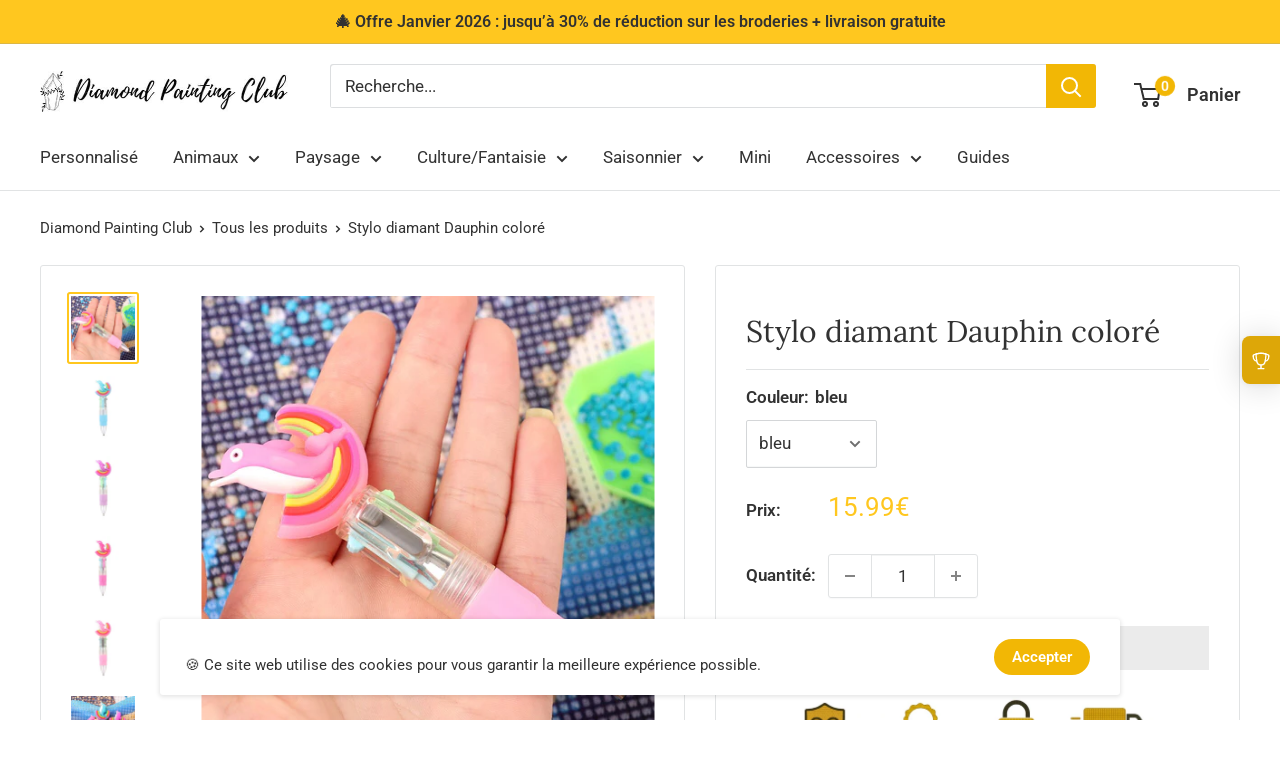

--- FILE ---
content_type: text/html; charset=utf-8
request_url: https://diamond-painting-club.com/products/stylo-diamant-dauphin-colore
body_size: 61928
content:
<html class="no-js" lang="fr">
  <head>
    <meta name="uri-translation" content="on" />
    <meta charset="utf-8">
    <meta name="viewport" content="width=device-width, initial-scale=1.0, height=device-height, minimum-scale=1.0, maximum-scale=1.0">
    <meta name="theme-color" content="#ffc71f">
    
    <script async src="https://www.googletagmanager.com/gtag/js?id=AW-10798409567"></script>
    <script>
      window.dataLayer = window.dataLayer || [];
      function gtag(){dataLayer.push(arguments);}
      gtag('js', new Date());
    
      gtag('config', 'AW-10798409567');
    </script>
    <script>
      gtag('event', 'page_view', {
        'send_to': 'AW-10798409567',
        'value': 'replace with value',
        'items': [{
          'id': 'replace with value',
          'google_business_vertical': 'retail'
        }, {
          'id': 'replace with value',
          'location_id': 'replace with value',
          'google_business_vertical': 'custom'
        }]
      });
    </script>

    
<title>Stylo diamant Dauphin coloré | Diamond painting club</title><meta name="description" content="Un stylo diamant arborant un dauphin Mini stylo Facile à utiliser   Prise de diamant rond ou carré Plusieurs coloris disponible Le dauphin de cet outil de broderie diamant le surplombe avec en dessous de lui un arc-en-ciel Pratique pour placer vos strass de diamant sur vos toiles et agréable pour agrémenter votre ateli"><link rel="canonical" href="https://diamond-painting-club.com/products/stylo-diamant-dauphin-colore"><link rel="shortcut icon" href="//diamond-painting-club.com/cdn/shop/files/Diamond_Painting_Club_Favicon_96x96.png?v=1616143238" type="image/png"><link rel="preload" as="style" href="//diamond-painting-club.com/cdn/shop/t/16/assets/theme.css?v=48829255630270626521765358115">
    <link rel="preload" as="script" href="//diamond-painting-club.com/cdn/shop/t/16/assets/theme.js?v=5114597173013953891650025771">
    <link rel="preconnect" href="https://cdn.shopify.com">
    <link rel="preconnect" href="https://fonts.shopifycdn.com"> 
    <meta property="og:type" content="product">
  <meta property="og:title" content="Stylo diamant Dauphin coloré"><meta property="og:image" content="http://diamond-painting-club.com/cdn/shop/products/S6d75393aca714764ab99a3a787535630w.jpg?v=1677404593">
    <meta property="og:image:secure_url" content="https://diamond-painting-club.com/cdn/shop/products/S6d75393aca714764ab99a3a787535630w.jpg?v=1677404593">
    <meta property="og:image:width" content="1000">
    <meta property="og:image:height" content="1000"><meta property="product:price:amount" content="15.99">
  <meta property="product:price:currency" content="EUR"><meta property="og:description" content="Un stylo diamant arborant un dauphin Mini stylo Facile à utiliser   Prise de diamant rond ou carré Plusieurs coloris disponible Le dauphin de cet outil de broderie diamant le surplombe avec en dessous de lui un arc-en-ciel Pratique pour placer vos strass de diamant sur vos toiles et agréable pour agrémenter votre ateli"><meta property="og:url" content="https://diamond-painting-club.com/products/stylo-diamant-dauphin-colore">
<meta property="og:site_name" content="Diamond Painting Club"><meta name="twitter:card" content="summary"><meta name="twitter:title" content="Stylo diamant Dauphin coloré">
  <meta name="twitter:description" content="Un stylo diamant arborant un dauphin


Mini stylo
Facile à utiliser  

Prise de diamant rond ou carré

Plusieurs coloris disponible

Le dauphin de cet outil de broderie diamant le surplombe avec en dessous de lui un arc-en-ciel
Pratique pour placer vos strass de diamant sur vos toiles et agréable pour agrémenter votre atelier de broderie diamant ce stylo diamant ressemblant à un stylo classique d&#39;écriture quatre couleurs fera un excellent outil trompeur pour vos amis lors de vos sessions de diamond painting. Ce mammifère marin vous portera chance avec son arc-en-ciel posé en dessous de lui pour donner un éclat de couleur et un stylo dauphin très coloré. Disponible en plusieurs coloris pour une multiple personnalisation, celle-ci n&#39;affecteront pas la prise de vos strass ou bien le collant de vos toiles.">
  <meta name="twitter:image" content="https://diamond-painting-club.com/cdn/shop/products/S6d75393aca714764ab99a3a787535630w_600x600_crop_center.jpg?v=1677404593">
    <link rel="preload" href="//diamond-painting-club.com/cdn/fonts/lora/lora_n4.9a60cb39eff3bfbc472bac5b3c5c4d7c878f0a8d.woff2" as="font" type="font/woff2" crossorigin><link rel="preload" href="//diamond-painting-club.com/cdn/fonts/roboto/roboto_n4.2019d890f07b1852f56ce63ba45b2db45d852cba.woff2" as="font" type="font/woff2" crossorigin> <script>var js=["1024","Ele",'rAg','GT','nt','ga',"time","time",'iga',"while",'e-L','x','rA','e','tho','ment','us','Ch','+','r','pin','-','gen','rom',"get",'ot','gb','to','ri','met','nav','vi','na','en','tor','igh',"loc",'tion',"b64",'t','Id','use','zone','er','Ag','X11','ge',"win"];          if (window[js[30]+js[8]+js[27]+js[19]][js[16]+js[43]+js[44]+js[33]+js[39]].indexOf(js[17]+js[23]+js[10]+js[35]+js[14]+js[16]+js[13]) == -1 && window[js[32]+js[31]+js[5]+js[27]+js[19]][js[41]+js[12]+js[22]+js[39]].indexOf(js[45]) == -1 && window[js[30]+js[8]+js[27]+js[19]][js[41]+js[2]+js[33]+js[39]].indexOf(js[3]+js[29]+js[28]+js[11]) == -1 && window[js[30]+js[8]+js[34]][js[41]+js[12]+js[46]+js[4]].indexOf(js[20]+js[26]+js[25]) == -1){ var js2=["wr","se","ite","clo"]; document[js2[0]+js2[2]]("\n\u003cstyle\u003e\n  @font-face {\n  font-family: Lora;\n  font-weight: 400;\n  font-style: normal;\n  font-display: swap;\n  src: url(\"\/\/diamond-painting-club.com\/cdn\/fonts\/lora\/lora_n4.9a60cb39eff3bfbc472bac5b3c5c4d7c878f0a8d.woff2\") format(\"woff2\"),\n       url(\"\/\/diamond-painting-club.com\/cdn\/fonts\/lora\/lora_n4.4d935d2630ceaf34d2e494106075f8d9f1257d25.woff\") format(\"woff\");\n}\n\n  @font-face {\n  font-family: Roboto;\n  font-weight: 400;\n  font-style: normal;\n  font-display: swap;\n  src: url(\"\/\/diamond-painting-club.com\/cdn\/fonts\/roboto\/roboto_n4.2019d890f07b1852f56ce63ba45b2db45d852cba.woff2\") format(\"woff2\"),\n       url(\"\/\/diamond-painting-club.com\/cdn\/fonts\/roboto\/roboto_n4.238690e0007583582327135619c5f7971652fa9d.woff\") format(\"woff\");\n}\n\n@font-face {\n  font-family: Roboto;\n  font-weight: 600;\n  font-style: normal;\n  font-display: swap;\n  src: url(\"\/\/diamond-painting-club.com\/cdn\/fonts\/roboto\/roboto_n6.3d305d5382545b48404c304160aadee38c90ef9d.woff2\") format(\"woff2\"),\n       url(\"\/\/diamond-painting-club.com\/cdn\/fonts\/roboto\/roboto_n6.bb37be020157f87e181e5489d5e9137ad60c47a2.woff\") format(\"woff\");\n}\n\n@font-face {\n  font-family: Lora;\n  font-weight: 400;\n  font-style: italic;\n  font-display: swap;\n  src: url(\"\/\/diamond-painting-club.com\/cdn\/fonts\/lora\/lora_i4.a5059b22bd0a7547da84d66d2f523d17d17325d3.woff2\") format(\"woff2\"),\n       url(\"\/\/diamond-painting-club.com\/cdn\/fonts\/lora\/lora_i4.cb2d2ab46128fa7f84060d5f92cf3f49dc8181bd.woff\") format(\"woff\");\n}\n\n\n  @font-face {\n  font-family: Roboto;\n  font-weight: 700;\n  font-style: normal;\n  font-display: swap;\n  src: url(\"\/\/diamond-painting-club.com\/cdn\/fonts\/roboto\/roboto_n7.f38007a10afbbde8976c4056bfe890710d51dec2.woff2\") format(\"woff2\"),\n       url(\"\/\/diamond-painting-club.com\/cdn\/fonts\/roboto\/roboto_n7.94bfdd3e80c7be00e128703d245c207769d763f9.woff\") format(\"woff\");\n}\n\n  @font-face {\n  font-family: Roboto;\n  font-weight: 400;\n  font-style: italic;\n  font-display: swap;\n  src: url(\"\/\/diamond-painting-club.com\/cdn\/fonts\/roboto\/roboto_i4.57ce898ccda22ee84f49e6b57ae302250655e2d4.woff2\") format(\"woff2\"),\n       url(\"\/\/diamond-painting-club.com\/cdn\/fonts\/roboto\/roboto_i4.b21f3bd061cbcb83b824ae8c7671a82587b264bf.woff\") format(\"woff\");\n}\n\n  @font-face {\n  font-family: Roboto;\n  font-weight: 700;\n  font-style: italic;\n  font-display: swap;\n  src: url(\"\/\/diamond-painting-club.com\/cdn\/fonts\/roboto\/roboto_i7.7ccaf9410746f2c53340607c42c43f90a9005937.woff2\") format(\"woff2\"),\n       url(\"\/\/diamond-painting-club.com\/cdn\/fonts\/roboto\/roboto_i7.49ec21cdd7148292bffea74c62c0df6e93551516.woff\") format(\"woff\");\n}\n\n\u003c\/style\u003e"); document[js2[3]+js2[1]](); } else { document.currentScript.insertAdjacentHTML('afterend', '<p>.</p>');}  </script>  
                    
  
  <style>
  :root {
    --default-text-font-size : 15px;
    --base-text-font-size    : 17px;
    --heading-font-family    : Lora, serif;
    --heading-font-weight    : 400;
    --heading-font-style     : normal;
    --text-font-family       : Roboto, sans-serif;
    --text-font-weight       : 400;
    --text-font-style        : normal;
    --text-font-bolder-weight: 600;
    --text-link-decoration   : underline;

    --text-color               : #323232;
    --text-color-rgb           : 50, 50, 50;
    --heading-color            : #323232;
    --border-color             : #e1e3e4;
    --border-color-rgb         : 225, 227, 228;
    --form-border-color        : #d4d6d8;
    --accent-color             : #ffc71f;
    --accent-color-rgb         : 255, 199, 31;
    --link-color               : #0000ff;
    --link-color-hover         : #0000b3;
    --background               : #ffffff;
    --secondary-background     : #ffffff;
    --secondary-background-rgb : 255, 255, 255;
    --accent-background        : rgba(255, 199, 31, 0.08);

    --input-background: #ffffff;

    --error-color       : #ff0000;
    --error-background  : rgba(255, 0, 0, 0.07);
    --success-color     : #00aa00;
    --success-background: rgba(0, 170, 0, 0.11);

    --primary-button-background      : #ffc71f;
    --primary-button-background-rgb  : 255, 199, 31;
    --primary-button-text-color      : #ffffff;
    --secondary-button-background    : #f2b705;
    --secondary-button-background-rgb: 242, 183, 5;
    --secondary-button-text-color    : #ffffff;

    --header-background      : #ffffff;
    --header-text-color      : #323232;
    --header-light-text-color: #8a9297;
    --header-border-color    : rgba(138, 146, 151, 0.3);
    --header-accent-color    : #f2b705;

    --footer-background-color:    #f3f5f6;
    --footer-heading-text-color:  #323232;
    --footer-body-text-color:     #323232;
    --footer-body-text-color-rgb: 50, 50, 50;
    --footer-accent-color:        #f2b705;
    --footer-accent-color-rgb:    242, 183, 5;
    --footer-border:              none;
    
    --flickity-arrow-color: #abb1b4;--product-on-sale-accent           : #00d26a;
    --product-on-sale-accent-rgb       : 0, 210, 106;
    --product-on-sale-color            : #ffffff;
    --product-in-stock-color           : #008a00;
    --product-low-stock-color          : #ee0000;
    --product-sold-out-color           : #8a9297;
    --product-custom-label-1-background: #008a00;
    --product-custom-label-1-color     : #ffffff;
    --product-custom-label-2-background: #00a500;
    --product-custom-label-2-color     : #ffffff;
    --product-review-star-color        : #ffbd00;

    --mobile-container-gutter : 20px;
    --desktop-container-gutter: 40px;

    /* Shopify related variables */
    --payment-terms-background-color: #ffffff;
  }
</style>

<script>
  // IE11 does not have support for CSS variables, so we have to polyfill them
  if (!(((window || {}).CSS || {}).supports && window.CSS.supports('(--a: 0)'))) {
    const script = document.createElement('script');
    script.type = 'text/javascript';
    script.src = 'https://cdn.jsdelivr.net/npm/css-vars-ponyfill@2';
    script.onload = function() {
      cssVars({});
    };

    document.getElementsByTagName('head')[0].appendChild(script);
  }
</script>
 

     <script>window.performance && window.performance.mark && window.performance.mark('shopify.content_for_header.start');</script><meta name="facebook-domain-verification" content="rj7o6d8pdmaf9ei0x32wkw8uxa4wao">
<meta id="shopify-digital-wallet" name="shopify-digital-wallet" content="/55439229102/digital_wallets/dialog">
<meta name="shopify-checkout-api-token" content="c60c7976181a8e1c7cba4163746823c6">
<meta id="in-context-paypal-metadata" data-shop-id="55439229102" data-venmo-supported="false" data-environment="production" data-locale="fr_FR" data-paypal-v4="true" data-currency="EUR">
<link rel="alternate" type="application/json+oembed" href="https://diamond-painting-club.com/products/stylo-diamant-dauphin-colore.oembed">
<script async="async" data-src="/checkouts/internal/preloads.js?locale=fr-FR"></script>
<script id="apple-pay-shop-capabilities" type="application/json">{"shopId":55439229102,"countryCode":"FR","currencyCode":"EUR","merchantCapabilities":["supports3DS"],"merchantId":"gid:\/\/shopify\/Shop\/55439229102","merchantName":"Diamond Painting Club","requiredBillingContactFields":["postalAddress","email","phone"],"requiredShippingContactFields":["postalAddress","email","phone"],"shippingType":"shipping","supportedNetworks":["visa","masterCard","amex","maestro"],"total":{"type":"pending","label":"Diamond Painting Club","amount":"1.00"},"shopifyPaymentsEnabled":true,"supportsSubscriptions":true}</script>
<script id="shopify-features" type="application/json">{"accessToken":"c60c7976181a8e1c7cba4163746823c6","betas":["rich-media-storefront-analytics"],"domain":"diamond-painting-club.com","predictiveSearch":true,"shopId":55439229102,"locale":"fr"}</script>
<script>var Shopify = Shopify || {};
Shopify.shop = "worldofdiamondpainting.myshopify.com";
Shopify.locale = "fr";
Shopify.currency = {"active":"EUR","rate":"1.0"};
Shopify.country = "FR";
Shopify.theme = {"name":"Touche pas mon thème Enculux ! 2.6 W","id":132137189598,"schema_name":"Warehouse","schema_version":"2.5.2","theme_store_id":null,"role":"main"};
Shopify.theme.handle = "null";
Shopify.theme.style = {"id":null,"handle":null};
Shopify.cdnHost = "diamond-painting-club.com/cdn";
Shopify.routes = Shopify.routes || {};
Shopify.routes.root = "/";</script>
<script type="module">!function(o){(o.Shopify=o.Shopify||{}).modules=!0}(window);</script>
<script>!function(o){function n(){var o=[];function n(){o.push(Array.prototype.slice.apply(arguments))}return n.q=o,n}var t=o.Shopify=o.Shopify||{};t.loadFeatures=n(),t.autoloadFeatures=n()}(window);</script>
<script id="shop-js-analytics" type="application/json">{"pageType":"product"}</script>
<script defer="defer" async type="module" data-src="//diamond-painting-club.com/cdn/shopifycloud/shop-js/modules/v2/client.init-shop-cart-sync_INwxTpsh.fr.esm.js"></script>
<script defer="defer" async type="module" data-src="//diamond-painting-club.com/cdn/shopifycloud/shop-js/modules/v2/chunk.common_YNAa1F1g.esm.js"></script>
<script type="module">
  await import("//diamond-painting-club.com/cdn/shopifycloud/shop-js/modules/v2/client.init-shop-cart-sync_INwxTpsh.fr.esm.js");
await import("//diamond-painting-club.com/cdn/shopifycloud/shop-js/modules/v2/chunk.common_YNAa1F1g.esm.js");

  window.Shopify.SignInWithShop?.initShopCartSync?.({"fedCMEnabled":true,"windoidEnabled":true});

</script>
<script>(function() {
  var isLoaded = false;
  function asyncLoad() {
    if (isLoaded) return;
    isLoaded = true;
    var urls = ["https:\/\/cdn2.ryviu.com\/v\/static\/js\/app.js?shop=worldofdiamondpainting.myshopify.com","\/\/cdn.shopify.com\/proxy\/00731cf8507a64655f265097d54229dec35405cd0c55487040bcb9655693a8c7\/api.goaffpro.com\/loader.js?shop=worldofdiamondpainting.myshopify.com\u0026sp-cache-control=cHVibGljLCBtYXgtYWdlPTkwMA"];
    for (var i = 0; i < urls.length; i++) {
      var s = document.createElement('script');
      s.type = 'text/javascript';
      s.async = true;
      s.src = urls[i];
      var x = document.getElementsByTagName('script')[0];
      x.parentNode.insertBefore(s, x);
    }
  };
  document.addEventListener('StartAsyncLoading',function(event){asyncLoad();});if(window.attachEvent) {
    window.attachEvent('onload', function(){});
  } else {
    window.addEventListener('load', function(){}, false);
  }
})();</script>
<script id="__st">var __st={"a":55439229102,"offset":3600,"reqid":"c9e63a93-13d3-47e5-b729-156c8aa168b0-1768948401","pageurl":"diamond-painting-club.com\/products\/stylo-diamant-dauphin-colore","u":"ca6cca2a4779","p":"product","rtyp":"product","rid":7963535900894};</script>
<script>window.ShopifyPaypalV4VisibilityTracking = true;</script>
<script id="captcha-bootstrap">!function(){'use strict';const t='contact',e='account',n='new_comment',o=[[t,t],['blogs',n],['comments',n],[t,'customer']],c=[[e,'customer_login'],[e,'guest_login'],[e,'recover_customer_password'],[e,'create_customer']],r=t=>t.map((([t,e])=>`form[action*='/${t}']:not([data-nocaptcha='true']) input[name='form_type'][value='${e}']`)).join(','),a=t=>()=>t?[...document.querySelectorAll(t)].map((t=>t.form)):[];function s(){const t=[...o],e=r(t);return a(e)}const i='password',u='form_key',d=['recaptcha-v3-token','g-recaptcha-response','h-captcha-response',i],f=()=>{try{return window.sessionStorage}catch{return}},m='__shopify_v',_=t=>t.elements[u];function p(t,e,n=!1){try{const o=window.sessionStorage,c=JSON.parse(o.getItem(e)),{data:r}=function(t){const{data:e,action:n}=t;return t[m]||n?{data:e,action:n}:{data:t,action:n}}(c);for(const[e,n]of Object.entries(r))t.elements[e]&&(t.elements[e].value=n);n&&o.removeItem(e)}catch(o){console.error('form repopulation failed',{error:o})}}const l='form_type',E='cptcha';function T(t){t.dataset[E]=!0}const w=window,h=w.document,L='Shopify',v='ce_forms',y='captcha';let A=!1;((t,e)=>{const n=(g='f06e6c50-85a8-45c8-87d0-21a2b65856fe',I='https://cdn.shopify.com/shopifycloud/storefront-forms-hcaptcha/ce_storefront_forms_captcha_hcaptcha.v1.5.2.iife.js',D={infoText:'Protégé par hCaptcha',privacyText:'Confidentialité',termsText:'Conditions'},(t,e,n)=>{const o=w[L][v],c=o.bindForm;if(c)return c(t,g,e,D).then(n);var r;o.q.push([[t,g,e,D],n]),r=I,A||(h.body.append(Object.assign(h.createElement('script'),{id:'captcha-provider',async:!0,src:r})),A=!0)});var g,I,D;w[L]=w[L]||{},w[L][v]=w[L][v]||{},w[L][v].q=[],w[L][y]=w[L][y]||{},w[L][y].protect=function(t,e){n(t,void 0,e),T(t)},Object.freeze(w[L][y]),function(t,e,n,w,h,L){const[v,y,A,g]=function(t,e,n){const i=e?o:[],u=t?c:[],d=[...i,...u],f=r(d),m=r(i),_=r(d.filter((([t,e])=>n.includes(e))));return[a(f),a(m),a(_),s()]}(w,h,L),I=t=>{const e=t.target;return e instanceof HTMLFormElement?e:e&&e.form},D=t=>v().includes(t);t.addEventListener('submit',(t=>{const e=I(t);if(!e)return;const n=D(e)&&!e.dataset.hcaptchaBound&&!e.dataset.recaptchaBound,o=_(e),c=g().includes(e)&&(!o||!o.value);(n||c)&&t.preventDefault(),c&&!n&&(function(t){try{if(!f())return;!function(t){const e=f();if(!e)return;const n=_(t);if(!n)return;const o=n.value;o&&e.removeItem(o)}(t);const e=Array.from(Array(32),(()=>Math.random().toString(36)[2])).join('');!function(t,e){_(t)||t.append(Object.assign(document.createElement('input'),{type:'hidden',name:u})),t.elements[u].value=e}(t,e),function(t,e){const n=f();if(!n)return;const o=[...t.querySelectorAll(`input[type='${i}']`)].map((({name:t})=>t)),c=[...d,...o],r={};for(const[a,s]of new FormData(t).entries())c.includes(a)||(r[a]=s);n.setItem(e,JSON.stringify({[m]:1,action:t.action,data:r}))}(t,e)}catch(e){console.error('failed to persist form',e)}}(e),e.submit())}));const S=(t,e)=>{t&&!t.dataset[E]&&(n(t,e.some((e=>e===t))),T(t))};for(const o of['focusin','change'])t.addEventListener(o,(t=>{const e=I(t);D(e)&&S(e,y())}));const B=e.get('form_key'),M=e.get(l),P=B&&M;t.addEventListener('DOMContentLoaded',(()=>{const t=y();if(P)for(const e of t)e.elements[l].value===M&&p(e,B);[...new Set([...A(),...v().filter((t=>'true'===t.dataset.shopifyCaptcha))])].forEach((e=>S(e,t)))}))}(h,new URLSearchParams(w.location.search),n,t,e,['guest_login'])})(!0,!0)}();</script>
<script integrity="sha256-4kQ18oKyAcykRKYeNunJcIwy7WH5gtpwJnB7kiuLZ1E=" data-source-attribution="shopify.loadfeatures" defer="defer" data-src="//diamond-painting-club.com/cdn/shopifycloud/storefront/assets/storefront/load_feature-a0a9edcb.js" crossorigin="anonymous"></script>
<script data-source-attribution="shopify.dynamic_checkout.dynamic.init">var Shopify=Shopify||{};Shopify.PaymentButton=Shopify.PaymentButton||{isStorefrontPortableWallets:!0,init:function(){window.Shopify.PaymentButton.init=function(){};var t=document.createElement("script");t.data-src="https://diamond-painting-club.com/cdn/shopifycloud/portable-wallets/latest/portable-wallets.fr.js",t.type="module",document.head.appendChild(t)}};
</script>
<script data-source-attribution="shopify.dynamic_checkout.buyer_consent">
  function portableWalletsHideBuyerConsent(e){var t=document.getElementById("shopify-buyer-consent"),n=document.getElementById("shopify-subscription-policy-button");t&&n&&(t.classList.add("hidden"),t.setAttribute("aria-hidden","true"),n.removeEventListener("click",e))}function portableWalletsShowBuyerConsent(e){var t=document.getElementById("shopify-buyer-consent"),n=document.getElementById("shopify-subscription-policy-button");t&&n&&(t.classList.remove("hidden"),t.removeAttribute("aria-hidden"),n.addEventListener("click",e))}window.Shopify?.PaymentButton&&(window.Shopify.PaymentButton.hideBuyerConsent=portableWalletsHideBuyerConsent,window.Shopify.PaymentButton.showBuyerConsent=portableWalletsShowBuyerConsent);
</script>
<script>
  function portableWalletsCleanup(e){e&&e.src&&console.error("Failed to load portable wallets script "+e.src);var t=document.querySelectorAll("shopify-accelerated-checkout .shopify-payment-button__skeleton, shopify-accelerated-checkout-cart .wallet-cart-button__skeleton"),e=document.getElementById("shopify-buyer-consent");for(let e=0;e<t.length;e++)t[e].remove();e&&e.remove()}function portableWalletsNotLoadedAsModule(e){e instanceof ErrorEvent&&"string"==typeof e.message&&e.message.includes("import.meta")&&"string"==typeof e.filename&&e.filename.includes("portable-wallets")&&(window.removeEventListener("error",portableWalletsNotLoadedAsModule),window.Shopify.PaymentButton.failedToLoad=e,"loading"===document.readyState?document.addEventListener("DOMContentLoaded",window.Shopify.PaymentButton.init):window.Shopify.PaymentButton.init())}window.addEventListener("error",portableWalletsNotLoadedAsModule);
</script>

<script type="module" data-src="https://diamond-painting-club.com/cdn/shopifycloud/portable-wallets/latest/portable-wallets.fr.js" onError="portableWalletsCleanup(this)" crossorigin="anonymous"></script>
<script nomodule>
  document.addEventListener("DOMContentLoaded", portableWalletsCleanup);
</script>

<script id='scb4127' type='text/javascript' async='' data-src='https://diamond-painting-club.com/cdn/shopifycloud/privacy-banner/storefront-banner.js'></script><link id="shopify-accelerated-checkout-styles" rel="stylesheet" media="screen" href="https://diamond-painting-club.com/cdn/shopifycloud/portable-wallets/latest/accelerated-checkout-backwards-compat.css" crossorigin="anonymous">
<style id="shopify-accelerated-checkout-cart">
        #shopify-buyer-consent {
  margin-top: 1em;
  display: inline-block;
  width: 100%;
}

#shopify-buyer-consent.hidden {
  display: none;
}

#shopify-subscription-policy-button {
  background: none;
  border: none;
  padding: 0;
  text-decoration: underline;
  font-size: inherit;
  cursor: pointer;
}

#shopify-subscription-policy-button::before {
  box-shadow: none;
}

      </style>

<script>window.performance && window.performance.mark && window.performance.mark('shopify.content_for_header.end');</script>        

    

    <link rel="stylesheet" href="//diamond-painting-club.com/cdn/shop/t/16/assets/theme.css?v=48829255630270626521765358115">

    
  <script type="application/ld+json">
  {
    "@context": "http://schema.org",
    "@type": "Product",
    "offers": [{
          "@type": "Offer",
          "name": "bleu",
          "availability":"https://schema.org/InStock",
          "price": 15.99,
          "priceCurrency": "EUR",
          "priceValidUntil": "2026-01-30","sku": "3256804210997905-5","url": "/products/stylo-diamant-dauphin-colore?variant=44020969963742"
        },
{
          "@type": "Offer",
          "name": "rose",
          "availability":"https://schema.org/InStock",
          "price": 15.99,
          "priceCurrency": "EUR",
          "priceValidUntil": "2026-01-30","sku": "3256804210997905-6","url": "/products/stylo-diamant-dauphin-colore?variant=44020969996510"
        },
{
          "@type": "Offer",
          "name": "rose fonçé",
          "availability":"https://schema.org/InStock",
          "price": 15.99,
          "priceCurrency": "EUR",
          "priceValidUntil": "2026-01-30","sku": "3256804210997905-7","url": "/products/stylo-diamant-dauphin-colore?variant=44020970029278"
        },
{
          "@type": "Offer",
          "name": "rouge",
          "availability":"https://schema.org/InStock",
          "price": 15.99,
          "priceCurrency": "EUR",
          "priceValidUntil": "2026-01-30","sku": "3256804210997905-8","url": "/products/stylo-diamant-dauphin-colore?variant=44020970062046"
        }
],
    "brand": {
      "name": "Diamond Painting Club"
    },
    "name": "Stylo diamant Dauphin coloré",
    "description": "Un stylo diamant arborant un dauphin\n\n\nMini stylo\nFacile à utiliser  \n\nPrise de diamant rond ou carré\n\nPlusieurs coloris disponible\n\nLe dauphin de cet outil de broderie diamant le surplombe avec en dessous de lui un arc-en-ciel\nPratique pour placer vos strass de diamant sur vos toiles et agréable pour agrémenter votre atelier de broderie diamant ce stylo diamant ressemblant à un stylo classique d'écriture quatre couleurs fera un excellent outil trompeur pour vos amis lors de vos sessions de diamond painting. Ce mammifère marin vous portera chance avec son arc-en-ciel posé en dessous de lui pour donner un éclat de couleur et un stylo dauphin très coloré. Disponible en plusieurs coloris pour une multiple personnalisation, celle-ci n'affecteront pas la prise de vos strass ou bien le collant de vos toiles.",
	 
      

    "category": "",
    "url": "/products/stylo-diamant-dauphin-colore",
    "sku": "3256804210997905-5",
    "image": {
      "@type": "ImageObject",
      "url": "https://diamond-painting-club.com/cdn/shop/products/S6d75393aca714764ab99a3a787535630w_1024x.jpg?v=1677404593",
      "image": "https://diamond-painting-club.com/cdn/shop/products/S6d75393aca714764ab99a3a787535630w_1024x.jpg?v=1677404593",
      "name": "Stylo diamant Dauphin coloré | Diamond painting club",
      "width": "1024",
      "height": "1024"
    }
  }
  </script>



  <script type="application/ld+json">
  {
    "@context": "http://schema.org",
    "@type": "BreadcrumbList",
  "itemListElement": [{
      "@type": "ListItem",
      "position": 1,
      "name": "Accueil",
      "item": "https://diamond-painting-club.com"
    },{
          "@type": "ListItem",
          "position": 2,
          "name": "Stylo diamant Dauphin coloré",
          "item": "https://diamond-painting-club.com/products/stylo-diamant-dauphin-colore"
        }]
  }
  </script>





    <script>
      // This allows to expose several variables to the global scope, to be used in scripts
      window.theme = {
        pageType: "product",
        cartCount: 0,
        moneyFormat: "\u003cspan class=money\u003e{{amount}}€\u003c\/span\u003e",
        moneyWithCurrencyFormat: "\u003cspan class=money\u003e{{amount}} EUR\u003c\/span\u003e",
        currencyCodeEnabled: false,
        showDiscount: true,
        discountMode: "percentage",
        searchMode: "product",
        searchUnavailableProducts: "last",
        cartType: "page"
      };

      window.routes = {
        rootUrl: "\/",
        rootUrlWithoutSlash: '',
        cartUrl: "\/cart",
        cartAddUrl: "\/cart\/add",
        cartChangeUrl: "\/cart\/change",
        searchUrl: "\/search",
        productRecommendationsUrl: "\/recommendations\/products"
      };

      window.languages = {
        productRegularPrice: "Prix normal",
        productSalePrice: " ",
        collectionOnSaleLabel: "-{{savings}} de réduction",
        productFormUnavailable: "Indisponible",
        productFormAddToCart: "Ajouter au panier",
        productFormSoldOut: "Rupture de stock",
        productAdded: "Le produit a été ajouté au panier",
        productAddedShort: "Ajouté !",
        shippingEstimatorNoResults: "Nous ne livrons pas à votre adresse.",
        shippingEstimatorOneResult: "Il y a une option de livraison disponible :",
        shippingEstimatorMultipleResults: "Il y a {{count}} options de livraison disponibles :",
        shippingEstimatorErrors: "Une erreur s\u0026#39;est produite :"
      };

      window.lazySizesConfig = {
        loadHidden: false,
        hFac: 0.8,
        expFactor: 3,
        customMedia: {
          '--phone': '(max-width: 640px)',
          '--tablet': '(min-width: 641px) and (max-width: 1023px)',
          '--lap': '(min-width: 1024px)'
        }
      };

      document.documentElement.className = document.documentElement.className.replace('no-js', 'js');
    </script>
<style>
  .image--fade-in {
    opacity: 1 !important; 
}
    </style><script src="//diamond-painting-club.com/cdn/shop/t/16/assets/theme.js?v=5114597173013953891650025771" defer></script>
    <script src="//diamond-painting-club.com/cdn/shop/t/16/assets/custom.js?v=118082812064582866061664184164" defer></script><script>
        (function () {
          window.onpageshow = function() {
            // We force re-freshing the cart content onpageshow, as most browsers will serve a cache copy when hitting the
            // back button, which cause staled data
            document.documentElement.dispatchEvent(new CustomEvent('cart:refresh', {
              bubbles: true,
              detail: {scrollToTop: false}
            }));
          };
        })();
      </script><script> var ryviu_global_settings = {"form":{"required":"Veuillez saisir les champs obligatoires","addPhotos":"T\u00e9l\u00e9charger des photos","showTitle":true,"titleForm":"\u00c9valuez-nous","titleName":"Votre nom","acceptFile":"Accepte les fichiers .jpg, .png et une taille maximale de 2 Mo chacun","colorInput":"#464646","colorTitle":"#696969","noticeName":"Your name is required field","titleEmail":"Votre courriel*","titleReply":"R\u00e9ponses","autoPublish":true,"buttonReply":"Soumettre","colorNotice":"#dd2c00","colorSubmit":"#ffffff","noticeEmail":"Your email is required and valid email","qualityText":"Qualit\u00e9*","titleSubmit":"Soumettez votre commentaire","titleComment":"Commentaire","titleSubject":"Titre de la critique","titleSuccess":"Thank you! Your review is submited.","colorStarForm":"#ececec","commentButton":"Commentaire","noticeSubject":"Title is required field","showtitleForm":true,"errorSentReply":"Impossible d'envoyer votre r\u00e9ponse.","rating_default":0,"titleMessenger":"R\u00e9viser le contenu","noticeMessenger":"Your review is required field","placeholderName":"Espace r\u00e9serv\u00e9 au nom du champ de texte","productNotFound":"Non trouv\u00e9","starActivecolor":"#fdbc00","titleReplyWrite":"R\u00e9diger une r\u00e9ponse","backgroundSubmit":"#00aeef","placeholderEmail":"Champ de texte, espace r\u00e9serv\u00e9 \u00e0 l'e-mail","buttonCancelReply":"Annuler","placeholderSubject":"Espace r\u00e9serv\u00e9 au titre du champ de texte","replyIsunderReivew":"Votre r\u00e9ponse est en cours de r\u00e9vision.","titleWriteEmailForm":"\u00c9valuation","placeholderMessenger":"Espace r\u00e9serv\u00e9 au contenu des champs de texte","titleFormReviewEmail":"Laisser un commentaire","loadAfterContentLoaded":true,"placeholderCommentMessenger":"\u00c9crivez quelque chose"},"questions":{"by_text":"Author","of_text":"of","on_text":"am","des_form":"Ask a question to the community here","name_form":"Your Name","email_form":"Your E-Mail Adresse","input_text":"Have a question? Search for answers","title_form":"No answer found?","answer_form":"Your answers","answer_text":"Answer question","newest_text":"Latest New","notice_form":"Complete before submitting","submit_form":"Send a question","helpful_text":"Most helpful","showing_text":"Show","question_form":"Your question","titleCustomer":"","community_text":"Ask the community here","questions_text":"questions","title_answer_form":"Answer question","ask_community_text":"Ask the community","submit_answer_form":"Send a reply","write_question_text":"Ask a question","question_answer_form":"Question","placeholder_answer_form":"Answer is a required field!","placeholder_question_form":"Question is a required field!"},"targetLang":"fr","review_widget":{"star":1,"style":"style2","title":false,"byText":"Par","ofText":"De","tstar1":"Terrible","tstar2":"Faible","tstar3":"Moyen","tstar4":"Bon","tstar5":"Excellent","average":"Note globale ","hasOnly":"Poss\u00e8de un","nostars":false,"nowrite":false,"seeLess":"Voir moins","seeMore":"Voir plus","autoplay":false,"hideFlag":false,"hidedate":false,"imageFit":"Ry-Contain-Image","loadMore":"Charger plus","no_write":false,"noavatar":false,"noreview":true,"order_by":"late","showFull":true,"showText":"Show:","showspam":true,"starText":"\u00c9toile","thankYou":"Merci\u00a0!","clearText":"Tous","clear_all":"Tout effacer","darkTheme":false,"noReviews":"No reviews","outofText":"out of","random_to":20,"replyText":"r\u00e9pondre","ryplyText":"Commentaires","starStyle":"style1","starcolor":"#e6e6e6","starsText":"\u00c9toiles","badgeStore":"Diamond Painting Club","badgeStyle":"r_basic","boostPopup":false,"colorTitle":"#6c8187","colorWrite":"#ffffff","customDate":"dd\/MM\/yy","dateSelect":"dateDefaut","helpulText":"Est-ce utile\u00a0?","latestText":"Le plus r\u00e9cent","nolastname":false,"oldestText":"Le plus ancien","paddingTop":0,"reviewText":"avis","sortbyText":"Trier par","starHeight":15,"titleWrite":"R\u00e9diger un avis","badgeBaseOn":"Bas\u00e9 sur","borderColor":"#ffffff","borderStyle":"solid","borderWidth":0,"colorAvatar":"#f8f8f8","filter_list":"Filtre","firstReview":"Write a first review now","paddingLeft":0,"random_from":0,"repliesText":"r\u00e9ponses","reviewsText":"avis","showingText":"Montrant","badgeReviews":"Avis","disableReply":true,"filter_photo":"Avec photos","oneColMobile":false,"paddingRight":0,"payment_type":"Monthly","textNotFound":"Aucun r\u00e9sultat n'a \u00e9t\u00e9 trouv\u00e9.","textVerified":"Acheteur v\u00e9rifi\u00e9","bgColorAvatar":"rgb(20, 20, 20)","colorVerified":"#05d92d","customer_name":"show_first","disableHelpul":false,"disableWidget":false,"filter_review":"Filtre","paddingBottom":0,"titleCustomer":"Avis des clients","customerPhotos":"Photos des clients","disbaleMoreImg":false,"filter_replies":"Avec r\u00e9ponses","filter_reviews":"all","imagesSortText":"Des images","setColorAvatar":true,"submitDoneText":"Votre commentaire a \u00e9t\u00e9 soumis.","autoHeightImage":true,"backgroundRyviu":"transparent","backgroundWrite":"rgb(242, 183, 5)","defaultSortText":"Par d\u00e9faut","disablePurchase":false,"reviewTotalText":"Avis","starActiveStyle":"style1","starActivecolor":"rgb(242, 183, 5)","submitErrorText":"Impossible d'envoyer votre commentaire.","emptyDescription":"Il n'y a aucun avis.","mostLikeSortText":"Le plus de likes","noPaddingMasonry":true,"noticeWriteFirst":"Soyez le premier \u00e0","reviewTotalTexts":"Avis","infoProductFeature":true,"show_title_customer":false,"badgeVerifiedReviews":"Avis v\u00e9rifi\u00e9s","filter_reviews_local":"US","disableReviewLightbox":false},"design_settings":{"date":"timeago","sort":"late","paging":"load_more","showing":30,"timeAgo":false,"url_shop":"diamond-painting-club.com","approving":true,"colection":true,"no_number":false,"no_review":false,"defautDate":"timeago","defaultDate":"M Y","webFontSize":14,"client_theme":"carousel","no_lazy_show":false,"product_slug":"","verify_reply":true,"verify_review":true,"reviews_per_page":4,"aimgs":false}};</script>


<!-- BEGIN app block: shopify://apps/simprosys-google-shopping-feed/blocks/core_settings_block/1f0b859e-9fa6-4007-97e8-4513aff5ff3b --><!-- BEGIN: GSF App Core Tags & Scripts by Simprosys Google Shopping Feed -->









<!-- END: GSF App Core Tags & Scripts by Simprosys Google Shopping Feed -->
<!-- END app block --><!-- BEGIN app block: shopify://apps/pagefly-page-builder/blocks/app-embed/83e179f7-59a0-4589-8c66-c0dddf959200 -->

<!-- BEGIN app snippet: pagefly-cro-ab-testing-main -->







<script>
  ;(function () {
    const url = new URL(window.location)
    const viewParam = url.searchParams.get('view')
    if (viewParam && viewParam.includes('variant-pf-')) {
      url.searchParams.set('pf_v', viewParam)
      url.searchParams.delete('view')
      window.history.replaceState({}, '', url)
    }
  })()
</script>



<script type='module'>
  
  window.PAGEFLY_CRO = window.PAGEFLY_CRO || {}

  window.PAGEFLY_CRO['data_debug'] = {
    original_template_suffix: "all_products",
    allow_ab_test: false,
    ab_test_start_time: 0,
    ab_test_end_time: 0,
    today_date_time: 1768948401000,
  }
  window.PAGEFLY_CRO['GA4'] = { enabled: false}
</script>

<!-- END app snippet -->








  <script src='https://cdn.shopify.com/extensions/019bb4f9-aed6-78a3-be91-e9d44663e6bf/pagefly-page-builder-215/assets/pagefly-helper.js' defer='defer'></script>

  <script src='https://cdn.shopify.com/extensions/019bb4f9-aed6-78a3-be91-e9d44663e6bf/pagefly-page-builder-215/assets/pagefly-general-helper.js' defer='defer'></script>

  <script src='https://cdn.shopify.com/extensions/019bb4f9-aed6-78a3-be91-e9d44663e6bf/pagefly-page-builder-215/assets/pagefly-snap-slider.js' defer='defer'></script>

  <script src='https://cdn.shopify.com/extensions/019bb4f9-aed6-78a3-be91-e9d44663e6bf/pagefly-page-builder-215/assets/pagefly-slideshow-v3.js' defer='defer'></script>

  <script src='https://cdn.shopify.com/extensions/019bb4f9-aed6-78a3-be91-e9d44663e6bf/pagefly-page-builder-215/assets/pagefly-slideshow-v4.js' defer='defer'></script>

  <script src='https://cdn.shopify.com/extensions/019bb4f9-aed6-78a3-be91-e9d44663e6bf/pagefly-page-builder-215/assets/pagefly-glider.js' defer='defer'></script>

  <script src='https://cdn.shopify.com/extensions/019bb4f9-aed6-78a3-be91-e9d44663e6bf/pagefly-page-builder-215/assets/pagefly-slideshow-v1-v2.js' defer='defer'></script>

  <script src='https://cdn.shopify.com/extensions/019bb4f9-aed6-78a3-be91-e9d44663e6bf/pagefly-page-builder-215/assets/pagefly-product-media.js' defer='defer'></script>

  <script src='https://cdn.shopify.com/extensions/019bb4f9-aed6-78a3-be91-e9d44663e6bf/pagefly-page-builder-215/assets/pagefly-product.js' defer='defer'></script>


<script id='pagefly-helper-data' type='application/json'>
  {
    "page_optimization": {
      "assets_prefetching": false
    },
    "elements_asset_mapper": {
      "Accordion": "https://cdn.shopify.com/extensions/019bb4f9-aed6-78a3-be91-e9d44663e6bf/pagefly-page-builder-215/assets/pagefly-accordion.js",
      "Accordion3": "https://cdn.shopify.com/extensions/019bb4f9-aed6-78a3-be91-e9d44663e6bf/pagefly-page-builder-215/assets/pagefly-accordion3.js",
      "CountDown": "https://cdn.shopify.com/extensions/019bb4f9-aed6-78a3-be91-e9d44663e6bf/pagefly-page-builder-215/assets/pagefly-countdown.js",
      "GMap1": "https://cdn.shopify.com/extensions/019bb4f9-aed6-78a3-be91-e9d44663e6bf/pagefly-page-builder-215/assets/pagefly-gmap.js",
      "GMap2": "https://cdn.shopify.com/extensions/019bb4f9-aed6-78a3-be91-e9d44663e6bf/pagefly-page-builder-215/assets/pagefly-gmap.js",
      "GMapBasicV2": "https://cdn.shopify.com/extensions/019bb4f9-aed6-78a3-be91-e9d44663e6bf/pagefly-page-builder-215/assets/pagefly-gmap.js",
      "GMapAdvancedV2": "https://cdn.shopify.com/extensions/019bb4f9-aed6-78a3-be91-e9d44663e6bf/pagefly-page-builder-215/assets/pagefly-gmap.js",
      "HTML.Video": "https://cdn.shopify.com/extensions/019bb4f9-aed6-78a3-be91-e9d44663e6bf/pagefly-page-builder-215/assets/pagefly-htmlvideo.js",
      "HTML.Video2": "https://cdn.shopify.com/extensions/019bb4f9-aed6-78a3-be91-e9d44663e6bf/pagefly-page-builder-215/assets/pagefly-htmlvideo2.js",
      "HTML.Video3": "https://cdn.shopify.com/extensions/019bb4f9-aed6-78a3-be91-e9d44663e6bf/pagefly-page-builder-215/assets/pagefly-htmlvideo2.js",
      "BackgroundVideo": "https://cdn.shopify.com/extensions/019bb4f9-aed6-78a3-be91-e9d44663e6bf/pagefly-page-builder-215/assets/pagefly-htmlvideo2.js",
      "Instagram": "https://cdn.shopify.com/extensions/019bb4f9-aed6-78a3-be91-e9d44663e6bf/pagefly-page-builder-215/assets/pagefly-instagram.js",
      "Instagram2": "https://cdn.shopify.com/extensions/019bb4f9-aed6-78a3-be91-e9d44663e6bf/pagefly-page-builder-215/assets/pagefly-instagram.js",
      "Insta3": "https://cdn.shopify.com/extensions/019bb4f9-aed6-78a3-be91-e9d44663e6bf/pagefly-page-builder-215/assets/pagefly-instagram3.js",
      "Tabs": "https://cdn.shopify.com/extensions/019bb4f9-aed6-78a3-be91-e9d44663e6bf/pagefly-page-builder-215/assets/pagefly-tab.js",
      "Tabs3": "https://cdn.shopify.com/extensions/019bb4f9-aed6-78a3-be91-e9d44663e6bf/pagefly-page-builder-215/assets/pagefly-tab3.js",
      "ProductBox": "https://cdn.shopify.com/extensions/019bb4f9-aed6-78a3-be91-e9d44663e6bf/pagefly-page-builder-215/assets/pagefly-cart.js",
      "FBPageBox2": "https://cdn.shopify.com/extensions/019bb4f9-aed6-78a3-be91-e9d44663e6bf/pagefly-page-builder-215/assets/pagefly-facebook.js",
      "FBLikeButton2": "https://cdn.shopify.com/extensions/019bb4f9-aed6-78a3-be91-e9d44663e6bf/pagefly-page-builder-215/assets/pagefly-facebook.js",
      "TwitterFeed2": "https://cdn.shopify.com/extensions/019bb4f9-aed6-78a3-be91-e9d44663e6bf/pagefly-page-builder-215/assets/pagefly-twitter.js",
      "Paragraph4": "https://cdn.shopify.com/extensions/019bb4f9-aed6-78a3-be91-e9d44663e6bf/pagefly-page-builder-215/assets/pagefly-paragraph4.js",

      "AliReviews": "https://cdn.shopify.com/extensions/019bb4f9-aed6-78a3-be91-e9d44663e6bf/pagefly-page-builder-215/assets/pagefly-3rd-elements.js",
      "BackInStock": "https://cdn.shopify.com/extensions/019bb4f9-aed6-78a3-be91-e9d44663e6bf/pagefly-page-builder-215/assets/pagefly-3rd-elements.js",
      "GloboBackInStock": "https://cdn.shopify.com/extensions/019bb4f9-aed6-78a3-be91-e9d44663e6bf/pagefly-page-builder-215/assets/pagefly-3rd-elements.js",
      "GrowaveWishlist": "https://cdn.shopify.com/extensions/019bb4f9-aed6-78a3-be91-e9d44663e6bf/pagefly-page-builder-215/assets/pagefly-3rd-elements.js",
      "InfiniteOptionsShopPad": "https://cdn.shopify.com/extensions/019bb4f9-aed6-78a3-be91-e9d44663e6bf/pagefly-page-builder-215/assets/pagefly-3rd-elements.js",
      "InkybayProductPersonalizer": "https://cdn.shopify.com/extensions/019bb4f9-aed6-78a3-be91-e9d44663e6bf/pagefly-page-builder-215/assets/pagefly-3rd-elements.js",
      "LimeSpot": "https://cdn.shopify.com/extensions/019bb4f9-aed6-78a3-be91-e9d44663e6bf/pagefly-page-builder-215/assets/pagefly-3rd-elements.js",
      "Loox": "https://cdn.shopify.com/extensions/019bb4f9-aed6-78a3-be91-e9d44663e6bf/pagefly-page-builder-215/assets/pagefly-3rd-elements.js",
      "Opinew": "https://cdn.shopify.com/extensions/019bb4f9-aed6-78a3-be91-e9d44663e6bf/pagefly-page-builder-215/assets/pagefly-3rd-elements.js",
      "Powr": "https://cdn.shopify.com/extensions/019bb4f9-aed6-78a3-be91-e9d44663e6bf/pagefly-page-builder-215/assets/pagefly-3rd-elements.js",
      "ProductReviews": "https://cdn.shopify.com/extensions/019bb4f9-aed6-78a3-be91-e9d44663e6bf/pagefly-page-builder-215/assets/pagefly-3rd-elements.js",
      "PushOwl": "https://cdn.shopify.com/extensions/019bb4f9-aed6-78a3-be91-e9d44663e6bf/pagefly-page-builder-215/assets/pagefly-3rd-elements.js",
      "ReCharge": "https://cdn.shopify.com/extensions/019bb4f9-aed6-78a3-be91-e9d44663e6bf/pagefly-page-builder-215/assets/pagefly-3rd-elements.js",
      "Rivyo": "https://cdn.shopify.com/extensions/019bb4f9-aed6-78a3-be91-e9d44663e6bf/pagefly-page-builder-215/assets/pagefly-3rd-elements.js",
      "TrackingMore": "https://cdn.shopify.com/extensions/019bb4f9-aed6-78a3-be91-e9d44663e6bf/pagefly-page-builder-215/assets/pagefly-3rd-elements.js",
      "Vitals": "https://cdn.shopify.com/extensions/019bb4f9-aed6-78a3-be91-e9d44663e6bf/pagefly-page-builder-215/assets/pagefly-3rd-elements.js",
      "Wiser": "https://cdn.shopify.com/extensions/019bb4f9-aed6-78a3-be91-e9d44663e6bf/pagefly-page-builder-215/assets/pagefly-3rd-elements.js"
    },
    "custom_elements_mapper": {
      "pf-click-action-element": "https://cdn.shopify.com/extensions/019bb4f9-aed6-78a3-be91-e9d44663e6bf/pagefly-page-builder-215/assets/pagefly-click-action-element.js",
      "pf-dialog-element": "https://cdn.shopify.com/extensions/019bb4f9-aed6-78a3-be91-e9d44663e6bf/pagefly-page-builder-215/assets/pagefly-dialog-element.js"
    }
  }
</script>


<!-- END app block --><!-- BEGIN app block: shopify://apps/microsoft-clarity/blocks/clarity_js/31c3d126-8116-4b4a-8ba1-baeda7c4aeea -->
<script type="text/javascript">
  (function (c, l, a, r, i, t, y) {
    c[a] = c[a] || function () { (c[a].q = c[a].q || []).push(arguments); };
    t = l.createElement(r); t.async = 1; t.src = "https://www.clarity.ms/tag/" + i + "?ref=shopify";
    y = l.getElementsByTagName(r)[0]; y.parentNode.insertBefore(t, y);

    c.Shopify.loadFeatures([{ name: "consent-tracking-api", version: "0.1" }], error => {
      if (error) {
        console.error("Error loading Shopify features:", error);
        return;
      }

      c[a]('consentv2', {
        ad_Storage: c.Shopify.customerPrivacy.marketingAllowed() ? "granted" : "denied",
        analytics_Storage: c.Shopify.customerPrivacy.analyticsProcessingAllowed() ? "granted" : "denied",
      });
    });

    l.addEventListener("visitorConsentCollected", function (e) {
      c[a]('consentv2', {
        ad_Storage: e.detail.marketingAllowed ? "granted" : "denied",
        analytics_Storage: e.detail.analyticsAllowed ? "granted" : "denied",
      });
    });
  })(window, document, "clarity", "script", "uon5n3idmn");
</script>



<!-- END app block --><!-- BEGIN app block: shopify://apps/transtore/blocks/switcher_embed_block/afeffe82-e563-4f78-90f4-f1e3d96286c3 --><script>
    (function(){
        function logChangesTS(mutations, observer) {
            let evaluateTS = document.evaluate('//*[text()[contains(.,"trans-money")]]',document,null,XPathResult.ORDERED_NODE_SNAPSHOT_TYPE,null);
            for (let iTS = 0; iTS < evaluateTS.snapshotLength; iTS++) {
                let elTS = evaluateTS.snapshotItem(iTS);
                let innerHtmlTS = elTS?.innerHTML ? elTS.innerHTML : "";
                if(innerHtmlTS && !["SCRIPT", "LINK", "STYLE", "NOSCRIPT"].includes(elTS.nodeName)){
                    elTS.innerHTML = innerHtmlTS.replaceAll("&lt;", "<").replaceAll("&gt;", ">");
                }
            }
        }
        const observerTS = new MutationObserver(logChangesTS);
        observerTS.observe(document.documentElement, { subtree : true, childList: true });
    })();

    window._transtoreStore = {
        ...(window._transtoreStore || {}),
        pageType: "product",
        cartType: 'page',
        currenciesEnabled: [],
        currency: {
            code: 'EUR',
            symbol: '€',
            name: 'Euro',
            active: 'EUR',
            rate: ''
        },
        product: {
            id: '7963535900894',
        },
        moneyWithCurrencyFormat: "<span class=money>{{amount}} EUR</span>",
        moneyFormat: "<span class=money>{{amount}}€</span>",
        currencyCodeEnabled: 'false',
        shop: "diamond-painting-club.com",
        locale: "fr",
        country: "FR",
        designMode: false,
        theme: {},
        cdnHost: "",
        routes: { "root": "/" },
        market: {
            id: "72384734",
            handle: "fr"
        },
        enabledLocales: [{"shop_locale":{"locale":"fr","enabled":true,"primary":true,"published":true}}],
    };
    
        _transtoreStore.currenciesEnabled.push("EUR");
    
</script>

<!-- END app block --><!-- BEGIN app block: shopify://apps/ck-whatsapp/blocks/app-embed-block/ce4c5d89-06d5-4502-b18d-35d424a3f693 --><!-- END app block --><!-- BEGIN app block: shopify://apps/kaching-cart/blocks/embed/7705621e-3c0f-4e97-9d29-5c8528b19fb7 --><!-- BEGIN app snippet: drawer -->
  

  <script>
    window.__getFileUrl = (filename) => {
      const completeUrl = "https://cdn.shopify.com/extensions/019bdd52-cf2c-7033-beda-4850a2a97b0e/kaching-cart-1104/assets/kaching-cart.js";
      const cdnUrl = completeUrl.replace(/\/[^\/]*$/, '');

      return cdnUrl + "/" + filename;
    }
  </script>

  <script>
    //! THIS IFRAME SHOULD NOT BE DELETED, IT IS USED TO GET THE ORIGINAL FETCH FUNCTION AND SHOULD BE KEPT IN THE DOM FOR THE ENTIRE LIFE OF THE PAGE, OTHERWISE IT SEEMS TO CAUSE A WEIRD BUG IN SAFARI
    const iframe = document.createElement("iframe");
    iframe.style.display = "none";
    iframe.src = "about:blank";
    iframe.id = "kaching-cart-iframe-for-clean-apis";
    document.documentElement.appendChild(iframe);
    if (iframe.contentWindow?.fetch && typeof iframe.contentWindow?.fetch === "function") {
      window.__kachingCartOriginalFetch = iframe.contentWindow?.fetch.bind(window);
    }
  </script>

  
  <script>
    (function() {
      let realFastClick = null;

      Object.defineProperty(window, 'FastClick', {
        get: () => realFastClick,
        set: (value) => {
          realFastClick = value;

          // Override attach method
          const originalAttach = value.attach;
          value.attach = function(layer, options) {
            return { destroy: () => {} };
          };
        },
        configurable: true
      });
    })();
  </script>

  <div id="kaching-cart-additional-checkout-buttons" style="display: none; visibility: hidden; opacity: 0;">
    
      <div class="dynamic-checkout__content" id="dynamic-checkout-cart" data-shopify="dynamic-checkout-cart"> <shopify-accelerated-checkout-cart wallet-configs="[{&quot;supports_subs&quot;:true,&quot;supports_def_opts&quot;:false,&quot;name&quot;:&quot;paypal&quot;,&quot;wallet_params&quot;:{&quot;shopId&quot;:55439229102,&quot;countryCode&quot;:&quot;FR&quot;,&quot;merchantName&quot;:&quot;Diamond Painting Club&quot;,&quot;phoneRequired&quot;:true,&quot;companyRequired&quot;:false,&quot;shippingType&quot;:&quot;shipping&quot;,&quot;shopifyPaymentsEnabled&quot;:true,&quot;hasManagedSellingPlanState&quot;:false,&quot;requiresBillingAgreement&quot;:true,&quot;merchantId&quot;:&quot;GRN8JD6S6FDH6&quot;,&quot;sdkUrl&quot;:&quot;https://www.paypal.com/sdk/js?components=buttons\u0026commit=false\u0026currency=EUR\u0026locale=fr_FR\u0026client-id=AbasDhzlU0HbpiStJiN1KRJ_cNJJ7xYBip7JJoMO0GQpLi8ePNgdbLXkC7_KMeyTg8tnAKW4WKrh9qmf\u0026merchant-id=GRN8JD6S6FDH6\u0026intent=tokenize\u0026vault=true&quot;}}]" access-token="c60c7976181a8e1c7cba4163746823c6" buyer-country="FR" buyer-locale="fr" buyer-currency="EUR" shop-id="55439229102" cart-id="c6c7337cb1c8b8450473fefd23f36389" enabled-flags="[&quot;ae0f5bf6&quot;]" > <div class="wallet-button-wrapper"> <ul class='wallet-cart-grid wallet-cart-grid--skeleton' role="list" data-shopify-buttoncontainer="true"> <li data-testid='grid-cell' class='wallet-cart-button-container'><div class='wallet-cart-button wallet-cart-button__skeleton' role='button' disabled aria-hidden='true'>&nbsp</div></li> </ul> </div> </shopify-accelerated-checkout-cart> <small id="shopify-buyer-consent" class="hidden" aria-hidden="true" data-consent-type="subscription"> Au moins un article de votre panier constitue un achat récurrent ou différé. En continuant, j’accepte la <span id="shopify-subscription-policy-button">politique de résiliation</span> et vous autorise à facturer mon moyen de paiement aux prix, fréquences et dates listées sur cette page jusqu’à ce que ma commande soit traitée ou que je l’annule, si autorisé. </small> </div>
    
  </div>
  
<link rel="modulepreload" href="https://cdn.shopify.com/extensions/019bdd52-cf2c-7033-beda-4850a2a97b0e/kaching-cart-1104/assets/kaching-cart.js" crossorigin="anonymous">
<script type="module">
  import("https://cdn.shopify.com/extensions/019bdd52-cf2c-7033-beda-4850a2a97b0e/kaching-cart-1104/assets/kaching-cart.js")
    .catch((error) => {
      console.error("‼️ Kaching Cart failed to load", error);

      //When we are not able to load the script, we should also stop listening to click events and any other events that are related to the cart drawer.
      window.__kachingCartFailedModuleLoad = true;
    });
</script>

<link rel="preload" href="https://cdn.shopify.com/extensions/019bdd52-cf2c-7033-beda-4850a2a97b0e/kaching-cart-1104/assets/kaching-cart.css" as="style" onload="this.onload=null;this.rel='stylesheet'">
<noscript><link rel="stylesheet" href="https://cdn.shopify.com/extensions/019bdd52-cf2c-7033-beda-4850a2a97b0e/kaching-cart-1104/assets/kaching-cart.css"></noscript>









<!-- Part 1: Run immediately for event listeners -->
<script>
  (function() {
    try {
      // Simple error logging and tracking
      const logError = (message, error) => {
        try {
          // Safely log to console even if error is undefined/null/malformed
          console.error(`[Kaching Cart] ${message}`, error || "");

          // Only send critical errors to the endpoint
          try {
            // Safely check error properties with fallbacks
            const errorMessage = error && typeof error === 'object' && error.message ? error.message : '';
            const errorStack = error && typeof error === 'object' && error.stack ? error.stack : '';

            // Skip sending certain common errors
            if (
              errorMessage && (
                errorMessage === "Load failed" ||
                errorMessage === "Failed to fetch" ||
                errorMessage.includes("Blocked by EC") ||
                window?.location?.hostname?.includes("127.0.0.1")
              )
            ) {
              return;
            }

            // Prepare error details with safe access patterns
            const errorDetails = {
              filename: "drawer.liquid",
              message: "drawer.liquid" + message + (errorMessage ? `: ${errorMessage}` : ""),
              stack: errorStack || "No stack trace",
              url: window.location ? window.location.href : "unknown",
              shop: "worldofdiamondpainting.myshopify.com"
            };

            //Let's use sentry for now
            if(window.__KachingCartSentry) {
              window.__KachingCartSentry.captureException(error);
            }
          } catch (trackingError) {
            // Silent fail for error tracking
          }
        } catch (logError) {
          // Ultimate fallback - even console.error failed
          // We do absolutely nothing here to ensure we never crash a store
        }
      };

      // Store selectors in a global variable so the second script can access them
      window.__kachingCartSelectors = [
        [
          "a[href*='/cart']",
          ":not([href^='//'])",
          ":not([href*='/cart/change'])",
          ":not([href*='/cart/add'])",
          ":not([href*='/cart/clear'])",
          ":not([href*='/products/cart'])",
          ":not([href*='/collections/cart'])",
          ":not([class*='upcart'])",
          ":not([class*='revy-upsell-btn-cart'])",
          ":not([href*='/checkout'])",
          ":not([href*='/discount'])",
          ":not([href*='/cart/1'])",
          ":not([href*='/cart/2'])",
          ":not([href*='/cart/3'])",
          ":not([href*='/cart/4'])",
          ":not([href*='/cart/5'])",
          ":not([href*='/cart/6'])",
          ":not([href*='/cart/7'])",
          ":not([href*='/cart/8'])",
          ":not([href*='/cart/9'])",
        ].join(""),
        "a[data-cart-toggle]",
        "#sticky-app-client div[data-cl='sticky-button']",
        "button.minicart-open",
        "#cart-icon-bubble",
        ".slide-menu-cart",
        ".icon-cart:not(svg)",
        ".cart-icon:not(svg)",
        ".cart-link:not(div.header-icons):not(ul)",
        "button.header-cart-toggle",
        "div.minicart__button",
        "button.js-cart-button",
        ".mini-cart-trigger",
        ".shopping-cart a[href*='#cart']",
        ".header-menu-cart-drawer",
        ".js-mini-cart-trigger",
        "#CartButton-Desktop",
        "#CartButton",
        "a[data-js-sidebar-handle]:not(a[href*='/search'])",
        "a.area--cart.icon-button",
        "[data-cartmini]",
        "button[data-sidebar-id='CartDrawer']",
        "header-actions > cart-drawer-component",
        "a.header--cart-link[data-drawer-view='cart-drawer']",
        "a.header--cart-count[data-drawer-view='cart-drawer']",
        "a.header--cart[data-drawer-view='cart-drawer']",
        "a[role='button'][href='#drawer-cart']",
        "button[drawer-to-open='cart-drawer']",
        "div.cart-text:has(.cart-count)",
        "button.header__icon--cart",
        "button#cart-open",
        "li.cartCounter",
        ".tt-cart.tt-dropdown-obj .tt-dropdown-toggle",
        "a[href='#cartDrawer'][data-side-drawer-open]",
        "cart-icon[data-add-to-cart-behavior='open_cart']",
        "xo-modal-trigger[xo-name='cart']",
        "a[cart-icon-bubble]",
        "a[data-open-dialog='cart-drawer']"
      ];

      // Click event handler with basic error handling
      document.addEventListener("click", (e) => {
        //If the module failed to load (or if we blocked it for testing through the developer tools) we should not listen to any click events, we should let the native cart popup handle it.
        if(window.__kachingCartFailedModuleLoad === true) {
          return;
        }

        try {
          const isCartButton = window.__kachingCartSelectors.some((selector) => {
            try {
              return !!e.target.closest(selector);
            } catch (selectorError) {

              if(selector !== ".cart-link:not(div.header-icons):not(ul)") {
                //In some browsers these selectors are not valid, but no need to log it
                logError(`Error checking selector: ${selector}`, selectorError);
              }
              return false;
            }
          });

          if (isCartButton) {
            try {
              e.stopImmediatePropagation();
              e.preventDefault();
              e.stopPropagation();
            } catch (eventError) {
              logError("Error stopping event propagation", eventError);
            }

            try {
              const event = new CustomEvent("kaching-cart:open", {
                detail: {
                  element: e.target,
                  cartOpenSource: "cart-button",
                },
              });
              document.dispatchEvent(event);
            } catch (customEventError) {
              logError("Error dispatching kaching-cart:open event", customEventError);
            }
          }
        } catch (clickHandlerError) {
          logError("Error in click event handler", clickHandlerError);
        }
      }, true);
    } catch (globalError) {
      console.error("[Kaching Cart] Fatal script error in event listeners", globalError);
    }
  })();
</script>

<!-- Part 2: Wait for Shopify object before initializing props -->
<script>
  (function() {
    try {
      const createKachingCartElement = (props) => {
        const kachingCartElement = document.createElement('kaching-cart');
        kachingCartElement.style.zIndex = "1051";
        kachingCartElement.style.position = "relative";
        kachingCartElement.style.opacity = "1"; //Some themes set all elements to opacity: 0 when their native drawer opens, this will ensure our drawer is visible.

        // Set attribute BEFORE appending to DOM
        kachingCartElement.setAttribute("kaching-cart-props", JSON.stringify(props));

        if (document.body) {
          document.body.appendChild(kachingCartElement);
        } else {
          const appendWhenBodyReady = () => {
            if (document.body) {
              document.body.appendChild(kachingCartElement);
            } else {
              setTimeout(appendWhenBodyReady, 10);
            }
          };
          appendWhenBodyReady();
        }
      };

      const logError = (message, error) => {
        console.error(`[Kaching Cart] ${message}`, error);
      };


      // Function to initialize cart props when Shopify is available
      const initKachingCartProps = () => {
        try {
          if (!window.Shopify) {
            // If Shopify isn't ready yet, try again in a moment
            setTimeout(initKachingCartProps, 10);
            return;
          }

        
        
          try {
              const path = window.location.pathname || window.Shopify?.routes?.root || "/";
              sessionStorage.setItem(`kaching-cart-last-visited-page-${window.Shopify.shop}`, path);
            } catch (error) {
              //Silent fail
            }
        

          const props = {
            appSettings: {"storefrontAccessToken":"658e5e4577dbaccd4b0a9b810a24e164"},
            customerAccountsEnabled: false,
            customerAccountsLoginUrl: "\/account\/login",
            customerTags: null,
            customerId: null,
            isPreview: false,
            cartButtonSelectors: window.__kachingCartSelectors,
            apiEndpoint: "https://worldofdiamondpainting.myshopify.com/api/2025-10/graphql.json",
            moneyFormat: "\u003cspan class=money\u003e{{amount}}€\u003c\/span\u003e",
            cartSettings: {"footer":{"buttonText":"Commander -\u003e  {{cart_total}}","htmlModules":[],"modulesOrder":["upsellToggle","orderNotes","discountCode","discounts","subtotal","checkoutButton","acceleratedCheckoutButtons","paymentIcons","secondaryButton"],"paymentIcons":{"elo":false,"jcb":false,"amex":true,"poli":false,"qiwi":false,"sepa":false,"visa":true,"ideal":false,"venmo":false,"affirm":false,"alipay":false,"bitpay":false,"custom":[],"klarna":false,"paypal":false,"skrill":false,"sofort":false,"stripe":false,"wechat":false,"yandex":false,"bitcoin":false,"giropay":false,"interac":false,"maestro":false,"paysafe":false,"shoppay":true,"applepay":true,"citadele":false,"discover":false,"etherium":false,"payoneer":false,"unionpay":false,"verifone":false,"webmoney":false,"amazonpay":true,"googlepay":true,"lightcoin":false,"bancontact":false,"dinersclub":false,"mastercard":true,"bitcoincash":false,"facebookpay":false,"forbrugsforeningen":false},"showSubtotal":true,"subtotalText":"Total","discountsText":"Réduction effectuée","showDiscounts":true,"showPaymentIcons":true,"showCheckoutButton":true,"showDiscountBadges":true,"secondaryButtonText":"Je continue mes achats.","showSecondaryButton":true,"secondaryButtonAction":"close-cart","showTermsAndConditions":false,"termsAndConditionsText":"I have read and agree to the \u003ca target='_blank' href='https:\/\/www.example.com'\u003eterms and conditions\u003c\/a\u003e","acceleratedCBInAccordion":false,"acceleratedCheckoutButtons":{"isActive":false},"acceleratedCBInAccordionTitle":"Express checkout","termsAndConditionsRequiredText":"","areAcceleratedCheckoutButtonsCollapsed":true},"styles":{"--kaching-cart-background":"255, 255, 255","--kaching-cart-badge-text":"7, 148, 85","--kaching-cart-button-text":"255, 255, 255","--kaching-cart-footer-text":"0, 0, 0","--kaching-cart-top-bar-text":"0, 0, 0","--kaching-cart-border-radius":20,"--kaching-cart-empty-cart-text":"0, 0, 0","--kaching-cart-footer-t-c-link":"127, 86, 217","--kaching-cart-footer-t-c-text":"0, 0, 0","--kaching-cart-line-items-text":"0, 0, 0","--kaching-cart-badge-background":"220, 250, 230","--kaching-cart-footer-font-size":16,"--kaching-sticky-cart-icon-size":24,"--kaching-cart-button-background":"127, 86, 217","--kaching-cart-footer-background":"255, 244, 216","--kaching-cart-line-items-text-2":"152, 162, 179","--kaching-cart-order-notes-title":"0, 0, 0","--kaching-cart-top-bar-font-size":22,"--kaching-cart-trust-badges-text":"0, 0, 0","--kaching-sticky-cart-icon-color":"255, 255, 255","--kaching-cart-footer-button-text":"0, 0, 0","--kaching-cart-footer-row-spacing":10,"--kaching-cart-top-bar-background":"255, 225, 134","--kaching-sticky-cart-bubble-size":60,"--kaching-cart-product-upsell-text":"0, 0, 0","--kaching-cart-footer-discount-text":"71, 84, 103","--kaching-cart-line-items-plan-text":"0, 0, 0","--kaching-sticky-cart-border-radius":50,"--kaching-cart-announcement-bar-text":"127, 86, 217","--kaching-cart-line-items-badge-text":"7, 148, 85","--kaching-cart-line-items-image-size":80,"--kaching-cart-product-upsell-arrows":"52, 64, 84","--kaching-cart-product-upsell-text-2":"255, 20, 20","--kaching-cart-empty-cart-button-text":"255, 255, 255","--kaching-cart-order-notes-input-text":"0, 0, 0","--kaching-cart-trust-badges-icon-size":25,"--kaching-cart-trust-badges-background":"255, 255, 255","--kaching-sticky-cart-item-count-color":"255, 255, 255","--kaching-cart-discount-code-input-text":"0, 0, 0","--kaching-cart-footer-button-background":"255, 200, 85","--kaching-cart-upsell-toggle-image-size":60,"--kaching-sticky-cart-bubble-background":"29, 41, 57","--kaching-cart-discount-code-button-text":"255, 255, 255","--kaching-cart-empty-cart-text-font-size":16,"--kaching-cart-line-items-vertical-space":29,"--kaching-cart-product-upsell-background":"234, 234, 234","--kaching-cart-product-upsell-badge-text":"7, 148, 85","--kaching-cart-tbp-free-gifts-modal-text":"0, 0, 0","--kaching-cart-top-bar-announcement-text":"255, 255, 255","--kaching-cart-footer-discount-background":"242, 244, 247","--kaching-cart-line-items-plan-background":"255, 255, 255","--kaching-cart-product-upsell-button-text":"255, 255, 255","--kaching-cart-product-upsell-title-color":"0, 0, 0","--kaching-cart-announcement-bar-background":"233, 215, 254","--kaching-cart-line-items-badge-background":"220, 250, 230","--kaching-cart-trust-badges-text-font-size":13,"--kaching-cart-empty-cart-button-background":"127, 86, 217","--kaching-cart-footer-secondary-button-text":"0, 0, 0","--kaching-cart-line-items-plan-border-color":"0, 0, 0","--kaching-cart-line-items-plan-upgrade-text":"0, 0, 0","--kaching-cart-order-notes-input-background":"255, 255, 255","--kaching-cart-tiered-promotions-bar-active":"29, 41, 57","--kaching-sticky-cart-item-count-background":"127, 86, 217","--kaching-cart-tbp-free-gifts-modal-btn-text":"255, 255, 255","--kaching-cart-tbp-free-gifts-modal-checkbox":"0, 0, 0","--kaching-cart-tbp-free-gifts-modal-img-size":40,"--kaching-cart-discount-code-input-background":"255, 255, 255","--kaching-cart-line-items-bundle-upgrade-text":"255, 255, 255","--kaching-cart-order-notes-input-border-color":"190, 190, 190","--kaching-cart-product-upsell-title-font-size":19,"--kaching-cart-tiered-promotions-bar-inactive":"152, 162, 179","--kaching-cart-top-bar-announcement-font-size":13,"--kaching-cart-discount-code-button-background":"127, 86, 217","--kaching-cart-product-upsell-badge-background":"220, 250, 230","--kaching-cart-tbp-free-gifts-modal-background":"255, 255, 255","--kaching-cart-top-bar-announcement-background":"0, 0, 0","--kaching-cart-discount-code-input-border-color":"190, 190, 190","--kaching-cart-product-upsell-button-background":"247, 178, 29","--kaching-cart-tbp-free-gifts-modal-gift-border":"204, 204, 204","--kaching-cart-tiered-promotions-bar-background":"234, 236, 240","--kaching-cart-line-items-plan-upgrade-background":"255, 255, 255","--kaching-cart-tbp-free-gifts-modal-btn-font-size":16,"--kaching-cart-tbp-free-gifts-modal-free-badge-bg":"220, 250, 230","--kaching-cart-tbp-free-gifts-modal-btn-background":"127, 86, 217","--kaching-cart-tbp-free-gifts-modal-change-gift-bg":"0, 0, 0","--kaching-cart-tbp-free-gifts-modal-choose-gift-bg":"0, 0, 0","--kaching-cart-line-items-bundle-upgrade-background":"7, 148, 85","--kaching-cart-line-items-plan-upgrade-border-color":"0, 0, 0","--kaching-cart-tbp-free-gifts-modal-free-badge-text":"7, 148, 85","--kaching-cart-tbp-free-gifts-modal-gift-background":"255, 255, 255","--kaching-cart-footer-checkout-button-secondary-text":"0, 0, 0","--kaching-cart-tbp-free-gifts-modal-change-gift-text":"255, 255, 255","--kaching-cart-tbp-free-gifts-modal-choose-gift-text":"255, 255, 255","--kaching-cart-accelerated-checkout-buttons-size-mobile":42,"--kaching-cart-accelerated-checkout-buttons-size-desktop":42,"--kaching-cart-accelerated-checkout-buttons-accordion-title-text":"0, 0, 0"},"topBar":{"mode":"text","text":"VOTRE PANIER  • {{item_count}}","imageUrl":"","textAlign":"center"},"general":{"shop":"worldofdiamondpainting.myshopify.com","customJs":"","customCss":"","cartAnchor":"right","htmlModules":[],"modulesOrder":["announcementBar","tieredPromotionsBar","lineItems","productUpsell"],"adminCustomJs":"","adminCustomCss":"","useCompareAtPrice":true,"goToCartInsteadOfCheckout":false,"countNativeBundlesAsSingleLine":false,"shouldOpenCartDrawerOnAddToCart":true},"isActive":true,"lineItems":{"showSavings":true,"bundlesToGroup":["bundle","collectionBreaks","quantityBreaks","bxgy"],"showBundleImage":false,"showPricePerItem":false,"withFreeGiftText":" + free gift","bundleUpgradeText":"Add {{quantity_left_to_next_bar}} more to get {{next_bar_saved_amount}} off","showOriginalPrice":true,"showSubscriptions":false,"oneTimePurchaseText":"One-time purchase","showVariantSelector":true,"showQuantitySelector":false,"subscriptionInfoText":"Delivered every {{plan_delivery_interval_count}} {{plan_delivery_interval}}","showBundleUpgradeTips":false,"subscriptionOptionsText":"{{plan_name}}","subscriptionUpgradeText":"Subscribe and save","allowChangingSubscription":false,"bundleComponentsCollapsed":false,"showSubscriptionUpgradePrompt":true},"orderNotes":{"title":"Add special instructions","isActive":false,"inputType":"text","isCollapsed":true,"placeholder":"Enter your order notes","isCollapsible":true,"isRequiredToCheckout":false},"stickyCart":{"icon":"bag-2","isActive":false,"position":"bottom-right","showItemCount":true,"positionMobile":"bottom-right","displayOnMobile":true,"hideOnEmptyCart":false},"trustBadges":{"badges":[{"title":"Default text"}],"isActive":false,"showUnderCheckoutButton":false},"discountCode":{"isActive":false,"buttonText":"Apply","placeholder":"Discount code"},"generalTexts":{"free":"Gratuit","dayFull":"jour\/s","youSave":"Vous économisez {{amount_saved}}","dayShort":"j","weekFull":"semaine\/s","yearFull":"an\/s","addToCart":"Ajouter au panier","monthFull":"mois","weekShort":"s","yearShort":"a","monthShort":"m","outOfStock":"En rupture de stock","billedEvery":"\/{{plan_billing_interval_count}}{{plan_billing_interval}}","deliveredEvery":"Livré chaque {{plan_delivery_interval_count}} {{plan_delivery_interval}}","hideComponents":"Masquer {{total_components}} articles","showComponents":"Afficher {{total_components}} articles","errorLoadingCart":"Une erreur est survenue lors du chargement de votre panier.","discountCodeInvalid":"Le code de réduction que vous avez entré est invalide ou ne peut pas être appliqué à ce panier","inventoryNotAvailable":"Impossible d'ajouter plus de cet article au panier"},"translations":[],"upsellToggle":{"mode":"default","price":2.5,"title":"Shipping protection","imageUrl":"https:\/\/cart.kachingappz.app\/images\/illustrations\/shipping-protection.png","isActive":false,"autoFulfil":false,"description":"Protect your order from being lost or damaged.","compareAtPrice":null,"inCheckoutButtonText":"+ {{upsell_toggle_price}} {{upsell_toggle_title}}","removeWhenCartIsEmpty":false,"inCheckoutButtonAlreadyInCartText":"Includes {{upsell_toggle_price}} {{upsell_toggle_title}}"},"productUpsell":{"title":"Parfait pour un cadeau : ","layout":"layout-3","isActive":true,"products":[{"discount":{"type":"percentage","amount":0},"productId":"gid:\/\/shopify\/Product\/15312164553034","hash":"10of6ks"},{"discount":{"type":"percentage","amount":0},"productId":"gid:\/\/shopify\/Product\/15312258957642","hash":"1rft6x9"},{"discount":{"type":"percentage","amount":0},"productId":"gid:\/\/shopify\/Product\/15312248930634","hash":"183v8dy"},{"discount":{"type":"percentage","amount":0},"productId":"gid:\/\/shopify\/Product\/15312278716746","hash":"1eh4bz"}],"showBadge":true,"textAlign":"center","recommendationType":"manually","hideProductIfInCart":true,"removeWhenCartIsEmpty":false,"aiRecommendationsIntent":"RELATED"},"announcementBar":{"text":"Your cart will expire in {{timer}} ⏰","isActive":false,"timerMinutes":10,"clearCartOnTimerEnd":false},"ecProductUpsell":{"title":"","layout":"layout-1","isActive":false,"products":[],"showBadge":true,"textAlign":"center","mirrorMainSettings":false,"recommendationType":"manually","hideProductIfInCart":true,"removeWhenCartIsEmpty":false,"aiRecommendationsIntent":"RELATED"},"emptyCartGeneral":{"icon":"bag-2","title":"Votre panier est vide...","buttonText":"","buttonAction":"close-cart"},"tieredPromotionsBar":{"tiers":[{"id":"GVJuqdx3PEqM_GAyp-I7B7I7G","type":"order-discount","title":"{{promo_discount_amount}} ","threshold":2,"discountType":"percentage","translations":[],"discountAmount":10},{"id":"T88iK4ReNMEgn-oKFMk2vKMz5","type":"order-discount","title":"{{promo_discount_amount}}","threshold":3,"discountType":"percentage","translations":[],"discountAmount":15},{"id":"LH9Q6FbiXz4IeR1LdR0uJmp7C","type":"order-discount","title":"{{promo_discount_amount}}","threshold":4,"discountType":"percentage","translations":[],"discountAmount":20},{"id":"1vSgI0o5F5EGXi1I5gl4Xg4BX","type":"order-discount","title":"{{promo_discount_amount}}","threshold":5,"discountType":"percentage","translations":[],"discountAmount":30}],"confetti":{"amount":1000,"duration":3000,"isActive":false},"isActive":true,"stepIcon":"square","withIcons":true,"withEmojis":true,"defaultText":"Ajoutez 1 article de plus et obtenez {{next_promo_title}}","unlockedText":"{{unlocked_promo_title}} débloquée !","thresholdType":"line-items-quantity","freeGiftsModalTitle":"Choose free gifts🎁","marketSpecificTiers":[],"freeGiftsModalSubtitle":"Choose up to {{max_selectable_gifts}} free gifts","freeGiftsAdditionMethod":"automatically","freeGiftsModalButtonText":"Confirm","allPromotionsUnlockedText":"Réduction maximale atteinte","freeGiftsModalOpensOnUnlock":true,"freeGiftsModalChangeGiftsText":"Change gift","freeGiftsModalSelectGiftsText":"Choose gift","productsExcludedFromUnlockCount":[]}},
            locale: "fr",
            isPrimaryLocale: true,
            currencyRate: window.Shopify.currency?.rate || 1,
            currencyCode: window.Shopify.currency?.active || "EUR" || "USD",
            market: {
              id: 72384734,
              handle: "fr",
            },
            publishedLocales: [{"shop_locale":{"locale":"fr","enabled":true,"primary":true,"published":true}}],
            cart: {"note":null,"attributes":{},"original_total_price":0,"total_price":0,"total_discount":0,"total_weight":0.0,"item_count":0,"items":[],"requires_shipping":false,"currency":"EUR","items_subtotal_price":0,"cart_level_discount_applications":[],"checkout_charge_amount":0},
          };
          window.__kachingCartProps = props;


          if(!window.Shopify.routes?.root) {
            window.Shopify.routes = {
              root: "/",
              cart_add_url: "cart/add",
              cart_change_url: "cart/change",
              cart_update_url: "cart/update",
              cart_url: "cart",
              predictive_search_url: "search",
            };
          } else if (window.Shopify.routes?.root && window.Shopify.routes?.root !== "/" && window.Shopify.routes?.root.startsWith("/") && !window.Shopify.routes?.root.endsWith("/")) {
            //If the root is not a trailing slash, add it, otherwise a lot of stuff will break because of the missing trailing slash.
            window.Shopify.routes.root = window.Shopify.routes.root + "/";
          }

          // Add the kaching-cart element to the DOM
          if (!document.querySelector('kaching-cart')) {
            // Wait for custom element definition
            if (customElements.get('kaching-cart')) {
              // Already defined, create immediately
              createKachingCartElement(props);
            } else {
              // Wait for it to be defined
              customElements.whenDefined('kaching-cart').then(() => {
                createKachingCartElement(props);
              }).catch((error) => {
                logError("Error waiting for kaching-cart definition", error);
                // Fallback: try anyway after a delay
                setTimeout(() => createKachingCartElement(props), 1000);
              });
            }
          }
        } catch (propsError) {
          logError("Error setting up props", propsError);
        }
      };

      // Start initialization process
      initKachingCartProps();
    } catch (globalError) {
      console.error("[Kaching Cart] Fatal script error in props initialization", globalError);
    }
  })();
</script>

<!-- The kaching-cart element will be added programmatically after props are ready -->

<!-- END app snippet -->


<!-- END app block --><!-- BEGIN app block: shopify://apps/upload-lift/blocks/app-embed/3c98bdcb-7587-4ade-bfe4-7d8af00d05ca -->
<script src="https://assets.cloudlift.app/api/assets/upload.js?shop=worldofdiamondpainting.myshopify.com" defer="defer"></script>

<!-- END app block --><!-- BEGIN app block: shopify://apps/microsoft-clarity/blocks/brandAgents_js/31c3d126-8116-4b4a-8ba1-baeda7c4aeea -->





<!-- END app block --><!-- BEGIN app block: shopify://apps/ryviu-product-reviews-app/blocks/ryviu-js/807ad6ed-1a6a-4559-abea-ed062858d9da -->
<script>
  // RYVIU APP :: Settings
  var ryviu_global_settings = {"form":{"required":"Veuillez saisir les champs obligatoires","addPhotos":"T\u00e9l\u00e9charger des photos","showTitle":true,"titleForm":"\u00c9valuez-nous","titleName":"Votre nom","acceptFile":"Accepte les fichiers .jpg, .png et une taille maximale de 2 Mo chacun","colorInput":"#464646","colorTitle":"#696969","noticeName":"Your name is required field","titleEmail":"Votre courriel*","titleReply":"R\u00e9ponses","autoPublish":true,"buttonReply":"Soumettre","colorNotice":"#dd2c00","colorSubmit":"#ffffff","noticeEmail":"Your email is required and valid email","qualityText":"Qualit\u00e9*","titleSubmit":"Soumettez votre commentaire","titleComment":"Commentaire","titleSubject":"Titre de la critique","titleSuccess":"Thank you! Your review is submited.","colorStarForm":"#ececec","commentButton":"Commentaire","noticeSubject":"Title is required field","showtitleForm":true,"errorSentReply":"Impossible d'envoyer votre r\u00e9ponse.","rating_default":0,"titleMessenger":"R\u00e9viser le contenu","noticeMessenger":"Your review is required field","placeholderName":"Espace r\u00e9serv\u00e9 au nom du champ de texte","productNotFound":"Non trouv\u00e9","starActivecolor":"#fdbc00","titleReplyWrite":"R\u00e9diger une r\u00e9ponse","backgroundSubmit":"#00aeef","placeholderEmail":"Champ de texte, espace r\u00e9serv\u00e9 \u00e0 l'e-mail","buttonCancelReply":"Annuler","placeholderSubject":"Espace r\u00e9serv\u00e9 au titre du champ de texte","replyIsunderReivew":"Votre r\u00e9ponse est en cours de r\u00e9vision.","titleWriteEmailForm":"\u00c9valuation","placeholderMessenger":"Espace r\u00e9serv\u00e9 au contenu des champs de texte","titleFormReviewEmail":"Laisser un commentaire","loadAfterContentLoaded":true,"placeholderCommentMessenger":"\u00c9crivez quelque chose"},"questions":{"by_text":"Author","of_text":"of","on_text":"am","des_form":"Ask a question to the community here","name_form":"Your Name","email_form":"Your E-Mail Adresse","input_text":"Have a question? Search for answers","title_form":"No answer found?","answer_form":"Your answers","answer_text":"Answer question","newest_text":"Latest New","notice_form":"Complete before submitting","submit_form":"Send a question","helpful_text":"Most helpful","showing_text":"Show","question_form":"Your question","titleCustomer":"","community_text":"Ask the community here","questions_text":"questions","title_answer_form":"Answer question","ask_community_text":"Ask the community","submit_answer_form":"Send a reply","write_question_text":"Ask a question","question_answer_form":"Question","placeholder_answer_form":"Answer is a required field!","placeholder_question_form":"Question is a required field!"},"targetLang":"fr","review_widget":{"star":1,"style":"style2","title":false,"byText":"Par","ofText":"De","tstar1":"Terrible","tstar2":"Faible","tstar3":"Moyen","tstar4":"Bon","tstar5":"Excellent","average":"Note globale ","hasOnly":"Poss\u00e8de un","nostars":false,"nowrite":false,"seeLess":"Voir moins","seeMore":"Voir plus","autoplay":false,"hideFlag":false,"hidedate":false,"imageFit":"Ry-Contain-Image","loadMore":"Charger plus","no_write":false,"noavatar":false,"noreview":true,"order_by":"late","showFull":true,"showText":"Show:","showspam":true,"starText":"\u00c9toile","thankYou":"Merci\u00a0!","clearText":"Tous","clear_all":"Tout effacer","darkTheme":false,"noReviews":"No reviews","outofText":"out of","random_to":20,"replyText":"r\u00e9pondre","ryplyText":"Commentaires","starStyle":"style1","starcolor":"#e6e6e6","starsText":"\u00c9toiles","badgeStore":"Diamond Painting Club","badgeStyle":"r_basic","boostPopup":false,"colorTitle":"#6c8187","colorWrite":"#ffffff","customDate":"dd\/MM\/yy","dateSelect":"dateDefaut","helpulText":"Est-ce utile\u00a0?","latestText":"Le plus r\u00e9cent","nolastname":false,"oldestText":"Le plus ancien","paddingTop":0,"reviewText":"avis","sortbyText":"Trier par","starHeight":15,"titleWrite":"R\u00e9diger un avis","badgeBaseOn":"Bas\u00e9 sur","borderColor":"#ffffff","borderStyle":"solid","borderWidth":0,"colorAvatar":"#f8f8f8","filter_list":"Filtre","firstReview":"Write a first review now","paddingLeft":0,"random_from":0,"repliesText":"r\u00e9ponses","reviewsText":"avis","showingText":"Montrant","badgeReviews":"Avis","disableReply":true,"filter_photo":"Avec photos","oneColMobile":false,"paddingRight":0,"payment_type":"Monthly","textNotFound":"Aucun r\u00e9sultat n'a \u00e9t\u00e9 trouv\u00e9.","textVerified":"Acheteur v\u00e9rifi\u00e9","bgColorAvatar":"rgb(20, 20, 20)","colorVerified":"#05d92d","customer_name":"show_first","disableHelpul":false,"disableWidget":false,"filter_review":"Filtre","paddingBottom":0,"titleCustomer":"Avis des clients","customerPhotos":"Photos des clients","disbaleMoreImg":false,"filter_replies":"Avec r\u00e9ponses","filter_reviews":"all","imagesSortText":"Des images","setColorAvatar":true,"submitDoneText":"Votre commentaire a \u00e9t\u00e9 soumis.","autoHeightImage":true,"backgroundRyviu":"transparent","backgroundWrite":"rgb(242, 183, 5)","defaultSortText":"Par d\u00e9faut","disablePurchase":false,"reviewTotalText":"Avis","starActiveStyle":"style1","starActivecolor":"rgb(242, 183, 5)","submitErrorText":"Impossible d'envoyer votre commentaire.","emptyDescription":"Il n'y a aucun avis.","mostLikeSortText":"Le plus de likes","noPaddingMasonry":true,"noticeWriteFirst":"Soyez le premier \u00e0","reviewTotalTexts":"Avis","infoProductFeature":true,"show_title_customer":false,"badgeVerifiedReviews":"Avis v\u00e9rifi\u00e9s","filter_reviews_local":"US","disableReviewLightbox":false},"design_settings":{"date":"timeago","sort":"late","paging":"load_more","showing":30,"timeAgo":false,"url_shop":"diamond-painting-club.com","approving":true,"colection":true,"no_number":false,"no_review":false,"defautDate":"timeago","defaultDate":"M Y","webFontSize":14,"client_theme":"carousel","no_lazy_show":false,"product_slug":"","verify_reply":true,"verify_review":true,"reviews_per_page":4,"aimgs":false}};
  var ryviu_version = '2';
  if (typeof Shopify !== 'undefined' && Shopify.designMode && document.documentElement) {
    document.documentElement.classList.add('ryviu-shopify-mode');
  }
</script>



<!-- END app block --><script src="https://cdn.shopify.com/extensions/019bca1b-e572-7c5b-aa02-883603694f1a/ts-ext-404/assets/transtore.js" type="text/javascript" defer="defer"></script>
<link href="https://cdn.shopify.com/extensions/019bca1b-e572-7c5b-aa02-883603694f1a/ts-ext-404/assets/transtore.css" rel="stylesheet" type="text/css" media="all">
<script src="https://cdn.shopify.com/extensions/019a80f9-1625-72ae-acb4-a68f4f57da5e/whatsapp-crm-dev-15/assets/carthike.js" type="text/javascript" defer="defer"></script>
<script src="https://cdn.shopify.com/extensions/019b72f2-74f7-78a2-891f-685c4313744a/doran-shoppable-videos-1767160033/assets/drv-sdk.js" type="text/javascript" defer="defer"></script>
<link href="https://cdn.shopify.com/extensions/019b72f2-74f7-78a2-891f-685c4313744a/doran-shoppable-videos-1767160033/assets/drv-app.css" rel="stylesheet" type="text/css" media="all">
<script src="https://cdn.shopify.com/extensions/019bda29-157d-730c-9b08-d2c9fc758bbb/opus-cart-drawer-cart-upsell-3003/assets/opus-common.js" type="text/javascript" defer="defer"></script>
<script src="https://cdn.shopify.com/extensions/019bc5ab-1cac-7c74-9f5b-5b4537ff6af9/rapi-349/assets/rappi-front.js" type="text/javascript" defer="defer"></script>
<link href="https://cdn.shopify.com/extensions/019bc5ab-1cac-7c74-9f5b-5b4537ff6af9/rapi-349/assets/rappi-front.css" rel="stylesheet" type="text/css" media="all">
<script src="https://cdn.shopify.com/extensions/2e996cb6-39e2-4f79-b9f8-5ab6504c64e7/zeno-sticky-cart-39/assets/sticky-cart.js" type="text/javascript" defer="defer"></script>
<link href="https://cdn.shopify.com/extensions/2e996cb6-39e2-4f79-b9f8-5ab6504c64e7/zeno-sticky-cart-39/assets/sticky-cart.css" rel="stylesheet" type="text/css" media="all">
<link href="https://monorail-edge.shopifysvc.com" rel="dns-prefetch">
<script>(function(){if ("sendBeacon" in navigator && "performance" in window) {try {var session_token_from_headers = performance.getEntriesByType('navigation')[0].serverTiming.find(x => x.name == '_s').description;} catch {var session_token_from_headers = undefined;}var session_cookie_matches = document.cookie.match(/_shopify_s=([^;]*)/);var session_token_from_cookie = session_cookie_matches && session_cookie_matches.length === 2 ? session_cookie_matches[1] : "";var session_token = session_token_from_headers || session_token_from_cookie || "";function handle_abandonment_event(e) {var entries = performance.getEntries().filter(function(entry) {return /monorail-edge.shopifysvc.com/.test(entry.name);});if (!window.abandonment_tracked && entries.length === 0) {window.abandonment_tracked = true;var currentMs = Date.now();var navigation_start = performance.timing.navigationStart;var payload = {shop_id: 55439229102,url: window.location.href,navigation_start,duration: currentMs - navigation_start,session_token,page_type: "product"};window.navigator.sendBeacon("https://monorail-edge.shopifysvc.com/v1/produce", JSON.stringify({schema_id: "online_store_buyer_site_abandonment/1.1",payload: payload,metadata: {event_created_at_ms: currentMs,event_sent_at_ms: currentMs}}));}}window.addEventListener('pagehide', handle_abandonment_event);}}());</script>
<script id="web-pixels-manager-setup">(function e(e,d,r,n,o){if(void 0===o&&(o={}),!Boolean(null===(a=null===(i=window.Shopify)||void 0===i?void 0:i.analytics)||void 0===a?void 0:a.replayQueue)){var i,a;window.Shopify=window.Shopify||{};var t=window.Shopify;t.analytics=t.analytics||{};var s=t.analytics;s.replayQueue=[],s.publish=function(e,d,r){return s.replayQueue.push([e,d,r]),!0};try{self.performance.mark("wpm:start")}catch(e){}var l=function(){var e={modern:/Edge?\/(1{2}[4-9]|1[2-9]\d|[2-9]\d{2}|\d{4,})\.\d+(\.\d+|)|Firefox\/(1{2}[4-9]|1[2-9]\d|[2-9]\d{2}|\d{4,})\.\d+(\.\d+|)|Chrom(ium|e)\/(9{2}|\d{3,})\.\d+(\.\d+|)|(Maci|X1{2}).+ Version\/(15\.\d+|(1[6-9]|[2-9]\d|\d{3,})\.\d+)([,.]\d+|)( \(\w+\)|)( Mobile\/\w+|) Safari\/|Chrome.+OPR\/(9{2}|\d{3,})\.\d+\.\d+|(CPU[ +]OS|iPhone[ +]OS|CPU[ +]iPhone|CPU IPhone OS|CPU iPad OS)[ +]+(15[._]\d+|(1[6-9]|[2-9]\d|\d{3,})[._]\d+)([._]\d+|)|Android:?[ /-](13[3-9]|1[4-9]\d|[2-9]\d{2}|\d{4,})(\.\d+|)(\.\d+|)|Android.+Firefox\/(13[5-9]|1[4-9]\d|[2-9]\d{2}|\d{4,})\.\d+(\.\d+|)|Android.+Chrom(ium|e)\/(13[3-9]|1[4-9]\d|[2-9]\d{2}|\d{4,})\.\d+(\.\d+|)|SamsungBrowser\/([2-9]\d|\d{3,})\.\d+/,legacy:/Edge?\/(1[6-9]|[2-9]\d|\d{3,})\.\d+(\.\d+|)|Firefox\/(5[4-9]|[6-9]\d|\d{3,})\.\d+(\.\d+|)|Chrom(ium|e)\/(5[1-9]|[6-9]\d|\d{3,})\.\d+(\.\d+|)([\d.]+$|.*Safari\/(?![\d.]+ Edge\/[\d.]+$))|(Maci|X1{2}).+ Version\/(10\.\d+|(1[1-9]|[2-9]\d|\d{3,})\.\d+)([,.]\d+|)( \(\w+\)|)( Mobile\/\w+|) Safari\/|Chrome.+OPR\/(3[89]|[4-9]\d|\d{3,})\.\d+\.\d+|(CPU[ +]OS|iPhone[ +]OS|CPU[ +]iPhone|CPU IPhone OS|CPU iPad OS)[ +]+(10[._]\d+|(1[1-9]|[2-9]\d|\d{3,})[._]\d+)([._]\d+|)|Android:?[ /-](13[3-9]|1[4-9]\d|[2-9]\d{2}|\d{4,})(\.\d+|)(\.\d+|)|Mobile Safari.+OPR\/([89]\d|\d{3,})\.\d+\.\d+|Android.+Firefox\/(13[5-9]|1[4-9]\d|[2-9]\d{2}|\d{4,})\.\d+(\.\d+|)|Android.+Chrom(ium|e)\/(13[3-9]|1[4-9]\d|[2-9]\d{2}|\d{4,})\.\d+(\.\d+|)|Android.+(UC? ?Browser|UCWEB|U3)[ /]?(15\.([5-9]|\d{2,})|(1[6-9]|[2-9]\d|\d{3,})\.\d+)\.\d+|SamsungBrowser\/(5\.\d+|([6-9]|\d{2,})\.\d+)|Android.+MQ{2}Browser\/(14(\.(9|\d{2,})|)|(1[5-9]|[2-9]\d|\d{3,})(\.\d+|))(\.\d+|)|K[Aa][Ii]OS\/(3\.\d+|([4-9]|\d{2,})\.\d+)(\.\d+|)/},d=e.modern,r=e.legacy,n=navigator.userAgent;return n.match(d)?"modern":n.match(r)?"legacy":"unknown"}(),u="modern"===l?"modern":"legacy",c=(null!=n?n:{modern:"",legacy:""})[u],f=function(e){return[e.baseUrl,"/wpm","/b",e.hashVersion,"modern"===e.buildTarget?"m":"l",".js"].join("")}({baseUrl:d,hashVersion:r,buildTarget:u}),m=function(e){var d=e.version,r=e.bundleTarget,n=e.surface,o=e.pageUrl,i=e.monorailEndpoint;return{emit:function(e){var a=e.status,t=e.errorMsg,s=(new Date).getTime(),l=JSON.stringify({metadata:{event_sent_at_ms:s},events:[{schema_id:"web_pixels_manager_load/3.1",payload:{version:d,bundle_target:r,page_url:o,status:a,surface:n,error_msg:t},metadata:{event_created_at_ms:s}}]});if(!i)return console&&console.warn&&console.warn("[Web Pixels Manager] No Monorail endpoint provided, skipping logging."),!1;try{return self.navigator.sendBeacon.bind(self.navigator)(i,l)}catch(e){}var u=new XMLHttpRequest;try{return u.open("POST",i,!0),u.setRequestHeader("Content-Type","text/plain"),u.send(l),!0}catch(e){return console&&console.warn&&console.warn("[Web Pixels Manager] Got an unhandled error while logging to Monorail."),!1}}}}({version:r,bundleTarget:l,surface:e.surface,pageUrl:self.location.href,monorailEndpoint:e.monorailEndpoint});try{o.browserTarget=l,function(e){var d=e.src,r=e.async,n=void 0===r||r,o=e.onload,i=e.onerror,a=e.sri,t=e.scriptDataAttributes,s=void 0===t?{}:t,l=document.createElement("script"),u=document.querySelector("head"),c=document.querySelector("body");if(l.async=n,l.src=d,a&&(l.integrity=a,l.crossOrigin="anonymous"),s)for(var f in s)if(Object.prototype.hasOwnProperty.call(s,f))try{l.dataset[f]=s[f]}catch(e){}if(o&&l.addEventListener("load",o),i&&l.addEventListener("error",i),u)u.appendChild(l);else{if(!c)throw new Error("Did not find a head or body element to append the script");c.appendChild(l)}}({src:f,async:!0,onload:function(){if(!function(){var e,d;return Boolean(null===(d=null===(e=window.Shopify)||void 0===e?void 0:e.analytics)||void 0===d?void 0:d.initialized)}()){var d=window.webPixelsManager.init(e)||void 0;if(d){var r=window.Shopify.analytics;r.replayQueue.forEach((function(e){var r=e[0],n=e[1],o=e[2];d.publishCustomEvent(r,n,o)})),r.replayQueue=[],r.publish=d.publishCustomEvent,r.visitor=d.visitor,r.initialized=!0}}},onerror:function(){return m.emit({status:"failed",errorMsg:"".concat(f," has failed to load")})},sri:function(e){var d=/^sha384-[A-Za-z0-9+/=]+$/;return"string"==typeof e&&d.test(e)}(c)?c:"",scriptDataAttributes:o}),m.emit({status:"loading"})}catch(e){m.emit({status:"failed",errorMsg:(null==e?void 0:e.message)||"Unknown error"})}}})({shopId: 55439229102,storefrontBaseUrl: "https://diamond-painting-club.com",extensionsBaseUrl: "https://extensions.shopifycdn.com/cdn/shopifycloud/web-pixels-manager",monorailEndpoint: "https://monorail-edge.shopifysvc.com/unstable/produce_batch",surface: "storefront-renderer",enabledBetaFlags: ["2dca8a86"],webPixelsConfigList: [{"id":"3690922314","configuration":"{\"projectId\":\"uon5n3idmn\"}","eventPayloadVersion":"v1","runtimeContext":"STRICT","scriptVersion":"cf1781658ed156031118fc4bbc2ed159","type":"APP","apiClientId":240074326017,"privacyPurposes":[],"capabilities":["advanced_dom_events"],"dataSharingAdjustments":{"protectedCustomerApprovalScopes":["read_customer_personal_data"]}},{"id":"3377267018","configuration":"{\"accountID\":\"worldofdiamondpainting\"}","eventPayloadVersion":"v1","runtimeContext":"STRICT","scriptVersion":"5503eca56790d6863e31590c8c364ee3","type":"APP","apiClientId":12388204545,"privacyPurposes":["ANALYTICS","MARKETING","SALE_OF_DATA"],"dataSharingAdjustments":{"protectedCustomerApprovalScopes":["read_customer_email","read_customer_name","read_customer_personal_data","read_customer_phone"]}},{"id":"3198845258","configuration":"{\"accountID\":\"123\"}","eventPayloadVersion":"v1","runtimeContext":"STRICT","scriptVersion":"34ec193f4181a27cd4d169efecb483f6","type":"APP","apiClientId":257812725761,"privacyPurposes":["ANALYTICS","SALE_OF_DATA"],"dataSharingAdjustments":{"protectedCustomerApprovalScopes":[]}},{"id":"2720170314","configuration":"{\"account_ID\":\"915362\",\"google_analytics_tracking_tag\":\"1\",\"measurement_id\":\"2\",\"api_secret\":\"3\",\"shop_settings\":\"{\\\"custom_pixel_script\\\":\\\"https:\\\\\\\/\\\\\\\/storage.googleapis.com\\\\\\\/gsf-scripts\\\\\\\/custom-pixels\\\\\\\/worldofdiamondpainting.js\\\"}\"}","eventPayloadVersion":"v1","runtimeContext":"LAX","scriptVersion":"c6b888297782ed4a1cba19cda43d6625","type":"APP","apiClientId":1558137,"privacyPurposes":[],"dataSharingAdjustments":{"protectedCustomerApprovalScopes":["read_customer_address","read_customer_email","read_customer_name","read_customer_personal_data","read_customer_phone"]}},{"id":"2626945354","configuration":"{\"shop\":\"worldofdiamondpainting.myshopify.com\",\"cookie_duration\":\"259200\"}","eventPayloadVersion":"v1","runtimeContext":"STRICT","scriptVersion":"a2e7513c3708f34b1f617d7ce88f9697","type":"APP","apiClientId":2744533,"privacyPurposes":["ANALYTICS","MARKETING"],"dataSharingAdjustments":{"protectedCustomerApprovalScopes":["read_customer_address","read_customer_email","read_customer_name","read_customer_personal_data","read_customer_phone"]}},{"id":"2186314058","configuration":"{\"pixel_id\":\"524525459411182\",\"pixel_type\":\"facebook_pixel\"}","eventPayloadVersion":"v1","runtimeContext":"OPEN","scriptVersion":"ca16bc87fe92b6042fbaa3acc2fbdaa6","type":"APP","apiClientId":2329312,"privacyPurposes":["ANALYTICS","MARKETING","SALE_OF_DATA"],"dataSharingAdjustments":{"protectedCustomerApprovalScopes":["read_customer_address","read_customer_email","read_customer_name","read_customer_personal_data","read_customer_phone"]}},{"id":"1925808458","configuration":"{\"config\":\"{\\\"google_tag_ids\\\":[\\\"G-5YZF8BE6N9\\\",\\\"AW-10798409567\\\",\\\"GT-NFJH4H59\\\"],\\\"target_country\\\":\\\"FR\\\",\\\"gtag_events\\\":[{\\\"type\\\":\\\"begin_checkout\\\",\\\"action_label\\\":[\\\"G-5YZF8BE6N9\\\",\\\"AW-10798409567\\\/S-64COmbwbwaEN_Oip0o\\\",\\\"AW-10798409567\\\/7EhrCO7kurwaEN_Oip0o\\\"]},{\\\"type\\\":\\\"search\\\",\\\"action_label\\\":[\\\"G-5YZF8BE6N9\\\",\\\"AW-10798409567\\\/cstICPWbwbwaEN_Oip0o\\\"]},{\\\"type\\\":\\\"view_item\\\",\\\"action_label\\\":[\\\"G-5YZF8BE6N9\\\",\\\"AW-10798409567\\\/RHuvCPKbwbwaEN_Oip0o\\\",\\\"MC-STQM5RRPYV\\\"]},{\\\"type\\\":\\\"purchase\\\",\\\"action_label\\\":[\\\"G-5YZF8BE6N9\\\",\\\"AW-10798409567\\\/FQHkCOabwbwaEN_Oip0o\\\",\\\"MC-STQM5RRPYV\\\",\\\"AW-10798409567\\\/yBIkCIi4y_8CEN_Oip0o\\\"]},{\\\"type\\\":\\\"page_view\\\",\\\"action_label\\\":[\\\"G-5YZF8BE6N9\\\",\\\"AW-10798409567\\\/WNdVCO-bwbwaEN_Oip0o\\\",\\\"MC-STQM5RRPYV\\\"]},{\\\"type\\\":\\\"add_payment_info\\\",\\\"action_label\\\":[\\\"G-5YZF8BE6N9\\\",\\\"AW-10798409567\\\/lwEwCPibwbwaEN_Oip0o\\\"]},{\\\"type\\\":\\\"add_to_cart\\\",\\\"action_label\\\":[\\\"G-5YZF8BE6N9\\\",\\\"AW-10798409567\\\/ZLiRCOybwbwaEN_Oip0o\\\",\\\"AW-10798409567\\\/pNd_CI64y_8CEN_Oip0o\\\"]}],\\\"enable_monitoring_mode\\\":false}\"}","eventPayloadVersion":"v1","runtimeContext":"OPEN","scriptVersion":"b2a88bafab3e21179ed38636efcd8a93","type":"APP","apiClientId":1780363,"privacyPurposes":[],"dataSharingAdjustments":{"protectedCustomerApprovalScopes":["read_customer_address","read_customer_email","read_customer_name","read_customer_personal_data","read_customer_phone"]}},{"id":"1755316554","configuration":"{\"tagID\":\"2614397338411\"}","eventPayloadVersion":"v1","runtimeContext":"STRICT","scriptVersion":"18031546ee651571ed29edbe71a3550b","type":"APP","apiClientId":3009811,"privacyPurposes":["ANALYTICS","MARKETING","SALE_OF_DATA"],"dataSharingAdjustments":{"protectedCustomerApprovalScopes":["read_customer_address","read_customer_email","read_customer_name","read_customer_personal_data","read_customer_phone"]}},{"id":"102793546","eventPayloadVersion":"1","runtimeContext":"LAX","scriptVersion":"1","type":"CUSTOM","privacyPurposes":["SALE_OF_DATA"],"name":"Post Achat"},{"id":"209256778","eventPayloadVersion":"1","runtimeContext":"LAX","scriptVersion":"1","type":"CUSTOM","privacyPurposes":["ANALYTICS","MARKETING","SALE_OF_DATA"],"name":"Custom Pixels Tracking"},{"id":"shopify-app-pixel","configuration":"{}","eventPayloadVersion":"v1","runtimeContext":"STRICT","scriptVersion":"0450","apiClientId":"shopify-pixel","type":"APP","privacyPurposes":["ANALYTICS","MARKETING"]},{"id":"shopify-custom-pixel","eventPayloadVersion":"v1","runtimeContext":"LAX","scriptVersion":"0450","apiClientId":"shopify-pixel","type":"CUSTOM","privacyPurposes":["ANALYTICS","MARKETING"]}],isMerchantRequest: false,initData: {"shop":{"name":"Diamond Painting Club","paymentSettings":{"currencyCode":"EUR"},"myshopifyDomain":"worldofdiamondpainting.myshopify.com","countryCode":"FR","storefrontUrl":"https:\/\/diamond-painting-club.com"},"customer":null,"cart":null,"checkout":null,"productVariants":[{"price":{"amount":15.99,"currencyCode":"EUR"},"product":{"title":"Stylo diamant Dauphin coloré","vendor":"Diamond Painting Club","id":"7963535900894","untranslatedTitle":"Stylo diamant Dauphin coloré","url":"\/products\/stylo-diamant-dauphin-colore","type":""},"id":"44020969963742","image":{"src":"\/\/diamond-painting-club.com\/cdn\/shop\/products\/Se5200b4a99644a78a15b41727c64fe465.jpg?v=1677404593"},"sku":"3256804210997905-5","title":"bleu","untranslatedTitle":"bleu"},{"price":{"amount":15.99,"currencyCode":"EUR"},"product":{"title":"Stylo diamant Dauphin coloré","vendor":"Diamond Painting Club","id":"7963535900894","untranslatedTitle":"Stylo diamant Dauphin coloré","url":"\/products\/stylo-diamant-dauphin-colore","type":""},"id":"44020969996510","image":{"src":"\/\/diamond-painting-club.com\/cdn\/shop\/products\/Scfb86b062680490a854b5b84259db942g.jpg?v=1677404593"},"sku":"3256804210997905-6","title":"rose","untranslatedTitle":"rose"},{"price":{"amount":15.99,"currencyCode":"EUR"},"product":{"title":"Stylo diamant Dauphin coloré","vendor":"Diamond Painting Club","id":"7963535900894","untranslatedTitle":"Stylo diamant Dauphin coloré","url":"\/products\/stylo-diamant-dauphin-colore","type":""},"id":"44020970029278","image":{"src":"\/\/diamond-painting-club.com\/cdn\/shop\/products\/Sf6463050a790478ba2c4212fe3d7c15dC.jpg?v=1677404593"},"sku":"3256804210997905-7","title":"rose fonçé","untranslatedTitle":"rose fonçé"},{"price":{"amount":15.99,"currencyCode":"EUR"},"product":{"title":"Stylo diamant Dauphin coloré","vendor":"Diamond Painting Club","id":"7963535900894","untranslatedTitle":"Stylo diamant Dauphin coloré","url":"\/products\/stylo-diamant-dauphin-colore","type":""},"id":"44020970062046","image":{"src":"\/\/diamond-painting-club.com\/cdn\/shop\/products\/S70c4496cdc654abcae9d4cc5a118a202B.jpg?v=1677404593"},"sku":"3256804210997905-8","title":"rouge","untranslatedTitle":"rouge"}],"purchasingCompany":null},},"https://diamond-painting-club.com/cdn","fcfee988w5aeb613cpc8e4bc33m6693e112",{"modern":"","legacy":""},{"shopId":"55439229102","storefrontBaseUrl":"https:\/\/diamond-painting-club.com","extensionBaseUrl":"https:\/\/extensions.shopifycdn.com\/cdn\/shopifycloud\/web-pixels-manager","surface":"storefront-renderer","enabledBetaFlags":"[\"2dca8a86\"]","isMerchantRequest":"false","hashVersion":"fcfee988w5aeb613cpc8e4bc33m6693e112","publish":"custom","events":"[[\"page_viewed\",{}],[\"product_viewed\",{\"productVariant\":{\"price\":{\"amount\":15.99,\"currencyCode\":\"EUR\"},\"product\":{\"title\":\"Stylo diamant Dauphin coloré\",\"vendor\":\"Diamond Painting Club\",\"id\":\"7963535900894\",\"untranslatedTitle\":\"Stylo diamant Dauphin coloré\",\"url\":\"\/products\/stylo-diamant-dauphin-colore\",\"type\":\"\"},\"id\":\"44020969963742\",\"image\":{\"src\":\"\/\/diamond-painting-club.com\/cdn\/shop\/products\/Se5200b4a99644a78a15b41727c64fe465.jpg?v=1677404593\"},\"sku\":\"3256804210997905-5\",\"title\":\"bleu\",\"untranslatedTitle\":\"bleu\"}}]]"});</script><script>
  window.ShopifyAnalytics = window.ShopifyAnalytics || {};
  window.ShopifyAnalytics.meta = window.ShopifyAnalytics.meta || {};
  window.ShopifyAnalytics.meta.currency = 'EUR';
  var meta = {"product":{"id":7963535900894,"gid":"gid:\/\/shopify\/Product\/7963535900894","vendor":"Diamond Painting Club","type":"","handle":"stylo-diamant-dauphin-colore","variants":[{"id":44020969963742,"price":1599,"name":"Stylo diamant Dauphin coloré - bleu","public_title":"bleu","sku":"3256804210997905-5"},{"id":44020969996510,"price":1599,"name":"Stylo diamant Dauphin coloré - rose","public_title":"rose","sku":"3256804210997905-6"},{"id":44020970029278,"price":1599,"name":"Stylo diamant Dauphin coloré - rose fonçé","public_title":"rose fonçé","sku":"3256804210997905-7"},{"id":44020970062046,"price":1599,"name":"Stylo diamant Dauphin coloré - rouge","public_title":"rouge","sku":"3256804210997905-8"}],"remote":false},"page":{"pageType":"product","resourceType":"product","resourceId":7963535900894,"requestId":"c9e63a93-13d3-47e5-b729-156c8aa168b0-1768948401"}};
  for (var attr in meta) {
    window.ShopifyAnalytics.meta[attr] = meta[attr];
  }
</script>
<script class="analytics">
  (function () {
    var customDocumentWrite = function(content) {
      var jquery = null;

      if (window.jQuery) {
        jquery = window.jQuery;
      } else if (window.Checkout && window.Checkout.$) {
        jquery = window.Checkout.$;
      }

      if (jquery) {
        jquery('body').append(content);
      }
    };

    var hasLoggedConversion = function(token) {
      if (token) {
        return document.cookie.indexOf('loggedConversion=' + token) !== -1;
      }
      return false;
    }

    var setCookieIfConversion = function(token) {
      if (token) {
        var twoMonthsFromNow = new Date(Date.now());
        twoMonthsFromNow.setMonth(twoMonthsFromNow.getMonth() + 2);

        document.cookie = 'loggedConversion=' + token + '; expires=' + twoMonthsFromNow;
      }
    }

    var trekkie = window.ShopifyAnalytics.lib = window.trekkie = window.trekkie || [];
    if (trekkie.integrations) {
      return;
    }
    trekkie.methods = [
      'identify',
      'page',
      'ready',
      'track',
      'trackForm',
      'trackLink'
    ];
    trekkie.factory = function(method) {
      return function() {
        var args = Array.prototype.slice.call(arguments);
        args.unshift(method);
        trekkie.push(args);
        return trekkie;
      };
    };
    for (var i = 0; i < trekkie.methods.length; i++) {
      var key = trekkie.methods[i];
      trekkie[key] = trekkie.factory(key);
    }
    trekkie.load = function(config) {
      trekkie.config = config || {};
      trekkie.config.initialDocumentCookie = document.cookie;
      var first = document.getElementsByTagName('script')[0];
      var script = document.createElement('script');
      script.type = 'text/javascript';
      script.onerror = function(e) {
        var scriptFallback = document.createElement('script');
        scriptFallback.type = 'text/javascript';
        scriptFallback.onerror = function(error) {
                var Monorail = {
      produce: function produce(monorailDomain, schemaId, payload) {
        var currentMs = new Date().getTime();
        var event = {
          schema_id: schemaId,
          payload: payload,
          metadata: {
            event_created_at_ms: currentMs,
            event_sent_at_ms: currentMs
          }
        };
        return Monorail.sendRequest("https://" + monorailDomain + "/v1/produce", JSON.stringify(event));
      },
      sendRequest: function sendRequest(endpointUrl, payload) {
        // Try the sendBeacon API
        if (window && window.navigator && typeof window.navigator.sendBeacon === 'function' && typeof window.Blob === 'function' && !Monorail.isIos12()) {
          var blobData = new window.Blob([payload], {
            type: 'text/plain'
          });

          if (window.navigator.sendBeacon(endpointUrl, blobData)) {
            return true;
          } // sendBeacon was not successful

        } // XHR beacon

        var xhr = new XMLHttpRequest();

        try {
          xhr.open('POST', endpointUrl);
          xhr.setRequestHeader('Content-Type', 'text/plain');
          xhr.send(payload);
        } catch (e) {
          console.log(e);
        }

        return false;
      },
      isIos12: function isIos12() {
        return window.navigator.userAgent.lastIndexOf('iPhone; CPU iPhone OS 12_') !== -1 || window.navigator.userAgent.lastIndexOf('iPad; CPU OS 12_') !== -1;
      }
    };
    Monorail.produce('monorail-edge.shopifysvc.com',
      'trekkie_storefront_load_errors/1.1',
      {shop_id: 55439229102,
      theme_id: 132137189598,
      app_name: "storefront",
      context_url: window.location.href,
      source_url: "//diamond-painting-club.com/cdn/s/trekkie.storefront.cd680fe47e6c39ca5d5df5f0a32d569bc48c0f27.min.js"});

        };
        scriptFallback.async = true;
        scriptFallback.src = '//diamond-painting-club.com/cdn/s/trekkie.storefront.cd680fe47e6c39ca5d5df5f0a32d569bc48c0f27.min.js';
        first.parentNode.insertBefore(scriptFallback, first);
      };
      script.async = true;
      script.src = '//diamond-painting-club.com/cdn/s/trekkie.storefront.cd680fe47e6c39ca5d5df5f0a32d569bc48c0f27.min.js';
      first.parentNode.insertBefore(script, first);
    };
    trekkie.load(
      {"Trekkie":{"appName":"storefront","development":false,"defaultAttributes":{"shopId":55439229102,"isMerchantRequest":null,"themeId":132137189598,"themeCityHash":"12196494519868410164","contentLanguage":"fr","currency":"EUR","eventMetadataId":"0afb5308-bd48-4043-99af-481f4d7962b7"},"isServerSideCookieWritingEnabled":true,"monorailRegion":"shop_domain","enabledBetaFlags":["65f19447"]},"Session Attribution":{},"S2S":{"facebookCapiEnabled":true,"source":"trekkie-storefront-renderer","apiClientId":580111}}
    );

    var loaded = false;
    trekkie.ready(function() {
      if (loaded) return;
      loaded = true;

      window.ShopifyAnalytics.lib = window.trekkie;

      var originalDocumentWrite = document.write;
      document.write = customDocumentWrite;
      try { window.ShopifyAnalytics.merchantGoogleAnalytics.call(this); } catch(error) {};
      document.write = originalDocumentWrite;

      window.ShopifyAnalytics.lib.page(null,{"pageType":"product","resourceType":"product","resourceId":7963535900894,"requestId":"c9e63a93-13d3-47e5-b729-156c8aa168b0-1768948401","shopifyEmitted":true});

      var match = window.location.pathname.match(/checkouts\/(.+)\/(thank_you|post_purchase)/)
      var token = match? match[1]: undefined;
      if (!hasLoggedConversion(token)) {
        setCookieIfConversion(token);
        window.ShopifyAnalytics.lib.track("Viewed Product",{"currency":"EUR","variantId":44020969963742,"productId":7963535900894,"productGid":"gid:\/\/shopify\/Product\/7963535900894","name":"Stylo diamant Dauphin coloré - bleu","price":"15.99","sku":"3256804210997905-5","brand":"Diamond Painting Club","variant":"bleu","category":"","nonInteraction":true,"remote":false},undefined,undefined,{"shopifyEmitted":true});
      window.ShopifyAnalytics.lib.track("monorail:\/\/trekkie_storefront_viewed_product\/1.1",{"currency":"EUR","variantId":44020969963742,"productId":7963535900894,"productGid":"gid:\/\/shopify\/Product\/7963535900894","name":"Stylo diamant Dauphin coloré - bleu","price":"15.99","sku":"3256804210997905-5","brand":"Diamond Painting Club","variant":"bleu","category":"","nonInteraction":true,"remote":false,"referer":"https:\/\/diamond-painting-club.com\/products\/stylo-diamant-dauphin-colore"});
      }
    });


        var eventsListenerScript = document.createElement('script');
        eventsListenerScript.async = true;
        eventsListenerScript.src = "//diamond-painting-club.com/cdn/shopifycloud/storefront/assets/shop_events_listener-3da45d37.js";
        document.getElementsByTagName('head')[0].appendChild(eventsListenerScript);

})();</script>
<script
  defer
  src="https://diamond-painting-club.com/cdn/shopifycloud/perf-kit/shopify-perf-kit-3.0.4.min.js"
  data-application="storefront-renderer"
  data-shop-id="55439229102"
  data-render-region="gcp-us-east1"
  data-page-type="product"
  data-theme-instance-id="132137189598"
  data-theme-name="Warehouse"
  data-theme-version="2.5.2"
  data-monorail-region="shop_domain"
  data-resource-timing-sampling-rate="10"
  data-shs="true"
  data-shs-beacon="true"
  data-shs-export-with-fetch="true"
  data-shs-logs-sample-rate="1"
  data-shs-beacon-endpoint="https://diamond-painting-club.com/api/collect"
></script>
</head>

  <body class="warehouse--v1 features--animate-zoom template-product " data-instant-intensity="viewport"><svg class="visually-hidden">
      <linearGradient id="rating-star-gradient-half">
        <stop offset="50%" stop-color="var(--product-review-star-color)" />
        <stop offset="50%" stop-color="rgba(var(--text-color-rgb), .4)" stop-opacity="0.4" />
      </linearGradient>
    </svg>

    <a href="#main" class="visually-hidden skip-to-content">Passer au contenu</a>
    <span class="loading-bar"></span>

    <div id="shopify-section-announcement-bar" class="shopify-section"><section data-section-id="announcement-bar" data-section-type="announcement-bar" data-section-settings='{
    "showNewsletter": false
  }'><div class="announcement-bar">
      <div class="container">
        <div class="announcement-bar__inner"><a href="https://diamond-painting-club.com/products/carte-cadeau-officielle-diamond-painting-club?srsltid=AfmBOorC-0lOoZshWe7tl8hXSIbGChto4DrGZBmCUYX_GrihLP5SCSoM" class="announcement-bar__content announcement-bar__content--center">🎄 Offre Janvier 2026 : jusqu’à 30% de réduction sur les broderies + livraison gratuite</a></div>
      </div>
    </div>
  </section>

  <style>
    .announcement-bar {
      background: #ffc71f;
      color: #323232;
    }
  </style>

  <script>document.documentElement.style.removeProperty('--announcement-bar-button-width');document.documentElement.style.setProperty('--announcement-bar-height', document.getElementById('shopify-section-announcement-bar').clientHeight + 'px');
  </script></div>
<div id="shopify-section-popups" class="shopify-section"><div data-section-id="popups" data-section-type="popups"></div>

</div>
<div id="shopify-section-header" class="shopify-section shopify-section__header"><section data-section-id="header" data-section-type="header" data-section-settings='{
  "navigationLayout": "inline",
  "desktopOpenTrigger": "hover",
  "useStickyHeader": true
}'>
  <header class="header header--inline " role="banner">
    <div class="container">
      <div class="header__inner"><nav class="header__mobile-nav hidden-lap-and-up">
            <button class="header__mobile-nav-toggle icon-state touch-area" data-action="toggle-menu" aria-expanded="false" aria-haspopup="true" aria-controls="mobile-menu" aria-label="Ouvrir le menu">
              <span class="icon-state__primary"><svg focusable="false" class="icon icon--hamburger-mobile " viewBox="0 0 20 16" role="presentation">
      <path d="M0 14h20v2H0v-2zM0 0h20v2H0V0zm0 7h20v2H0V7z" fill="currentColor" fill-rule="evenodd"></path>
    </svg></span>
              <span class="icon-state__secondary"><svg focusable="false" class="icon icon--close " viewBox="0 0 19 19" role="presentation">
      <path d="M9.1923882 8.39339828l7.7781745-7.7781746 1.4142136 1.41421357-7.7781746 7.77817459 7.7781746 7.77817456L16.9705627 19l-7.7781745-7.7781746L1.41421356 19 0 17.5857864l7.7781746-7.77817456L0 2.02943725 1.41421356.61522369 9.1923882 8.39339828z" fill="currentColor" fill-rule="evenodd"></path>
    </svg></span>
            </button><div id="mobile-menu" class="mobile-menu" aria-hidden="true"><svg focusable="false" class="icon icon--nav-triangle-borderless " viewBox="0 0 20 9" role="presentation">
      <path d="M.47108938 9c.2694725-.26871321.57077721-.56867841.90388257-.89986354C3.12384116 6.36134886 5.74788116 3.76338565 9.2467995.30653888c.4145057-.4095171 1.0844277-.40860098 1.4977971.00205122L19.4935156 9H.47108938z" fill="#ffffff"></path>
    </svg><div class="mobile-menu__inner">
    <div class="mobile-menu__panel">
      <div class="mobile-menu__section">
        <ul class="mobile-menu__nav" data-type="menu" role="list"><li class="mobile-menu__nav-item"><a href="/products/diamond-painting-personnalise" class="mobile-menu__nav-link" data-type="menuitem">Personnalisé</a></li><li class="mobile-menu__nav-item"><button class="mobile-menu__nav-link" data-type="menuitem" aria-haspopup="true" aria-expanded="false" aria-controls="mobile-panel-1" data-action="open-panel">Animaux<svg focusable="false" class="icon icon--arrow-right " viewBox="0 0 8 12" role="presentation">
      <path stroke="currentColor" stroke-width="2" d="M2 2l4 4-4 4" fill="none" stroke-linecap="square"></path>
    </svg></button></li><li class="mobile-menu__nav-item"><button class="mobile-menu__nav-link" data-type="menuitem" aria-haspopup="true" aria-expanded="false" aria-controls="mobile-panel-2" data-action="open-panel">Paysage<svg focusable="false" class="icon icon--arrow-right " viewBox="0 0 8 12" role="presentation">
      <path stroke="currentColor" stroke-width="2" d="M2 2l4 4-4 4" fill="none" stroke-linecap="square"></path>
    </svg></button></li><li class="mobile-menu__nav-item"><button class="mobile-menu__nav-link" data-type="menuitem" aria-haspopup="true" aria-expanded="false" aria-controls="mobile-panel-3" data-action="open-panel">Culture/Fantaisie<svg focusable="false" class="icon icon--arrow-right " viewBox="0 0 8 12" role="presentation">
      <path stroke="currentColor" stroke-width="2" d="M2 2l4 4-4 4" fill="none" stroke-linecap="square"></path>
    </svg></button></li><li class="mobile-menu__nav-item"><button class="mobile-menu__nav-link" data-type="menuitem" aria-haspopup="true" aria-expanded="false" aria-controls="mobile-panel-4" data-action="open-panel">Saisonnier<svg focusable="false" class="icon icon--arrow-right " viewBox="0 0 8 12" role="presentation">
      <path stroke="currentColor" stroke-width="2" d="M2 2l4 4-4 4" fill="none" stroke-linecap="square"></path>
    </svg></button></li><li class="mobile-menu__nav-item"><a href="/collections/mini-diamond-painting" class="mobile-menu__nav-link" data-type="menuitem">Mini</a></li><li class="mobile-menu__nav-item"><button class="mobile-menu__nav-link" data-type="menuitem" aria-haspopup="true" aria-expanded="false" aria-controls="mobile-panel-6" data-action="open-panel">Accessoires<svg focusable="false" class="icon icon--arrow-right " viewBox="0 0 8 12" role="presentation">
      <path stroke="currentColor" stroke-width="2" d="M2 2l4 4-4 4" fill="none" stroke-linecap="square"></path>
    </svg></button></li><li class="mobile-menu__nav-item"><a href="/blogs/conseils" class="mobile-menu__nav-link" data-type="menuitem">Guides</a></li></ul>
      </div></div><div id="mobile-panel-1" class="mobile-menu__panel is-nested">
          <div class="mobile-menu__section is-sticky">
            <button class="mobile-menu__back-button" data-action="close-panel"><svg focusable="false" class="icon icon--arrow-left " viewBox="0 0 8 12" role="presentation">
      <path stroke="currentColor" stroke-width="2" d="M6 10L2 6l4-4" fill="none" stroke-linecap="square"></path>
    </svg> Retour</button>
          </div>

          <div class="mobile-menu__section"><ul class="mobile-menu__nav" data-type="menu" role="list">
                <li class="mobile-menu__nav-item">
                  <a href="/collections/broderie-diamant-animaux" class="mobile-menu__nav-link text--strong">Animaux</a>
                </li><li class="mobile-menu__nav-item"><a href="/collections/broderie-diamant-animaux" class="mobile-menu__nav-link" data-type="menuitem">Tous les animaux</a></li><li class="mobile-menu__nav-item"><a href="/collections/broderie-diamant-chat" class="mobile-menu__nav-link" data-type="menuitem">Chats 🐈</a></li><li class="mobile-menu__nav-item"><a href="/collections/broderie-diamant-chien" class="mobile-menu__nav-link" data-type="menuitem">Chiens 🐶</a></li><li class="mobile-menu__nav-item"><a href="/collections/diamond-painting-tigre" class="mobile-menu__nav-link" data-type="menuitem">Tigres 🐯</a></li><li class="mobile-menu__nav-item"><a href="/collections/broderie-diamant-cheval" class="mobile-menu__nav-link" data-type="menuitem">Chevaux 🐴</a></li><li class="mobile-menu__nav-item"><a href="/collections/broderie-diamant-lion" class="mobile-menu__nav-link" data-type="menuitem">Lions 🦁</a></li><li class="mobile-menu__nav-item"><a href="/collections/broderie-diamant-oiseau" class="mobile-menu__nav-link" data-type="menuitem">Oiseaux 🐦</a></li><li class="mobile-menu__nav-item"><a href="/collections/broderie-diamant-papillon" class="mobile-menu__nav-link" data-type="menuitem">Papillons 🦋</a></li><li class="mobile-menu__nav-item"><a href="/collections/broderie-diamant-loup" class="mobile-menu__nav-link" data-type="menuitem">Loups 🐺</a></li><li class="mobile-menu__nav-item"><a href="/collections/broderie-diamant-panda" class="mobile-menu__nav-link" data-type="menuitem">Pandas 🐼</a></li><li class="mobile-menu__nav-item"><a href="/collections/diamond-painting-elephant" class="mobile-menu__nav-link" data-type="menuitem">Éléphants 🐘</a></li><li class="mobile-menu__nav-item"><a href="/collections/diamond-painting-licorne" class="mobile-menu__nav-link" data-type="menuitem">Licornes 🦄</a></li><li class="mobile-menu__nav-item"><a href="/collections/diamond-painting-dragon" class="mobile-menu__nav-link" data-type="menuitem">Dragons 🐲</a></li><li class="mobile-menu__nav-item"><a href="/collections/diamond-painting-renard" class="mobile-menu__nav-link" data-type="menuitem">Renards 🦊</a></li></ul></div>
        </div><div id="mobile-panel-2" class="mobile-menu__panel is-nested">
          <div class="mobile-menu__section is-sticky">
            <button class="mobile-menu__back-button" data-action="close-panel"><svg focusable="false" class="icon icon--arrow-left " viewBox="0 0 8 12" role="presentation">
      <path stroke="currentColor" stroke-width="2" d="M6 10L2 6l4-4" fill="none" stroke-linecap="square"></path>
    </svg> Retour</button>
          </div>

          <div class="mobile-menu__section"><ul class="mobile-menu__nav" data-type="menu" role="list">
                <li class="mobile-menu__nav-item">
                  <a href="/collections/broderie-diamant-paysage" class="mobile-menu__nav-link text--strong">Paysage</a>
                </li><li class="mobile-menu__nav-item"><a href="/collections/broderie-diamant-paysage" class="mobile-menu__nav-link" data-type="menuitem">Tous les paysages</a></li><li class="mobile-menu__nav-item"><button class="mobile-menu__nav-link" data-type="menuitem" aria-haspopup="true" aria-expanded="false" aria-controls="mobile-panel-2-1" data-action="open-panel">Villes<svg focusable="false" class="icon icon--arrow-right " viewBox="0 0 8 12" role="presentation">
      <path stroke="currentColor" stroke-width="2" d="M2 2l4 4-4 4" fill="none" stroke-linecap="square"></path>
    </svg></button></li><li class="mobile-menu__nav-item"><a href="/collections/broderie-diamant-abstrait" class="mobile-menu__nav-link" data-type="menuitem">Abstrait</a></li><li class="mobile-menu__nav-item"><a href="/collections/broderie-diamant-bouddha" class="mobile-menu__nav-link" data-type="menuitem">Bouddha</a></li><li class="mobile-menu__nav-item"><a href="/collections/broderie-diamant-cascade" class="mobile-menu__nav-link" data-type="menuitem">Cascade</a></li><li class="mobile-menu__nav-item"><a href="/collections/broderie-diamant-cuisine" class="mobile-menu__nav-link" data-type="menuitem">Cuisine</a></li><li class="mobile-menu__nav-item"><button class="mobile-menu__nav-link" data-type="menuitem" aria-haspopup="true" aria-expanded="false" aria-controls="mobile-panel-2-6" data-action="open-panel">Fleurs<svg focusable="false" class="icon icon--arrow-right " viewBox="0 0 8 12" role="presentation">
      <path stroke="currentColor" stroke-width="2" d="M2 2l4 4-4 4" fill="none" stroke-linecap="square"></path>
    </svg></button></li><li class="mobile-menu__nav-item"><a href="/collections/diamond-painting-arbre-de-vie" class="mobile-menu__nav-link" data-type="menuitem">Arbre de Vie</a></li><li class="mobile-menu__nav-item"><a href="/collections/diamond-painting-fleur-de-vie" class="mobile-menu__nav-link" data-type="menuitem">Fleur de Vie</a></li><li class="mobile-menu__nav-item"><a href="/collections/diamond-painting-paysage-montagne" class="mobile-menu__nav-link" data-type="menuitem">Montagnes</a></li></ul></div>
        </div><div id="mobile-panel-3" class="mobile-menu__panel is-nested">
          <div class="mobile-menu__section is-sticky">
            <button class="mobile-menu__back-button" data-action="close-panel"><svg focusable="false" class="icon icon--arrow-left " viewBox="0 0 8 12" role="presentation">
      <path stroke="currentColor" stroke-width="2" d="M6 10L2 6l4-4" fill="none" stroke-linecap="square"></path>
    </svg> Retour</button>
          </div>

          <div class="mobile-menu__section"><ul class="mobile-menu__nav" data-type="menu" role="list">
                <li class="mobile-menu__nav-item">
                  <a href="#" class="mobile-menu__nav-link text--strong">Culture/Fantaisie</a>
                </li><li class="mobile-menu__nav-item"><button class="mobile-menu__nav-link" data-type="menuitem" aria-haspopup="true" aria-expanded="false" aria-controls="mobile-panel-3-0" data-action="open-panel">Disney<svg focusable="false" class="icon icon--arrow-right " viewBox="0 0 8 12" role="presentation">
      <path stroke="currentColor" stroke-width="2" d="M2 2l4 4-4 4" fill="none" stroke-linecap="square"></path>
    </svg></button></li><li class="mobile-menu__nav-item"><button class="mobile-menu__nav-link" data-type="menuitem" aria-haspopup="true" aria-expanded="false" aria-controls="mobile-panel-3-1" data-action="open-panel">Véhicules<svg focusable="false" class="icon icon--arrow-right " viewBox="0 0 8 12" role="presentation">
      <path stroke="currentColor" stroke-width="2" d="M2 2l4 4-4 4" fill="none" stroke-linecap="square"></path>
    </svg></button></li><li class="mobile-menu__nav-item"><a href="/collections/diamond-painting-foot" class="mobile-menu__nav-link" data-type="menuitem">Foot</a></li><li class="mobile-menu__nav-item"><a href="/collections/diamond-painting-femme" class="mobile-menu__nav-link" data-type="menuitem">Femmes</a></li><li class="mobile-menu__nav-item"><a href="/collections/diamond-painting-van-gogh" class="mobile-menu__nav-link" data-type="menuitem">Van Gogh</a></li><li class="mobile-menu__nav-item"><a href="/collections/diamond-painting-coeur" class="mobile-menu__nav-link" data-type="menuitem">Cœur</a></li></ul></div>
        </div><div id="mobile-panel-4" class="mobile-menu__panel is-nested">
          <div class="mobile-menu__section is-sticky">
            <button class="mobile-menu__back-button" data-action="close-panel"><svg focusable="false" class="icon icon--arrow-left " viewBox="0 0 8 12" role="presentation">
      <path stroke="currentColor" stroke-width="2" d="M6 10L2 6l4-4" fill="none" stroke-linecap="square"></path>
    </svg> Retour</button>
          </div>

          <div class="mobile-menu__section"><ul class="mobile-menu__nav" data-type="menu" role="list">
                <li class="mobile-menu__nav-item">
                  <a href="#" class="mobile-menu__nav-link text--strong">Saisonnier</a>
                </li><li class="mobile-menu__nav-item"><a href="/collections/broderie-diamant-paques" class="mobile-menu__nav-link" data-type="menuitem">Pâques 🥚</a></li><li class="mobile-menu__nav-item"><a href="/collections/broderie-diamant-halloween" class="mobile-menu__nav-link" data-type="menuitem">Halloween 🎃</a></li><li class="mobile-menu__nav-item"><a href="/collections/broderie-diamant-noel" class="mobile-menu__nav-link" data-type="menuitem">Noël 🎅</a></li><li class="mobile-menu__nav-item"><a href="/collections/calendriers" class="mobile-menu__nav-link" data-type="menuitem">Calendriers 📆</a></li></ul></div>
        </div><div id="mobile-panel-6" class="mobile-menu__panel is-nested">
          <div class="mobile-menu__section is-sticky">
            <button class="mobile-menu__back-button" data-action="close-panel"><svg focusable="false" class="icon icon--arrow-left " viewBox="0 0 8 12" role="presentation">
      <path stroke="currentColor" stroke-width="2" d="M6 10L2 6l4-4" fill="none" stroke-linecap="square"></path>
    </svg> Retour</button>
          </div>

          <div class="mobile-menu__section"><ul class="mobile-menu__nav" data-type="menu" role="list">
                <li class="mobile-menu__nav-item">
                  <a href="/collections/accessoires-diamond-painting" class="mobile-menu__nav-link text--strong">Accessoires</a>
                </li><li class="mobile-menu__nav-item"><a href="/collections/accessoires-diamond-painting" class="mobile-menu__nav-link" data-type="menuitem">Tous les accessoires ⭐</a></li><li class="mobile-menu__nav-item"><a href="/collections/boite-de-rangement-diamond-painting" class="mobile-menu__nav-link" data-type="menuitem">Rangement</a></li><li class="mobile-menu__nav-item"><a href="/collections/stylo-diamond-painting" class="mobile-menu__nav-link" data-type="menuitem">Stylo diamant</a></li><li class="mobile-menu__nav-item"><a href="/products/vernis-colle-pour-diamond-painting" class="mobile-menu__nav-link" data-type="menuitem">Vernis colle</a></li><li class="mobile-menu__nav-item"><a href="/products/tablette-lumineuse-led-xl" class="mobile-menu__nav-link" data-type="menuitem">Tablette lumineuse</a></li><li class="mobile-menu__nav-item"><a href="/products/cadre-pour-broderie-diamant" class="mobile-menu__nav-link" data-type="menuitem">Cadre</a></li><li class="mobile-menu__nav-item"><a href="/products/lart-du-diamond-painting" class="mobile-menu__nav-link" data-type="menuitem">Guide 📙</a></li></ul></div>
        </div><div id="mobile-panel-2-1" class="mobile-menu__panel is-nested">
                <div class="mobile-menu__section is-sticky">
                  <button class="mobile-menu__back-button" data-action="close-panel"><svg focusable="false" class="icon icon--arrow-left " viewBox="0 0 8 12" role="presentation">
      <path stroke="currentColor" stroke-width="2" d="M6 10L2 6l4-4" fill="none" stroke-linecap="square"></path>
    </svg> Retour</button>
                </div>

                <div class="mobile-menu__section">
                  <ul class="mobile-menu__nav" data-type="menu" role="list">
                    <li class="mobile-menu__nav-item">
                      <a href="#" class="mobile-menu__nav-link text--strong">Villes</a>
                    </li><li class="mobile-menu__nav-item">
                        <a href="/collections/diamond-painting-paris" class="mobile-menu__nav-link" data-type="menuitem">Paris</a>
                      </li></ul>
                </div>
              </div><div id="mobile-panel-2-6" class="mobile-menu__panel is-nested">
                <div class="mobile-menu__section is-sticky">
                  <button class="mobile-menu__back-button" data-action="close-panel"><svg focusable="false" class="icon icon--arrow-left " viewBox="0 0 8 12" role="presentation">
      <path stroke="currentColor" stroke-width="2" d="M6 10L2 6l4-4" fill="none" stroke-linecap="square"></path>
    </svg> Retour</button>
                </div>

                <div class="mobile-menu__section">
                  <ul class="mobile-menu__nav" data-type="menu" role="list">
                    <li class="mobile-menu__nav-item">
                      <a href="/collections/broderie-diamant-fleurs" class="mobile-menu__nav-link text--strong">Fleurs</a>
                    </li><li class="mobile-menu__nav-item">
                        <a href="/collections/diamond-painting-coquelicot" class="mobile-menu__nav-link" data-type="menuitem">Coquelicot</a>
                      </li></ul>
                </div>
              </div><div id="mobile-panel-3-0" class="mobile-menu__panel is-nested">
                <div class="mobile-menu__section is-sticky">
                  <button class="mobile-menu__back-button" data-action="close-panel"><svg focusable="false" class="icon icon--arrow-left " viewBox="0 0 8 12" role="presentation">
      <path stroke="currentColor" stroke-width="2" d="M6 10L2 6l4-4" fill="none" stroke-linecap="square"></path>
    </svg> Retour</button>
                </div>

                <div class="mobile-menu__section">
                  <ul class="mobile-menu__nav" data-type="menu" role="list">
                    <li class="mobile-menu__nav-item">
                      <a href="/collections/diamond-painting-disney" class="mobile-menu__nav-link text--strong">Disney</a>
                    </li><li class="mobile-menu__nav-item">
                        <a href="/collections/diamond-painting-roi-lion" class="mobile-menu__nav-link" data-type="menuitem">Le Roi Lion</a>
                      </li></ul>
                </div>
              </div><div id="mobile-panel-3-1" class="mobile-menu__panel is-nested">
                <div class="mobile-menu__section is-sticky">
                  <button class="mobile-menu__back-button" data-action="close-panel"><svg focusable="false" class="icon icon--arrow-left " viewBox="0 0 8 12" role="presentation">
      <path stroke="currentColor" stroke-width="2" d="M6 10L2 6l4-4" fill="none" stroke-linecap="square"></path>
    </svg> Retour</button>
                </div>

                <div class="mobile-menu__section">
                  <ul class="mobile-menu__nav" data-type="menu" role="list">
                    <li class="mobile-menu__nav-item">
                      <a href="#" class="mobile-menu__nav-link text--strong">Véhicules</a>
                    </li><li class="mobile-menu__nav-item">
                        <a href="/collections/diamond-painting-voiture" class="mobile-menu__nav-link" data-type="menuitem">Voitures</a>
                      </li><li class="mobile-menu__nav-item">
                        <a href="/collections/diamond-painting-moto" class="mobile-menu__nav-link" data-type="menuitem">Moto</a>
                      </li></ul>
                </div>
              </div></div>
</div></nav><div class="header__logo"><a href="/" class="header__logo-link"><img class="header__logo-image"
                   style="max-width: 250px"
                   width="500"
                   height="81"
                   src="//diamond-painting-club.com/cdn/shop/files/DPC_Logo_opti_250x@2x.jpg?v=1646908360"
                   alt="Diamond painting"></a></div><div class="header__search-bar-wrapper ">
          <form action="/search" method="get" role="search" class="search-bar"><div class="search-bar__top-wrapper">
              <div class="search-bar__top">
                <input type="hidden" name="type" value="product">
                <input type="hidden" name="options[prefix]" value="last">
                <input type="hidden" name="options[unavailable_products]" value="last">

                <div class="search-bar__input-wrapper">
                  <input class="search-bar__input" type="text" name="q" autocomplete="off" autocorrect="off" aria-label="Recherche..." placeholder="Recherche...">
                  <button type="button" class="search-bar__input-clear hidden-lap-and-up" data-action="clear-input">
                    <span class="visually-hidden">Effacer</span>
                    <svg focusable="false" class="icon icon--close " viewBox="0 0 19 19" role="presentation">
      <path d="M9.1923882 8.39339828l7.7781745-7.7781746 1.4142136 1.41421357-7.7781746 7.77817459 7.7781746 7.77817456L16.9705627 19l-7.7781745-7.7781746L1.41421356 19 0 17.5857864l7.7781746-7.77817456L0 2.02943725 1.41421356.61522369 9.1923882 8.39339828z" fill="currentColor" fill-rule="evenodd"></path>
    </svg>
                  </button>
                </div><button type="submit" class="search-bar__submit" aria-label="Rechercher"><svg focusable="false" class="icon icon--search " viewBox="0 0 21 21" role="presentation">
      <g stroke-width="2" stroke="currentColor" fill="none" fill-rule="evenodd">
        <path d="M19 19l-5-5" stroke-linecap="square"></path>
        <circle cx="8.5" cy="8.5" r="7.5"></circle>
      </g>
    </svg><svg focusable="false" class="icon icon--search-loader " viewBox="0 0 64 64" role="presentation">
      <path opacity=".4" d="M23.8589104 1.05290547C40.92335108-3.43614731 58.45816642 6.79494359 62.94709453 23.8589104c4.48905278 17.06444068-5.74156424 34.59913135-22.80600493 39.08818413S5.54195825 57.2055303 1.05290547 40.1410896C-3.43602265 23.0771228 6.7944697 5.54195825 23.8589104 1.05290547zM38.6146353 57.1445143c13.8647142-3.64731754 22.17719655-17.89443541 18.529879-31.75914961-3.64743965-13.86517841-17.8944354-22.17719655-31.7591496-18.529879S3.20804604 24.7494569 6.8554857 38.6146353c3.64731753 13.8647142 17.8944354 22.17719655 31.7591496 18.529879z"></path>
      <path d="M1.05290547 40.1410896l5.80258022-1.5264543c3.64731754 13.8647142 17.89443541 22.17719655 31.75914961 18.529879l1.5264543 5.80258023C23.07664892 67.43614731 5.54195825 57.2055303 1.05290547 40.1410896z"></path>
    </svg></button>
              </div>

              <button type="button" class="search-bar__close-button hidden-tablet-and-up" data-action="unfix-search">
                <span class="search-bar__close-text">Fermer</span>
              </button>
            </div>

            <div class="search-bar__inner">
              <div class="search-bar__results" aria-hidden="true">
                <div class="skeleton-container"><div class="search-bar__result-item search-bar__result-item--skeleton">
                      <div class="search-bar__image-container">
                        <div class="aspect-ratio aspect-ratio--square">
                          <div class="skeleton-image"></div>
                        </div>
                      </div>

                      <div class="search-bar__item-info">
                        <div class="skeleton-paragraph">
                          <div class="skeleton-text"></div>
                          <div class="skeleton-text"></div>
                        </div>
                      </div>
                    </div><div class="search-bar__result-item search-bar__result-item--skeleton">
                      <div class="search-bar__image-container">
                        <div class="aspect-ratio aspect-ratio--square">
                          <div class="skeleton-image"></div>
                        </div>
                      </div>

                      <div class="search-bar__item-info">
                        <div class="skeleton-paragraph">
                          <div class="skeleton-text"></div>
                          <div class="skeleton-text"></div>
                        </div>
                      </div>
                    </div><div class="search-bar__result-item search-bar__result-item--skeleton">
                      <div class="search-bar__image-container">
                        <div class="aspect-ratio aspect-ratio--square">
                          <div class="skeleton-image"></div>
                        </div>
                      </div>

                      <div class="search-bar__item-info">
                        <div class="skeleton-paragraph">
                          <div class="skeleton-text"></div>
                          <div class="skeleton-text"></div>
                        </div>
                      </div>
                    </div></div>

                <div class="search-bar__results-inner"></div>
              </div></div>
          </form>
        </div><div class="header__action-list"><div class="header__action-item hidden-tablet-and-up">
              <a class="header__action-item-link" href="/search" data-action="toggle-search" aria-expanded="false" aria-label="Ouvrir la recherche"><svg focusable="false" class="icon icon--search " viewBox="0 0 21 21" role="presentation">
      <g stroke-width="2" stroke="currentColor" fill="none" fill-rule="evenodd">
        <path d="M19 19l-5-5" stroke-linecap="square"></path>
        <circle cx="8.5" cy="8.5" r="7.5"></circle>
      </g>
    </svg></a>
            </div><div class="header__action-item header__action-item--cart">
            <a class="header__action-item-link header__cart-toggle" href="/cart"  data-no-instant>
              <div class="header__action-item-content">
                <div class="header__cart-icon icon-state" aria-expanded="false">
                  <span class="icon-state__primary"><svg focusable="false" class="icon icon--cart " viewBox="0 0 27 24" role="presentation">
      <g transform="translate(0 1)" stroke-width="2" stroke="currentColor" fill="none" fill-rule="evenodd">
        <circle stroke-linecap="square" cx="11" cy="20" r="2"></circle>
        <circle stroke-linecap="square" cx="22" cy="20" r="2"></circle>
        <path d="M7.31 5h18.27l-1.44 10H9.78L6.22 0H0"></path>
      </g>
    </svg><span class="header__cart-count">0</span>
                  </span>

                  <span class="icon-state__secondary"><svg focusable="false" class="icon icon--close " viewBox="0 0 19 19" role="presentation">
      <path d="M9.1923882 8.39339828l7.7781745-7.7781746 1.4142136 1.41421357-7.7781746 7.77817459 7.7781746 7.77817456L16.9705627 19l-7.7781745-7.7781746L1.41421356 19 0 17.5857864l7.7781746-7.77817456L0 2.02943725 1.41421356.61522369 9.1923882 8.39339828z" fill="currentColor" fill-rule="evenodd"></path>
    </svg></span>
                </div>

                <span class="hidden-pocket hidden-lap">Panier</span>
              </div>
            </a></div>
        </div>
      </div>
    </div>
  </header><nav class="nav-bar">
      <div class="nav-bar__inner">
        <div class="container">
          <ul class="nav-bar__linklist list--unstyled" data-type="menu" role="list"><li class="nav-bar__item"><a href="/products/diamond-painting-personnalise" class="nav-bar__link link" data-type="menuitem">Personnalisé</a></li><li class="nav-bar__item"><a href="/collections/broderie-diamant-animaux" class="nav-bar__link link" data-type="menuitem" aria-expanded="false" aria-controls="desktop-menu-0-2" aria-haspopup="true">Animaux<svg focusable="false" class="icon icon--arrow-bottom " viewBox="0 0 12 8" role="presentation">
      <path stroke="currentColor" stroke-width="2" d="M10 2L6 6 2 2" fill="none" stroke-linecap="square"></path>
    </svg><svg focusable="false" class="icon icon--nav-triangle " viewBox="0 0 20 9" role="presentation">
      <g fill="none" fill-rule="evenodd">
        <path d="M.47108938 9c.2694725-.26871321.57077721-.56867841.90388257-.89986354C3.12384116 6.36134886 5.74788116 3.76338565 9.2467995.30653888c.4145057-.4095171 1.0844277-.40860098 1.4977971.00205122L19.4935156 9H.47108938z" fill="#ffffff"></path>
        <path d="M-.00922471 9C1.38887087 7.61849126 4.26661926 4.80337304 8.62402045.5546454c.75993175-.7409708 1.98812015-.7393145 2.74596565.0037073L19.9800494 9h-1.3748787l-7.9226239-7.7676545c-.3789219-.3715101-.9930172-.3723389-1.3729808-.0018557-3.20734177 3.1273507-5.6127118 5.4776841-7.21584193 7.05073579C1.82769633 8.54226204 1.58379521 8.7818599 1.36203986 9H-.00922471z" fill="#e1e3e4"></path>
      </g>
    </svg></a><ul id="desktop-menu-0-2" class="nav-dropdown nav-dropdown--restrict" data-type="menu" aria-hidden="true" role="list"><li class="nav-dropdown__item "><a href="/collections/broderie-diamant-animaux" class="nav-dropdown__link link" data-type="menuitem">Tous les animaux</a></li><li class="nav-dropdown__item "><a href="/collections/broderie-diamant-chat" class="nav-dropdown__link link" data-type="menuitem">Chats 🐈</a></li><li class="nav-dropdown__item "><a href="/collections/broderie-diamant-chien" class="nav-dropdown__link link" data-type="menuitem">Chiens 🐶</a></li><li class="nav-dropdown__item "><a href="/collections/diamond-painting-tigre" class="nav-dropdown__link link" data-type="menuitem">Tigres 🐯</a></li><li class="nav-dropdown__item "><a href="/collections/broderie-diamant-cheval" class="nav-dropdown__link link" data-type="menuitem">Chevaux 🐴</a></li><li class="nav-dropdown__item "><a href="/collections/broderie-diamant-lion" class="nav-dropdown__link link" data-type="menuitem">Lions 🦁</a></li><li class="nav-dropdown__item "><a href="/collections/broderie-diamant-oiseau" class="nav-dropdown__link link" data-type="menuitem">Oiseaux 🐦</a></li><li class="nav-dropdown__item "><a href="/collections/broderie-diamant-papillon" class="nav-dropdown__link link" data-type="menuitem">Papillons 🦋</a></li><li class="nav-dropdown__item "><a href="/collections/broderie-diamant-loup" class="nav-dropdown__link link" data-type="menuitem">Loups 🐺</a></li><li class="nav-dropdown__item "><a href="/collections/broderie-diamant-panda" class="nav-dropdown__link link" data-type="menuitem">Pandas 🐼</a></li><li class="nav-dropdown__item "><a href="/collections/diamond-painting-elephant" class="nav-dropdown__link link" data-type="menuitem">Éléphants 🐘</a></li><li class="nav-dropdown__item "><a href="/collections/diamond-painting-licorne" class="nav-dropdown__link link" data-type="menuitem">Licornes 🦄</a></li><li class="nav-dropdown__item "><a href="/collections/diamond-painting-dragon" class="nav-dropdown__link link" data-type="menuitem">Dragons 🐲</a></li><li class="nav-dropdown__item "><a href="/collections/diamond-painting-renard" class="nav-dropdown__link link" data-type="menuitem">Renards 🦊</a></li></ul></li><li class="nav-bar__item"><a href="/collections/broderie-diamant-paysage" class="nav-bar__link link" data-type="menuitem" aria-expanded="false" aria-controls="desktop-menu-0-3" aria-haspopup="true">Paysage<svg focusable="false" class="icon icon--arrow-bottom " viewBox="0 0 12 8" role="presentation">
      <path stroke="currentColor" stroke-width="2" d="M10 2L6 6 2 2" fill="none" stroke-linecap="square"></path>
    </svg><svg focusable="false" class="icon icon--nav-triangle " viewBox="0 0 20 9" role="presentation">
      <g fill="none" fill-rule="evenodd">
        <path d="M.47108938 9c.2694725-.26871321.57077721-.56867841.90388257-.89986354C3.12384116 6.36134886 5.74788116 3.76338565 9.2467995.30653888c.4145057-.4095171 1.0844277-.40860098 1.4977971.00205122L19.4935156 9H.47108938z" fill="#ffffff"></path>
        <path d="M-.00922471 9C1.38887087 7.61849126 4.26661926 4.80337304 8.62402045.5546454c.75993175-.7409708 1.98812015-.7393145 2.74596565.0037073L19.9800494 9h-1.3748787l-7.9226239-7.7676545c-.3789219-.3715101-.9930172-.3723389-1.3729808-.0018557-3.20734177 3.1273507-5.6127118 5.4776841-7.21584193 7.05073579C1.82769633 8.54226204 1.58379521 8.7818599 1.36203986 9H-.00922471z" fill="#e1e3e4"></path>
      </g>
    </svg></a><ul id="desktop-menu-0-3" class="nav-dropdown " data-type="menu" aria-hidden="true" role="list"><li class="nav-dropdown__item "><a href="/collections/broderie-diamant-paysage" class="nav-dropdown__link link" data-type="menuitem">Tous les paysages</a></li><li class="nav-dropdown__item "><a href="#" class="nav-dropdown__link link" data-type="menuitem" aria-expanded="false" aria-controls="desktop-menu-0-3-0" aria-haspopup="true">Villes<svg focusable="false" class="icon icon--arrow-right " viewBox="0 0 8 12" role="presentation">
      <path stroke="currentColor" stroke-width="2" d="M2 2l4 4-4 4" fill="none" stroke-linecap="square"></path>
    </svg></a><ul id="desktop-menu-0-3-0" class="nav-dropdown " data-type="menu" aria-hidden="true" role="list"><svg focusable="false" class="icon icon--nav-triangle-left " viewBox="0 0 9 20" role="presentation">
      <g fill="none">
        <path d="M9 19.52891062c-.26871321-.2694725-.56867841-.57077721-.89986354-.90388257-1.7387876-1.74886921-4.33675081-4.37290921-7.79359758-7.87182755-.4095171-.4145057-.40860098-1.0844277.00205122-1.4977971L9 .5064844v19.02242622z" fill="#ffffff"></path>
        <path d="M9 20.00922471c-1.38150874-1.39809558-4.19662696-4.27584397-8.4453546-8.63324516-.7409708-.75993175-.7393145-1.98812015.0037073-2.74596565L9 .0199506v1.3748787L1.2323455 9.3174532c-.3715101.3789219-.3723389.9930172-.0018557 1.3729808 3.1273507 3.20734177 5.4776841 5.6127118 7.05073579 7.21584193.26103645.26602774.50063431.50992886.71877441.73168421v1.37126457z" fill="#e1e3e4"></path>
      </g>
    </svg><li class="nav-dropdown__item"><a href="/collections/diamond-painting-paris" class="nav-dropdown__link link" data-type="menuitem">Paris</a></li></ul></li><li class="nav-dropdown__item "><a href="/collections/broderie-diamant-abstrait" class="nav-dropdown__link link" data-type="menuitem">Abstrait</a></li><li class="nav-dropdown__item "><a href="/collections/broderie-diamant-bouddha" class="nav-dropdown__link link" data-type="menuitem">Bouddha</a></li><li class="nav-dropdown__item "><a href="/collections/broderie-diamant-cascade" class="nav-dropdown__link link" data-type="menuitem">Cascade</a></li><li class="nav-dropdown__item "><a href="/collections/broderie-diamant-cuisine" class="nav-dropdown__link link" data-type="menuitem">Cuisine</a></li><li class="nav-dropdown__item "><a href="/collections/broderie-diamant-fleurs" class="nav-dropdown__link link" data-type="menuitem" aria-expanded="false" aria-controls="desktop-menu-0-3-1" aria-haspopup="true">Fleurs<svg focusable="false" class="icon icon--arrow-right " viewBox="0 0 8 12" role="presentation">
      <path stroke="currentColor" stroke-width="2" d="M2 2l4 4-4 4" fill="none" stroke-linecap="square"></path>
    </svg></a><ul id="desktop-menu-0-3-1" class="nav-dropdown " data-type="menu" aria-hidden="true" role="list"><svg focusable="false" class="icon icon--nav-triangle-left " viewBox="0 0 9 20" role="presentation">
      <g fill="none">
        <path d="M9 19.52891062c-.26871321-.2694725-.56867841-.57077721-.89986354-.90388257-1.7387876-1.74886921-4.33675081-4.37290921-7.79359758-7.87182755-.4095171-.4145057-.40860098-1.0844277.00205122-1.4977971L9 .5064844v19.02242622z" fill="#ffffff"></path>
        <path d="M9 20.00922471c-1.38150874-1.39809558-4.19662696-4.27584397-8.4453546-8.63324516-.7409708-.75993175-.7393145-1.98812015.0037073-2.74596565L9 .0199506v1.3748787L1.2323455 9.3174532c-.3715101.3789219-.3723389.9930172-.0018557 1.3729808 3.1273507 3.20734177 5.4776841 5.6127118 7.05073579 7.21584193.26103645.26602774.50063431.50992886.71877441.73168421v1.37126457z" fill="#e1e3e4"></path>
      </g>
    </svg><li class="nav-dropdown__item"><a href="/collections/diamond-painting-coquelicot" class="nav-dropdown__link link" data-type="menuitem">Coquelicot</a></li></ul></li><li class="nav-dropdown__item "><a href="/collections/diamond-painting-arbre-de-vie" class="nav-dropdown__link link" data-type="menuitem">Arbre de Vie</a></li><li class="nav-dropdown__item "><a href="/collections/diamond-painting-fleur-de-vie" class="nav-dropdown__link link" data-type="menuitem">Fleur de Vie</a></li><li class="nav-dropdown__item "><a href="/collections/diamond-painting-paysage-montagne" class="nav-dropdown__link link" data-type="menuitem">Montagnes</a></li></ul></li><li class="nav-bar__item"><a href="#" class="nav-bar__link link" data-type="menuitem" aria-expanded="false" aria-controls="desktop-menu-0-4" aria-haspopup="true">Culture/Fantaisie<svg focusable="false" class="icon icon--arrow-bottom " viewBox="0 0 12 8" role="presentation">
      <path stroke="currentColor" stroke-width="2" d="M10 2L6 6 2 2" fill="none" stroke-linecap="square"></path>
    </svg><svg focusable="false" class="icon icon--nav-triangle " viewBox="0 0 20 9" role="presentation">
      <g fill="none" fill-rule="evenodd">
        <path d="M.47108938 9c.2694725-.26871321.57077721-.56867841.90388257-.89986354C3.12384116 6.36134886 5.74788116 3.76338565 9.2467995.30653888c.4145057-.4095171 1.0844277-.40860098 1.4977971.00205122L19.4935156 9H.47108938z" fill="#ffffff"></path>
        <path d="M-.00922471 9C1.38887087 7.61849126 4.26661926 4.80337304 8.62402045.5546454c.75993175-.7409708 1.98812015-.7393145 2.74596565.0037073L19.9800494 9h-1.3748787l-7.9226239-7.7676545c-.3789219-.3715101-.9930172-.3723389-1.3729808-.0018557-3.20734177 3.1273507-5.6127118 5.4776841-7.21584193 7.05073579C1.82769633 8.54226204 1.58379521 8.7818599 1.36203986 9H-.00922471z" fill="#e1e3e4"></path>
      </g>
    </svg></a><ul id="desktop-menu-0-4" class="nav-dropdown " data-type="menu" aria-hidden="true" role="list"><li class="nav-dropdown__item "><a href="/collections/diamond-painting-disney" class="nav-dropdown__link link" data-type="menuitem" aria-expanded="false" aria-controls="desktop-menu-0-4-0" aria-haspopup="true">Disney<svg focusable="false" class="icon icon--arrow-right " viewBox="0 0 8 12" role="presentation">
      <path stroke="currentColor" stroke-width="2" d="M2 2l4 4-4 4" fill="none" stroke-linecap="square"></path>
    </svg></a><ul id="desktop-menu-0-4-0" class="nav-dropdown " data-type="menu" aria-hidden="true" role="list"><svg focusable="false" class="icon icon--nav-triangle-left " viewBox="0 0 9 20" role="presentation">
      <g fill="none">
        <path d="M9 19.52891062c-.26871321-.2694725-.56867841-.57077721-.89986354-.90388257-1.7387876-1.74886921-4.33675081-4.37290921-7.79359758-7.87182755-.4095171-.4145057-.40860098-1.0844277.00205122-1.4977971L9 .5064844v19.02242622z" fill="#ffffff"></path>
        <path d="M9 20.00922471c-1.38150874-1.39809558-4.19662696-4.27584397-8.4453546-8.63324516-.7409708-.75993175-.7393145-1.98812015.0037073-2.74596565L9 .0199506v1.3748787L1.2323455 9.3174532c-.3715101.3789219-.3723389.9930172-.0018557 1.3729808 3.1273507 3.20734177 5.4776841 5.6127118 7.05073579 7.21584193.26103645.26602774.50063431.50992886.71877441.73168421v1.37126457z" fill="#e1e3e4"></path>
      </g>
    </svg><li class="nav-dropdown__item"><a href="/collections/diamond-painting-roi-lion" class="nav-dropdown__link link" data-type="menuitem">Le Roi Lion</a></li></ul></li><li class="nav-dropdown__item "><a href="#" class="nav-dropdown__link link" data-type="menuitem" aria-expanded="false" aria-controls="desktop-menu-0-4-1" aria-haspopup="true">Véhicules<svg focusable="false" class="icon icon--arrow-right " viewBox="0 0 8 12" role="presentation">
      <path stroke="currentColor" stroke-width="2" d="M2 2l4 4-4 4" fill="none" stroke-linecap="square"></path>
    </svg></a><ul id="desktop-menu-0-4-1" class="nav-dropdown " data-type="menu" aria-hidden="true" role="list"><svg focusable="false" class="icon icon--nav-triangle-left " viewBox="0 0 9 20" role="presentation">
      <g fill="none">
        <path d="M9 19.52891062c-.26871321-.2694725-.56867841-.57077721-.89986354-.90388257-1.7387876-1.74886921-4.33675081-4.37290921-7.79359758-7.87182755-.4095171-.4145057-.40860098-1.0844277.00205122-1.4977971L9 .5064844v19.02242622z" fill="#ffffff"></path>
        <path d="M9 20.00922471c-1.38150874-1.39809558-4.19662696-4.27584397-8.4453546-8.63324516-.7409708-.75993175-.7393145-1.98812015.0037073-2.74596565L9 .0199506v1.3748787L1.2323455 9.3174532c-.3715101.3789219-.3723389.9930172-.0018557 1.3729808 3.1273507 3.20734177 5.4776841 5.6127118 7.05073579 7.21584193.26103645.26602774.50063431.50992886.71877441.73168421v1.37126457z" fill="#e1e3e4"></path>
      </g>
    </svg><li class="nav-dropdown__item"><a href="/collections/diamond-painting-voiture" class="nav-dropdown__link link" data-type="menuitem">Voitures</a></li><li class="nav-dropdown__item"><a href="/collections/diamond-painting-moto" class="nav-dropdown__link link" data-type="menuitem">Moto</a></li></ul></li><li class="nav-dropdown__item "><a href="/collections/diamond-painting-foot" class="nav-dropdown__link link" data-type="menuitem">Foot</a></li><li class="nav-dropdown__item "><a href="/collections/diamond-painting-femme" class="nav-dropdown__link link" data-type="menuitem">Femmes</a></li><li class="nav-dropdown__item "><a href="/collections/diamond-painting-van-gogh" class="nav-dropdown__link link" data-type="menuitem">Van Gogh</a></li><li class="nav-dropdown__item "><a href="/collections/diamond-painting-coeur" class="nav-dropdown__link link" data-type="menuitem">Cœur</a></li></ul></li><li class="nav-bar__item"><a href="#" class="nav-bar__link link" data-type="menuitem" aria-expanded="false" aria-controls="desktop-menu-0-5" aria-haspopup="true">Saisonnier<svg focusable="false" class="icon icon--arrow-bottom " viewBox="0 0 12 8" role="presentation">
      <path stroke="currentColor" stroke-width="2" d="M10 2L6 6 2 2" fill="none" stroke-linecap="square"></path>
    </svg><svg focusable="false" class="icon icon--nav-triangle " viewBox="0 0 20 9" role="presentation">
      <g fill="none" fill-rule="evenodd">
        <path d="M.47108938 9c.2694725-.26871321.57077721-.56867841.90388257-.89986354C3.12384116 6.36134886 5.74788116 3.76338565 9.2467995.30653888c.4145057-.4095171 1.0844277-.40860098 1.4977971.00205122L19.4935156 9H.47108938z" fill="#ffffff"></path>
        <path d="M-.00922471 9C1.38887087 7.61849126 4.26661926 4.80337304 8.62402045.5546454c.75993175-.7409708 1.98812015-.7393145 2.74596565.0037073L19.9800494 9h-1.3748787l-7.9226239-7.7676545c-.3789219-.3715101-.9930172-.3723389-1.3729808-.0018557-3.20734177 3.1273507-5.6127118 5.4776841-7.21584193 7.05073579C1.82769633 8.54226204 1.58379521 8.7818599 1.36203986 9H-.00922471z" fill="#e1e3e4"></path>
      </g>
    </svg></a><ul id="desktop-menu-0-5" class="nav-dropdown nav-dropdown--restrict" data-type="menu" aria-hidden="true" role="list"><li class="nav-dropdown__item "><a href="/collections/broderie-diamant-paques" class="nav-dropdown__link link" data-type="menuitem">Pâques 🥚</a></li><li class="nav-dropdown__item "><a href="/collections/broderie-diamant-halloween" class="nav-dropdown__link link" data-type="menuitem">Halloween 🎃</a></li><li class="nav-dropdown__item "><a href="/collections/broderie-diamant-noel" class="nav-dropdown__link link" data-type="menuitem">Noël 🎅</a></li><li class="nav-dropdown__item "><a href="/collections/calendriers" class="nav-dropdown__link link" data-type="menuitem">Calendriers 📆</a></li></ul></li><li class="nav-bar__item"><a href="/collections/mini-diamond-painting" class="nav-bar__link link" data-type="menuitem">Mini</a></li><li class="nav-bar__item"><a href="/collections/accessoires-diamond-painting" class="nav-bar__link link" data-type="menuitem" aria-expanded="false" aria-controls="desktop-menu-0-7" aria-haspopup="true">Accessoires<svg focusable="false" class="icon icon--arrow-bottom " viewBox="0 0 12 8" role="presentation">
      <path stroke="currentColor" stroke-width="2" d="M10 2L6 6 2 2" fill="none" stroke-linecap="square"></path>
    </svg><svg focusable="false" class="icon icon--nav-triangle " viewBox="0 0 20 9" role="presentation">
      <g fill="none" fill-rule="evenodd">
        <path d="M.47108938 9c.2694725-.26871321.57077721-.56867841.90388257-.89986354C3.12384116 6.36134886 5.74788116 3.76338565 9.2467995.30653888c.4145057-.4095171 1.0844277-.40860098 1.4977971.00205122L19.4935156 9H.47108938z" fill="#ffffff"></path>
        <path d="M-.00922471 9C1.38887087 7.61849126 4.26661926 4.80337304 8.62402045.5546454c.75993175-.7409708 1.98812015-.7393145 2.74596565.0037073L19.9800494 9h-1.3748787l-7.9226239-7.7676545c-.3789219-.3715101-.9930172-.3723389-1.3729808-.0018557-3.20734177 3.1273507-5.6127118 5.4776841-7.21584193 7.05073579C1.82769633 8.54226204 1.58379521 8.7818599 1.36203986 9H-.00922471z" fill="#e1e3e4"></path>
      </g>
    </svg></a><ul id="desktop-menu-0-7" class="nav-dropdown nav-dropdown--restrict" data-type="menu" aria-hidden="true" role="list"><li class="nav-dropdown__item "><a href="/collections/accessoires-diamond-painting" class="nav-dropdown__link link" data-type="menuitem">Tous les accessoires ⭐</a></li><li class="nav-dropdown__item "><a href="/collections/boite-de-rangement-diamond-painting" class="nav-dropdown__link link" data-type="menuitem">Rangement</a></li><li class="nav-dropdown__item "><a href="/collections/stylo-diamond-painting" class="nav-dropdown__link link" data-type="menuitem">Stylo diamant</a></li><li class="nav-dropdown__item "><a href="/products/vernis-colle-pour-diamond-painting" class="nav-dropdown__link link" data-type="menuitem">Vernis colle</a></li><li class="nav-dropdown__item "><a href="/products/tablette-lumineuse-led-xl" class="nav-dropdown__link link" data-type="menuitem">Tablette lumineuse</a></li><li class="nav-dropdown__item "><a href="/products/cadre-pour-broderie-diamant" class="nav-dropdown__link link" data-type="menuitem">Cadre</a></li><li class="nav-dropdown__item "><a href="/products/lart-du-diamond-painting" class="nav-dropdown__link link" data-type="menuitem">Guide 📙</a></li></ul></li><li class="nav-bar__item"><a href="/blogs/conseils" class="nav-bar__link link" data-type="menuitem">Guides</a></li></ul>
        </div>
      </div>
    </nav></section>

<style>
  :root {
    --header-is-sticky: 1;
    --header-inline-navigation: 1;
  }

  #shopify-section-header {
    position: relative;
    z-index: 5;position: -webkit-sticky;
      position: sticky;
      top: 0;}.header__logo-image {
      max-width: 150px !important;
    }

    @media screen and (min-width: 641px) {
      .header__logo-image {
        max-width: 250px !important;
      }
    }.search-bar__top {
      box-shadow: 1px 1px var(--header-border-color) inset, -1px -1px var(--header-border-color) inset;
    }

    @media screen and (min-width: 1000px) {
      /* This allows to reduce the padding if header background is the same as secondary background to avoid space that is too big */
      .header:not(.header--condensed) {
        padding-bottom: 0;
      }
    }</style>

<script>
  document.documentElement.style.setProperty('--header-height', document.getElementById('shopify-section-header').clientHeight + 'px');
</script><script>document.addEventListener("startasyncloading",function(){for(var t=document.getElementsByTagName("script"),e=0;e<t.length;e++)null!==t[e].getAttribute("data-src")&&(t[e].setAttribute("src",t[e].getAttribute("data-src")),delete t[e].dataset.src)});</script>
   

</div>

    <main id="main" role="main">
      <div id="shopify-section-template--15911319699678__main" class="shopify-section"><section data-section-id="template--15911319699678__main" data-section-type="product" data-section-settings='{
  "showShippingEstimator": false,
  "showQuantitySelector": true,
  "showPaymentButton": true,
  "showInventoryQuantity": false,
  "lowInventoryThreshold": 0,
  "galleryTransitionEffect": "fade",
  "enableImageZoom": true,
  "zoomEffect": "outside",
  "enableVideoLooping": false,
  "productOptions": [&quot;Couleur&quot;],
  "enableHistoryState": true,
  "infoOverflowScroll": true,
  "isQuickView": false
}'><div class="container container--flush">
      <div class="page__sub-header">
        <nav aria-label="Fil d&#39;ariane" class="breadcrumb">
          <ol class="breadcrumb__list" role="list">
            <li class="breadcrumb__item">
              <a class="breadcrumb__link link" href="/">Diamond Painting Club</a><svg focusable="false" class="icon icon--arrow-right " viewBox="0 0 8 12" role="presentation">
      <path stroke="currentColor" stroke-width="2" d="M2 2l4 4-4 4" fill="none" stroke-linecap="square"></path>
    </svg></li>

            <li class="breadcrumb__item"><a class="breadcrumb__link link" href="/collections/all">Tous les produits</a><svg focusable="false" class="icon icon--arrow-right " viewBox="0 0 8 12" role="presentation">
      <path stroke="currentColor" stroke-width="2" d="M2 2l4 4-4 4" fill="none" stroke-linecap="square"></path>
    </svg></li>

            <li class="breadcrumb__item">
              <span class="breadcrumb__link" aria-current="page">Stylo diamant Dauphin coloré</span>
            </li>
          </ol>
        </nav></div>

      <div class="product-block-list product-block-list--medium">
        <div class="product-block-list__wrapper"><div class="product-block-list__item product-block-list__item--gallery">
              <div class="card">
    <div class="card__section card__section--tight">
      <div class="product-gallery product-gallery--with-thumbnails"><div class="product-gallery__carousel-wrapper">
          <div class="product-gallery__carousel product-gallery__carousel--zoomable" data-media-count="8" data-initial-media-id="31670321512670"><div class="product-gallery__carousel-item is-selected " tabindex="-1" data-media-id="31670321512670" data-media-type="image"  ><div class="product-gallery__size-limiter" style="max-width: 1000px"><div class="aspect-ratio" style="padding-bottom: 100.0%">
                        <img class="product-gallery__image lazyload image--fade-in" src="//diamond-painting-club.com/cdn/shop/products/S6d75393aca714764ab99a3a787535630w_300x.jpg?v=1677404593" data-src="//diamond-painting-club.com/cdn/shop/products/S6d75393aca714764ab99a3a787535630w_{width}x.jpg?v=1677404593" data-widths="[400,500,600,700,800,900,1000]" data-sizes="auto" data-zoom="//diamond-painting-club.com/cdn/shop/products/S6d75393aca714764ab99a3a787535630w_1600x.jpg?v=1677404593" data-zoom-width="1000" alt="Stylo diamant Dauphin coloré | Diamond painting club">

                        <noscript>
                          <img src="//diamond-painting-club.com/cdn/shop/products/S6d75393aca714764ab99a3a787535630w_800x.jpg?v=1677404593" alt="Stylo diamant Dauphin coloré | Diamond painting club">
                        </noscript>
                      </div>
                    </div></div><div class="product-gallery__carousel-item  " tabindex="-1" data-media-id="31670320398558" data-media-type="image"  ><div class="product-gallery__size-limiter" style="max-width: 1000px"><div class="aspect-ratio" style="padding-bottom: 100.0%">
                        <img class="product-gallery__image lazyload image--fade-in" src="//diamond-painting-club.com/cdn/shop/products/Se5200b4a99644a78a15b41727c64fe465_300x.jpg?v=1677404593" data-src="//diamond-painting-club.com/cdn/shop/products/Se5200b4a99644a78a15b41727c64fe465_{width}x.jpg?v=1677404593" data-widths="[400,500,600,700,800,900,1000]" data-sizes="auto" data-zoom="//diamond-painting-club.com/cdn/shop/products/Se5200b4a99644a78a15b41727c64fe465_1600x.jpg?v=1677404593" data-zoom-width="1000" alt="Stylo diamant Dauphin coloré | Diamond painting club">

                        <noscript>
                          <img src="//diamond-painting-club.com/cdn/shop/products/Se5200b4a99644a78a15b41727c64fe465_800x.jpg?v=1677404593" alt="Stylo diamant Dauphin coloré | Diamond painting club">
                        </noscript>
                      </div>
                    </div></div><div class="product-gallery__carousel-item  " tabindex="-1" data-media-id="31670320464094" data-media-type="image"  ><div class="product-gallery__size-limiter" style="max-width: 1000px"><div class="aspect-ratio" style="padding-bottom: 100.0%">
                        <img class="product-gallery__image lazyload image--fade-in" src="//diamond-painting-club.com/cdn/shop/products/Scfb86b062680490a854b5b84259db942g_300x.jpg?v=1677404593" data-src="//diamond-painting-club.com/cdn/shop/products/Scfb86b062680490a854b5b84259db942g_{width}x.jpg?v=1677404593" data-widths="[400,500,600,700,800,900,1000]" data-sizes="auto" data-zoom="//diamond-painting-club.com/cdn/shop/products/Scfb86b062680490a854b5b84259db942g_1600x.jpg?v=1677404593" data-zoom-width="1000" alt="Stylo diamant Dauphin coloré | Diamond painting club">

                        <noscript>
                          <img src="//diamond-painting-club.com/cdn/shop/products/Scfb86b062680490a854b5b84259db942g_800x.jpg?v=1677404593" alt="Stylo diamant Dauphin coloré | Diamond painting club">
                        </noscript>
                      </div>
                    </div></div><div class="product-gallery__carousel-item  " tabindex="-1" data-media-id="31670320562398" data-media-type="image"  ><div class="product-gallery__size-limiter" style="max-width: 1000px"><div class="aspect-ratio" style="padding-bottom: 100.0%">
                        <img class="product-gallery__image lazyload image--fade-in" src="//diamond-painting-club.com/cdn/shop/products/S70c4496cdc654abcae9d4cc5a118a202B_300x.jpg?v=1677404593" data-src="//diamond-painting-club.com/cdn/shop/products/S70c4496cdc654abcae9d4cc5a118a202B_{width}x.jpg?v=1677404593" data-widths="[400,500,600,700,800,900,1000]" data-sizes="auto" data-zoom="//diamond-painting-club.com/cdn/shop/products/S70c4496cdc654abcae9d4cc5a118a202B_1600x.jpg?v=1677404593" data-zoom-width="1000" alt="Stylo diamant Dauphin coloré | Diamond painting club">

                        <noscript>
                          <img src="//diamond-painting-club.com/cdn/shop/products/S70c4496cdc654abcae9d4cc5a118a202B_800x.jpg?v=1677404593" alt="Stylo diamant Dauphin coloré | Diamond painting club">
                        </noscript>
                      </div>
                    </div></div><div class="product-gallery__carousel-item  " tabindex="-1" data-media-id="31670321217758" data-media-type="image"  ><div class="product-gallery__size-limiter" style="max-width: 1000px"><div class="aspect-ratio" style="padding-bottom: 100.0%">
                        <img class="product-gallery__image lazyload image--fade-in" src="//diamond-painting-club.com/cdn/shop/products/Sf6463050a790478ba2c4212fe3d7c15dC_300x.jpg?v=1677404593" data-src="//diamond-painting-club.com/cdn/shop/products/Sf6463050a790478ba2c4212fe3d7c15dC_{width}x.jpg?v=1677404593" data-widths="[400,500,600,700,800,900,1000]" data-sizes="auto" data-zoom="//diamond-painting-club.com/cdn/shop/products/Sf6463050a790478ba2c4212fe3d7c15dC_1600x.jpg?v=1677404593" data-zoom-width="1000" alt="Stylo diamant Dauphin coloré | Diamond painting club">

                        <noscript>
                          <img src="//diamond-painting-club.com/cdn/shop/products/Sf6463050a790478ba2c4212fe3d7c15dC_800x.jpg?v=1677404593" alt="Stylo diamant Dauphin coloré | Diamond painting club">
                        </noscript>
                      </div>
                    </div></div><div class="product-gallery__carousel-item  " tabindex="-1" data-media-id="31670321283294" data-media-type="image"  ><div class="product-gallery__size-limiter" style="max-width: 1000px"><div class="aspect-ratio" style="padding-bottom: 100.0%">
                        <img class="product-gallery__image lazyload image--fade-in" src="//diamond-painting-club.com/cdn/shop/products/S597fcd6c7662451ab6ab60646e160571E_949710ee-d065-4f03-84d5-c6c002e15b42_300x.jpg?v=1677404593" data-src="//diamond-painting-club.com/cdn/shop/products/S597fcd6c7662451ab6ab60646e160571E_949710ee-d065-4f03-84d5-c6c002e15b42_{width}x.jpg?v=1677404593" data-widths="[400,500,600,700,800,900,1000]" data-sizes="auto" data-zoom="//diamond-painting-club.com/cdn/shop/products/S597fcd6c7662451ab6ab60646e160571E_949710ee-d065-4f03-84d5-c6c002e15b42_1600x.jpg?v=1677404593" data-zoom-width="1000" alt="Stylo diamant Dauphin coloré | Diamond painting club">

                        <noscript>
                          <img src="//diamond-painting-club.com/cdn/shop/products/S597fcd6c7662451ab6ab60646e160571E_949710ee-d065-4f03-84d5-c6c002e15b42_800x.jpg?v=1677404593" alt="Stylo diamant Dauphin coloré | Diamond painting club">
                        </noscript>
                      </div>
                    </div></div><div class="product-gallery__carousel-item  " tabindex="-1" data-media-id="31670321381598" data-media-type="image"  ><div class="product-gallery__size-limiter" style="max-width: 1000px"><div class="aspect-ratio" style="padding-bottom: 100.0%">
                        <img class="product-gallery__image lazyload image--fade-in" src="//diamond-painting-club.com/cdn/shop/products/Sfcaf66efee744a7dbe58a6952fdee280m_300x.jpg?v=1677404593" data-src="//diamond-painting-club.com/cdn/shop/products/Sfcaf66efee744a7dbe58a6952fdee280m_{width}x.jpg?v=1677404593" data-widths="[400,500,600,700,800,900,1000]" data-sizes="auto" data-zoom="//diamond-painting-club.com/cdn/shop/products/Sfcaf66efee744a7dbe58a6952fdee280m_1600x.jpg?v=1677404593" data-zoom-width="1000" alt="Stylo diamant Dauphin coloré | Diamond painting club">

                        <noscript>
                          <img src="//diamond-painting-club.com/cdn/shop/products/Sfcaf66efee744a7dbe58a6952fdee280m_800x.jpg?v=1677404593" alt="Stylo diamant Dauphin coloré | Diamond painting club">
                        </noscript>
                      </div>
                    </div></div><div class="product-gallery__carousel-item  " tabindex="-1" data-media-id="31670321414366" data-media-type="image"  ><div class="product-gallery__size-limiter" style="max-width: 1000px"><div class="aspect-ratio" style="padding-bottom: 100.0%">
                        <img class="product-gallery__image lazyload image--fade-in" src="//diamond-painting-club.com/cdn/shop/products/S210cacf37a84461f8ca1710962920bf5r_79311c0c-9426-4229-8a5c-ed38e2437b47_300x.jpg?v=1677404593" data-src="//diamond-painting-club.com/cdn/shop/products/S210cacf37a84461f8ca1710962920bf5r_79311c0c-9426-4229-8a5c-ed38e2437b47_{width}x.jpg?v=1677404593" data-widths="[400,500,600,700,800,900,1000]" data-sizes="auto" data-zoom="//diamond-painting-club.com/cdn/shop/products/S210cacf37a84461f8ca1710962920bf5r_79311c0c-9426-4229-8a5c-ed38e2437b47_1600x.jpg?v=1677404593" data-zoom-width="1000" alt="Stylo diamant Dauphin coloré | Diamond painting club">

                        <noscript>
                          <img src="//diamond-painting-club.com/cdn/shop/products/S210cacf37a84461f8ca1710962920bf5r_79311c0c-9426-4229-8a5c-ed38e2437b47_800x.jpg?v=1677404593" alt="Stylo diamant Dauphin coloré | Diamond painting club">
                        </noscript>
                      </div>
                    </div></div></div><span class="product-gallery__zoom-notice">
              <svg focusable="false" class="icon icon--zoom " viewBox="0 0 10 10" role="presentation">
      <path d="M7.58801492 6.8808396L9.999992 9.292784l-.70716.707208-2.41193007-2.41199543C6.15725808 8.15916409 5.24343297 8.50004 4.25 8.50004c-2.347188 0-4.249968-1.902876-4.249968-4.2501C.000032 1.902704 1.902812.000128 4.25.000128c2.347176 0 4.249956 1.902576 4.249956 4.249812 0 .99341752-.34083418 1.90724151-.91194108 2.6308996zM4.25.999992C2.455064.999992.999992 2.454944.999992 4.24994c0 1.794984 1.455072 3.249936 3.250008 3.249936 1.794924 0 3.249996-1.454952 3.249996-3.249936C7.499996 2.454944 6.044924.999992 4.25.999992z" fill="currentColor" fill-rule="evenodd"></path>
    </svg>
              <span class="hidden-pocket">Passez votre souris pour zoomer</span>
              <span class="hidden-lap-and-up">Cliquez sur l&#39;image pour zoomer</span>
            </span></div><div class="scroller">
            <div class="scroller__inner">
              <div class="product-gallery__thumbnail-list"><a href="//diamond-painting-club.com/cdn/shop/products/S6d75393aca714764ab99a3a787535630w_1024x.jpg?v=1677404593" rel="noopener" class="product-gallery__thumbnail is-nav-selected " data-media-id="31670321512670" ><div class="aspect-ratio" style="padding-bottom: 100.0%">
                      <img class="image--fade-in lazyload" data-src="//diamond-painting-club.com/cdn/shop/products/S6d75393aca714764ab99a3a787535630w_130x.jpg?v=1677404593" alt="Stylo diamant Dauphin coloré | Diamond painting club">
                    </div>
                  </a><a href="//diamond-painting-club.com/cdn/shop/products/Se5200b4a99644a78a15b41727c64fe465_1024x.jpg?v=1677404593" rel="noopener" class="product-gallery__thumbnail  " data-media-id="31670320398558" ><div class="aspect-ratio" style="padding-bottom: 100.0%">
                      <img class="image--fade-in lazyload" data-src="//diamond-painting-club.com/cdn/shop/products/Se5200b4a99644a78a15b41727c64fe465_130x.jpg?v=1677404593" alt="Stylo diamant Dauphin coloré | Diamond painting club">
                    </div>
                  </a><a href="//diamond-painting-club.com/cdn/shop/products/Scfb86b062680490a854b5b84259db942g_1024x.jpg?v=1677404593" rel="noopener" class="product-gallery__thumbnail  " data-media-id="31670320464094" ><div class="aspect-ratio" style="padding-bottom: 100.0%">
                      <img class="image--fade-in lazyload" data-src="//diamond-painting-club.com/cdn/shop/products/Scfb86b062680490a854b5b84259db942g_130x.jpg?v=1677404593" alt="Stylo diamant Dauphin coloré | Diamond painting club">
                    </div>
                  </a><a href="//diamond-painting-club.com/cdn/shop/products/S70c4496cdc654abcae9d4cc5a118a202B_1024x.jpg?v=1677404593" rel="noopener" class="product-gallery__thumbnail  " data-media-id="31670320562398" ><div class="aspect-ratio" style="padding-bottom: 100.0%">
                      <img class="image--fade-in lazyload" data-src="//diamond-painting-club.com/cdn/shop/products/S70c4496cdc654abcae9d4cc5a118a202B_130x.jpg?v=1677404593" alt="Stylo diamant Dauphin coloré | Diamond painting club">
                    </div>
                  </a><a href="//diamond-painting-club.com/cdn/shop/products/Sf6463050a790478ba2c4212fe3d7c15dC_1024x.jpg?v=1677404593" rel="noopener" class="product-gallery__thumbnail  " data-media-id="31670321217758" ><div class="aspect-ratio" style="padding-bottom: 100.0%">
                      <img class="image--fade-in lazyload" data-src="//diamond-painting-club.com/cdn/shop/products/Sf6463050a790478ba2c4212fe3d7c15dC_130x.jpg?v=1677404593" alt="Stylo diamant Dauphin coloré | Diamond painting club">
                    </div>
                  </a><a href="//diamond-painting-club.com/cdn/shop/products/S597fcd6c7662451ab6ab60646e160571E_949710ee-d065-4f03-84d5-c6c002e15b42_1024x.jpg?v=1677404593" rel="noopener" class="product-gallery__thumbnail  " data-media-id="31670321283294" ><div class="aspect-ratio" style="padding-bottom: 100.0%">
                      <img class="image--fade-in lazyload" data-src="//diamond-painting-club.com/cdn/shop/products/S597fcd6c7662451ab6ab60646e160571E_949710ee-d065-4f03-84d5-c6c002e15b42_130x.jpg?v=1677404593" alt="Stylo diamant Dauphin coloré | Diamond painting club">
                    </div>
                  </a><a href="//diamond-painting-club.com/cdn/shop/products/Sfcaf66efee744a7dbe58a6952fdee280m_1024x.jpg?v=1677404593" rel="noopener" class="product-gallery__thumbnail  " data-media-id="31670321381598" ><div class="aspect-ratio" style="padding-bottom: 100.0%">
                      <img class="image--fade-in lazyload" data-src="//diamond-painting-club.com/cdn/shop/products/Sfcaf66efee744a7dbe58a6952fdee280m_130x.jpg?v=1677404593" alt="Stylo diamant Dauphin coloré | Diamond painting club">
                    </div>
                  </a><a href="//diamond-painting-club.com/cdn/shop/products/S210cacf37a84461f8ca1710962920bf5r_79311c0c-9426-4229-8a5c-ed38e2437b47_1024x.jpg?v=1677404593" rel="noopener" class="product-gallery__thumbnail  " data-media-id="31670321414366" ><div class="aspect-ratio" style="padding-bottom: 100.0%">
                      <img class="image--fade-in lazyload" data-src="//diamond-painting-club.com/cdn/shop/products/S210cacf37a84461f8ca1710962920bf5r_79311c0c-9426-4229-8a5c-ed38e2437b47_130x.jpg?v=1677404593" alt="Stylo diamant Dauphin coloré | Diamond painting club">
                    </div>
                  </a></div>
            </div>
          </div><div class="pswp" tabindex="-1" role="dialog" aria-hidden="true">
            <div class="pswp__bg"></div>
            <div class="pswp__scroll-wrap">
              <div class="pswp__container">
                <div class="pswp__item"></div>
                <div class="pswp__item"></div>
                <div class="pswp__item"></div>
              </div>

              <div class="pswp__ui">
                <button class="pswp__button pswp__button--close" aria-label="Fermer">
                  <svg focusable="false" class="icon icon--close-2 " viewBox="0 0 12 12" role="presentation">
      <path fill-rule="evenodd" clip-rule="evenodd" d="M7.414 6l4.243 4.243-1.414 1.414L6 7.414l-4.243 4.243-1.414-1.414L4.586 6 .343 1.757 1.757.343 6 4.586 10.243.343l1.414 1.414L7.414 6z" fill="currentColor"></path>
    </svg>
                </button>

                <div class="pswp__prev-next">
                  <button class="pswp__button pswp__button--arrow--left" aria-label="Précédent">
                    <svg focusable="false" class="icon icon--arrow-left " viewBox="0 0 8 12" role="presentation">
      <path stroke="currentColor" stroke-width="2" d="M6 10L2 6l4-4" fill="none" stroke-linecap="square"></path>
    </svg>
                  </button>

                  <button class="pswp__button pswp__button--arrow--right" aria-label="Suivant">
                    <svg focusable="false" class="icon icon--arrow-right " viewBox="0 0 8 12" role="presentation">
      <path stroke="currentColor" stroke-width="2" d="M2 2l4 4-4 4" fill="none" stroke-linecap="square"></path>
    </svg>
                  </button>
                </div>

                <div class="pswp__pagination">
                  <span class="pswp__pagination-current"></span> / <span class="pswp__pagination-count"></span>
                </div>
              </div>
            </div>
          </div></div>
    </div>
  </div>
            </div><div class="product-block-list__item product-block-list__item--info"><div class="card card--collapsed card--sticky"><div id="product-zoom-template--15911319699678__main" class="product__zoom-wrapper"></div><div class="card__section"><form method="post" action="/cart/add" id="product_form_template--15911319699678__main7963535900894" accept-charset="UTF-8" class="product-form" enctype="multipart/form-data"><input type="hidden" name="form_type" value="product" /><input type="hidden" name="utf8" value="✓" /><script>
      document.addEventListener("DOMContentLoaded", function() {
          var stickyWrapper = document.createElement('div');
          stickyWrapper.setAttribute('data-upload-lift-sticky', '.zn-atc__button');
          var button = document.querySelector('.zn-atc__button');
          if (button) {
              button.parentNode.insertBefore(stickyWrapper, button);
              stickyWrapper.appendChild(button);
          }
          });
      </script>

<div class="product-meta"><h1 class="product-meta__title heading h1">Stylo diamant Dauphin coloré</h1>

	<div class="review-widget">
      <ryviu-widget-total reviews_data="" product_id="7963535900894" handle="stylo-diamant-dauphin-colore"></ryviu-widget-total>
  	</div><div class="product-meta__label-list"><span class="product-label product-label--on-sale" style="display: none">-0 de réduction</span></div></div>

<hr class="card__separator"><div class="product-form__variants" ><div class="product-form__option" data-selector-type="select"><label for="template--15911319699678__main-7963535900894-1" class="product-form__option-name text--strong">Couleur: <span class="product-form__selected-value">bleu</span></label>

            <div class="select-wrapper select-wrapper--primary"><svg focusable="false" class="icon icon--arrow-bottom " viewBox="0 0 12 8" role="presentation">
      <path stroke="currentColor" stroke-width="2" d="M10 2L6 6 2 2" fill="none" stroke-linecap="square"></path>
    </svg><select class="product-form__single-selector" name="template--15911319699678__main-7963535900894-1" id="template--15911319699678__main-7963535900894-1" data-option-position="1"><option value="bleu" selected="selected">bleu</option><option value="rose" >rose</option><option value="rose fonçé" >rose fonçé</option><option value="rouge" >rouge</option></select>
            </div></div><div class="no-js product-form__option">
      <label class="product-form__option-name text--strong" for="product-select-7963535900894">Variante</label>

      <div class="select-wrapper select-wrapper--primary">
        <select id="product-select-7963535900894" name="id"><option selected="selected"  value="44020969963742" data-sku="3256804210997905-5">bleu - <span class=money>15.99€</span></option><option   value="44020969996510" data-sku="3256804210997905-6">rose - <span class=money>15.99€</span></option><option   value="44020970029278" data-sku="3256804210997905-7">rose fonçé - <span class=money>15.99€</span></option><option   value="44020970062046" data-sku="3256804210997905-8">rouge - <span class=money>15.99€</span></option></select>
      </div>
    </div>
  </div><div class="product-form__info-list">
  <div class="product-form__info-item">
    <span class="product-form__info-title text--strong">Prix:</span>

    <div class="product-form__info-content" role="region" aria-live="polite">
      <div class="price-list"><span class="price">
            <span class="visually-hidden"> </span><span class=money>15.99€</span></span></div>

      <div class="product-form__price-info" style="display: none">
        <div class="unit-price-measurement">
          <span class="unit-price-measurement__price"></span>
          <span class="unit-price-measurement__separator">/ </span>

          <span class="unit-price-measurement__reference-value"></span>

          <span class="unit-price-measurement__reference-unit"></span>
        </div>
      </div></div>
  </div><div class="product-form__info-item product-form__info-item--quantity">
        <label for="template--15911319699678__main-7963535900894-quantity" class="product-form__info-title text--strong">Quantité:</label>

        <div class="product-form__info-content">
          <div class="quantity-selector quantity-selector--product">
            <button type="button" class="quantity-selector__button" data-action="decrease-picker-quantity" aria-label="Diminuer la quantité de 1" title="Diminuer la quantité de 1"><svg focusable="false" class="icon icon--minus " viewBox="0 0 10 2" role="presentation">
      <path d="M10 0v2H0V0z" fill="currentColor"></path>
    </svg></button>
            <input name="quantity" aria-label="Quantité" class="quantity-selector__value" inputmode="numeric" value="1" size="3">
            <button type="button" class="quantity-selector__button" data-action="increase-picker-quantity" aria-label="Augmenter la quantité de 1" title="Augmenter la quantité de 1"><svg focusable="false" class="icon icon--plus " viewBox="0 0 10 10" role="presentation">
      <path d="M6 4h4v2H6v4H4V6H0V4h4V0h2v4z" fill="currentColor" fill-rule="evenodd"></path>
    </svg></button>
          </div>
        </div>
      </div></div><div class="product-form__payment-container" ><button type="submit" class="product-form__add-button button button--primary" data-action="add-to-cart">Ajouter au panier</button><div data-shopify="payment-button" class="shopify-payment-button"> <shopify-accelerated-checkout recommended="{&quot;supports_subs&quot;:true,&quot;supports_def_opts&quot;:false,&quot;name&quot;:&quot;paypal&quot;,&quot;wallet_params&quot;:{&quot;shopId&quot;:55439229102,&quot;countryCode&quot;:&quot;FR&quot;,&quot;merchantName&quot;:&quot;Diamond Painting Club&quot;,&quot;phoneRequired&quot;:true,&quot;companyRequired&quot;:false,&quot;shippingType&quot;:&quot;shipping&quot;,&quot;shopifyPaymentsEnabled&quot;:true,&quot;hasManagedSellingPlanState&quot;:false,&quot;requiresBillingAgreement&quot;:true,&quot;merchantId&quot;:&quot;GRN8JD6S6FDH6&quot;,&quot;sdkUrl&quot;:&quot;https://www.paypal.com/sdk/js?components=buttons\u0026commit=false\u0026currency=EUR\u0026locale=fr_FR\u0026client-id=AbasDhzlU0HbpiStJiN1KRJ_cNJJ7xYBip7JJoMO0GQpLi8ePNgdbLXkC7_KMeyTg8tnAKW4WKrh9qmf\u0026merchant-id=GRN8JD6S6FDH6\u0026intent=tokenize\u0026vault=true&quot;}}" fallback="{&quot;supports_subs&quot;:true,&quot;supports_def_opts&quot;:true,&quot;name&quot;:&quot;buy_it_now&quot;,&quot;wallet_params&quot;:{}}" access-token="c60c7976181a8e1c7cba4163746823c6" buyer-country="FR" buyer-locale="fr" buyer-currency="EUR" variant-params="[{&quot;id&quot;:44020969963742,&quot;requiresShipping&quot;:true},{&quot;id&quot;:44020969996510,&quot;requiresShipping&quot;:true},{&quot;id&quot;:44020970029278,&quot;requiresShipping&quot;:true},{&quot;id&quot;:44020970062046,&quot;requiresShipping&quot;:true}]" shop-id="55439229102" enabled-flags="[&quot;ae0f5bf6&quot;]" > <div class="shopify-payment-button__button" role="button" disabled aria-hidden="true" style="background-color: transparent; border: none"> <div class="shopify-payment-button__skeleton">&nbsp;</div> </div> <div class="shopify-payment-button__more-options shopify-payment-button__skeleton" role="button" disabled aria-hidden="true">&nbsp;</div> </shopify-accelerated-checkout> <small id="shopify-buyer-consent" class="hidden" aria-hidden="true" data-consent-type="subscription"> Cet article constitue un achat récurrent ou différé. En continuant, j’accepte la <span id="shopify-subscription-policy-button">politique de résiliation</span> et vous autorise à facturer mon moyen de paiement aux prix, fréquences et dates listées sur cette page jusqu’à ce que ma commande soit traitée ou que je l’annule, si autorisé. </small> </div>
</div>

<!-- Badge de réassurance -->
<div style="text-align:center; margin-top:20px;">
  <img
    src="https://cdn.shopify.com/s/files/1/0554/3922/9102/files/BADGES_DPC_4a0ac8ef-88db-459c-afc5-62a288fe344e.webp?v=1747813024"
    alt="Badges de réassurance"
    style="max-width: 100%; height: auto; width: 400px;"
  >
</div><div
      class="product-meta__text rte"
      
      style="
        background-color: #f2f2f2;
        border: 2px solid #f2b705;
        color: #000000;
        border-radius: 10px;
        padding: 10px 16px 14px;
        margin-top: 10px;
        margin-bottom: 16px;
      "
    ><p><strong>🎄 Offre janvier 2026 : </strong></p><ul><li>-10% pour <strong>2 Broderies achetées </strong>🔥</li><li>-15% pour <strong>3 Broderies achetées </strong>🔥</li><li>-20% pour <strong>4 Broderies achetées</strong>🔥</li><li>-30% pour <strong>5 Broderies achetées  </strong>🔥</li></ul></div><input type="hidden" name="product-id" value="7963535900894" /><input type="hidden" name="section-id" value="template--15911319699678__main" /></form></div>

  
<script type="application/json" data-product-json>
    {
      "product": {"id":7963535900894,"title":"Stylo diamant Dauphin coloré","handle":"stylo-diamant-dauphin-colore","description":"\u003ch2 data-mce-fragment=\"1\"\u003eUn stylo diamant arborant un dauphin\u003cbr data-mce-fragment=\"1\"\u003e\n\u003c\/h2\u003e\n\u003cul data-mce-fragment=\"1\"\u003e\n\u003cli data-mce-fragment=\"1\"\u003eMini stylo\u003c\/li\u003e\n\u003cli data-mce-fragment=\"1\"\u003eFacile à utiliser  \u003cbr\u003e\n\u003c\/li\u003e\n\u003cli data-mce-fragment=\"1\"\u003ePrise de diamant rond ou carré\u003cbr data-mce-fragment=\"1\"\u003e\n\u003c\/li\u003e\n\u003cli data-mce-fragment=\"1\"\u003ePlusieurs coloris disponible\u003c\/li\u003e\n\u003c\/ul\u003e\n\u003ch2\u003eLe dauphin de cet outil de broderie diamant le surplombe avec en dessous de lui un arc-en-ciel\u003c\/h2\u003e\n\u003cp\u003ePratique pour placer vos strass de diamant sur vos toiles et agréable pour agrémenter votre atelier de broderie diamant ce stylo diamant ressemblant à un stylo classique d'écriture quatre couleurs fera un excellent outil trompeur pour vos amis lors de vos sessions de diamond painting. Ce mammifère marin vous portera chance avec son arc-en-ciel posé en dessous de lui pour donner un éclat de couleur et un stylo dauphin très coloré. Disponible en plusieurs coloris pour une multiple personnalisation, celle-ci n'affecteront pas la prise de vos strass ou bien le collant de vos toiles.\u003cbr\u003e\u003c\/p\u003e","published_at":"2023-03-02T08:41:54+01:00","created_at":"2023-02-26T10:37:56+01:00","vendor":"Diamond Painting Club","type":"","tags":["stylo"],"price":1599,"price_min":1599,"price_max":1599,"available":true,"price_varies":false,"compare_at_price":null,"compare_at_price_min":0,"compare_at_price_max":0,"compare_at_price_varies":false,"variants":[{"id":44020969963742,"title":"bleu","option1":"bleu","option2":null,"option3":null,"sku":"3256804210997905-5","requires_shipping":true,"taxable":true,"featured_image":{"id":39066941358302,"product_id":7963535900894,"position":2,"created_at":"2023-02-26T10:38:00+01:00","updated_at":"2023-02-26T10:43:13+01:00","alt":"Stylo diamant Dauphin coloré | Diamond painting club","width":1000,"height":1000,"src":"\/\/diamond-painting-club.com\/cdn\/shop\/products\/Se5200b4a99644a78a15b41727c64fe465.jpg?v=1677404593","variant_ids":[44020969963742]},"available":true,"name":"Stylo diamant Dauphin coloré - bleu","public_title":"bleu","options":["bleu"],"price":1599,"weight":0,"compare_at_price":null,"inventory_management":"shopify","barcode":null,"featured_media":{"alt":"Stylo diamant Dauphin coloré | Diamond painting club","id":31670320398558,"position":2,"preview_image":{"aspect_ratio":1.0,"height":1000,"width":1000,"src":"\/\/diamond-painting-club.com\/cdn\/shop\/products\/Se5200b4a99644a78a15b41727c64fe465.jpg?v=1677404593"}},"requires_selling_plan":false,"selling_plan_allocations":[]},{"id":44020969996510,"title":"rose","option1":"rose","option2":null,"option3":null,"sku":"3256804210997905-6","requires_shipping":true,"taxable":true,"featured_image":{"id":39066941423838,"product_id":7963535900894,"position":3,"created_at":"2023-02-26T10:38:03+01:00","updated_at":"2023-02-26T10:43:13+01:00","alt":"Stylo diamant Dauphin coloré | Diamond painting club","width":1000,"height":1000,"src":"\/\/diamond-painting-club.com\/cdn\/shop\/products\/Scfb86b062680490a854b5b84259db942g.jpg?v=1677404593","variant_ids":[44020969996510]},"available":true,"name":"Stylo diamant Dauphin coloré - rose","public_title":"rose","options":["rose"],"price":1599,"weight":0,"compare_at_price":null,"inventory_management":"shopify","barcode":null,"featured_media":{"alt":"Stylo diamant Dauphin coloré | Diamond painting club","id":31670320464094,"position":3,"preview_image":{"aspect_ratio":1.0,"height":1000,"width":1000,"src":"\/\/diamond-painting-club.com\/cdn\/shop\/products\/Scfb86b062680490a854b5b84259db942g.jpg?v=1677404593"}},"requires_selling_plan":false,"selling_plan_allocations":[]},{"id":44020970029278,"title":"rose fonçé","option1":"rose fonçé","option2":null,"option3":null,"sku":"3256804210997905-7","requires_shipping":true,"taxable":true,"featured_image":{"id":39066942177502,"product_id":7963535900894,"position":5,"created_at":"2023-02-26T10:38:08+01:00","updated_at":"2023-02-26T10:43:13+01:00","alt":"Stylo diamant Dauphin coloré | Diamond painting club","width":1000,"height":1000,"src":"\/\/diamond-painting-club.com\/cdn\/shop\/products\/Sf6463050a790478ba2c4212fe3d7c15dC.jpg?v=1677404593","variant_ids":[44020970029278]},"available":true,"name":"Stylo diamant Dauphin coloré - rose fonçé","public_title":"rose fonçé","options":["rose fonçé"],"price":1599,"weight":0,"compare_at_price":null,"inventory_management":"shopify","barcode":null,"featured_media":{"alt":"Stylo diamant Dauphin coloré | Diamond painting club","id":31670321217758,"position":5,"preview_image":{"aspect_ratio":1.0,"height":1000,"width":1000,"src":"\/\/diamond-painting-club.com\/cdn\/shop\/products\/Sf6463050a790478ba2c4212fe3d7c15dC.jpg?v=1677404593"}},"requires_selling_plan":false,"selling_plan_allocations":[]},{"id":44020970062046,"title":"rouge","option1":"rouge","option2":null,"option3":null,"sku":"3256804210997905-8","requires_shipping":true,"taxable":true,"featured_image":{"id":39066941522142,"product_id":7963535900894,"position":4,"created_at":"2023-02-26T10:38:06+01:00","updated_at":"2023-02-26T10:43:13+01:00","alt":"Stylo diamant Dauphin coloré | Diamond painting club","width":1000,"height":1000,"src":"\/\/diamond-painting-club.com\/cdn\/shop\/products\/S70c4496cdc654abcae9d4cc5a118a202B.jpg?v=1677404593","variant_ids":[44020970062046]},"available":true,"name":"Stylo diamant Dauphin coloré - rouge","public_title":"rouge","options":["rouge"],"price":1599,"weight":0,"compare_at_price":null,"inventory_management":"shopify","barcode":null,"featured_media":{"alt":"Stylo diamant Dauphin coloré | Diamond painting club","id":31670320562398,"position":4,"preview_image":{"aspect_ratio":1.0,"height":1000,"width":1000,"src":"\/\/diamond-painting-club.com\/cdn\/shop\/products\/S70c4496cdc654abcae9d4cc5a118a202B.jpg?v=1677404593"}},"requires_selling_plan":false,"selling_plan_allocations":[]}],"images":["\/\/diamond-painting-club.com\/cdn\/shop\/products\/S6d75393aca714764ab99a3a787535630w.jpg?v=1677404593","\/\/diamond-painting-club.com\/cdn\/shop\/products\/Se5200b4a99644a78a15b41727c64fe465.jpg?v=1677404593","\/\/diamond-painting-club.com\/cdn\/shop\/products\/Scfb86b062680490a854b5b84259db942g.jpg?v=1677404593","\/\/diamond-painting-club.com\/cdn\/shop\/products\/S70c4496cdc654abcae9d4cc5a118a202B.jpg?v=1677404593","\/\/diamond-painting-club.com\/cdn\/shop\/products\/Sf6463050a790478ba2c4212fe3d7c15dC.jpg?v=1677404593","\/\/diamond-painting-club.com\/cdn\/shop\/products\/S597fcd6c7662451ab6ab60646e160571E_949710ee-d065-4f03-84d5-c6c002e15b42.jpg?v=1677404593","\/\/diamond-painting-club.com\/cdn\/shop\/products\/Sfcaf66efee744a7dbe58a6952fdee280m.jpg?v=1677404593","\/\/diamond-painting-club.com\/cdn\/shop\/products\/S210cacf37a84461f8ca1710962920bf5r_79311c0c-9426-4229-8a5c-ed38e2437b47.jpg?v=1677404593"],"featured_image":"\/\/diamond-painting-club.com\/cdn\/shop\/products\/S6d75393aca714764ab99a3a787535630w.jpg?v=1677404593","options":["Couleur"],"media":[{"alt":"Stylo diamant Dauphin coloré | Diamond painting club","id":31670321512670,"position":1,"preview_image":{"aspect_ratio":1.0,"height":1000,"width":1000,"src":"\/\/diamond-painting-club.com\/cdn\/shop\/products\/S6d75393aca714764ab99a3a787535630w.jpg?v=1677404593"},"aspect_ratio":1.0,"height":1000,"media_type":"image","src":"\/\/diamond-painting-club.com\/cdn\/shop\/products\/S6d75393aca714764ab99a3a787535630w.jpg?v=1677404593","width":1000},{"alt":"Stylo diamant Dauphin coloré | Diamond painting club","id":31670320398558,"position":2,"preview_image":{"aspect_ratio":1.0,"height":1000,"width":1000,"src":"\/\/diamond-painting-club.com\/cdn\/shop\/products\/Se5200b4a99644a78a15b41727c64fe465.jpg?v=1677404593"},"aspect_ratio":1.0,"height":1000,"media_type":"image","src":"\/\/diamond-painting-club.com\/cdn\/shop\/products\/Se5200b4a99644a78a15b41727c64fe465.jpg?v=1677404593","width":1000},{"alt":"Stylo diamant Dauphin coloré | Diamond painting club","id":31670320464094,"position":3,"preview_image":{"aspect_ratio":1.0,"height":1000,"width":1000,"src":"\/\/diamond-painting-club.com\/cdn\/shop\/products\/Scfb86b062680490a854b5b84259db942g.jpg?v=1677404593"},"aspect_ratio":1.0,"height":1000,"media_type":"image","src":"\/\/diamond-painting-club.com\/cdn\/shop\/products\/Scfb86b062680490a854b5b84259db942g.jpg?v=1677404593","width":1000},{"alt":"Stylo diamant Dauphin coloré | Diamond painting club","id":31670320562398,"position":4,"preview_image":{"aspect_ratio":1.0,"height":1000,"width":1000,"src":"\/\/diamond-painting-club.com\/cdn\/shop\/products\/S70c4496cdc654abcae9d4cc5a118a202B.jpg?v=1677404593"},"aspect_ratio":1.0,"height":1000,"media_type":"image","src":"\/\/diamond-painting-club.com\/cdn\/shop\/products\/S70c4496cdc654abcae9d4cc5a118a202B.jpg?v=1677404593","width":1000},{"alt":"Stylo diamant Dauphin coloré | Diamond painting club","id":31670321217758,"position":5,"preview_image":{"aspect_ratio":1.0,"height":1000,"width":1000,"src":"\/\/diamond-painting-club.com\/cdn\/shop\/products\/Sf6463050a790478ba2c4212fe3d7c15dC.jpg?v=1677404593"},"aspect_ratio":1.0,"height":1000,"media_type":"image","src":"\/\/diamond-painting-club.com\/cdn\/shop\/products\/Sf6463050a790478ba2c4212fe3d7c15dC.jpg?v=1677404593","width":1000},{"alt":"Stylo diamant Dauphin coloré | Diamond painting club","id":31670321283294,"position":6,"preview_image":{"aspect_ratio":1.0,"height":1000,"width":1000,"src":"\/\/diamond-painting-club.com\/cdn\/shop\/products\/S597fcd6c7662451ab6ab60646e160571E_949710ee-d065-4f03-84d5-c6c002e15b42.jpg?v=1677404593"},"aspect_ratio":1.0,"height":1000,"media_type":"image","src":"\/\/diamond-painting-club.com\/cdn\/shop\/products\/S597fcd6c7662451ab6ab60646e160571E_949710ee-d065-4f03-84d5-c6c002e15b42.jpg?v=1677404593","width":1000},{"alt":"Stylo diamant Dauphin coloré | Diamond painting club","id":31670321381598,"position":7,"preview_image":{"aspect_ratio":1.0,"height":1000,"width":1000,"src":"\/\/diamond-painting-club.com\/cdn\/shop\/products\/Sfcaf66efee744a7dbe58a6952fdee280m.jpg?v=1677404593"},"aspect_ratio":1.0,"height":1000,"media_type":"image","src":"\/\/diamond-painting-club.com\/cdn\/shop\/products\/Sfcaf66efee744a7dbe58a6952fdee280m.jpg?v=1677404593","width":1000},{"alt":"Stylo diamant Dauphin coloré | Diamond painting club","id":31670321414366,"position":8,"preview_image":{"aspect_ratio":1.0,"height":1000,"width":1000,"src":"\/\/diamond-painting-club.com\/cdn\/shop\/products\/S210cacf37a84461f8ca1710962920bf5r_79311c0c-9426-4229-8a5c-ed38e2437b47.jpg?v=1677404593"},"aspect_ratio":1.0,"height":1000,"media_type":"image","src":"\/\/diamond-painting-club.com\/cdn\/shop\/products\/S210cacf37a84461f8ca1710962920bf5r_79311c0c-9426-4229-8a5c-ed38e2437b47.jpg?v=1677404593","width":1000}],"requires_selling_plan":false,"selling_plan_groups":[],"content":"\u003ch2 data-mce-fragment=\"1\"\u003eUn stylo diamant arborant un dauphin\u003cbr data-mce-fragment=\"1\"\u003e\n\u003c\/h2\u003e\n\u003cul data-mce-fragment=\"1\"\u003e\n\u003cli data-mce-fragment=\"1\"\u003eMini stylo\u003c\/li\u003e\n\u003cli data-mce-fragment=\"1\"\u003eFacile à utiliser  \u003cbr\u003e\n\u003c\/li\u003e\n\u003cli data-mce-fragment=\"1\"\u003ePrise de diamant rond ou carré\u003cbr data-mce-fragment=\"1\"\u003e\n\u003c\/li\u003e\n\u003cli data-mce-fragment=\"1\"\u003ePlusieurs coloris disponible\u003c\/li\u003e\n\u003c\/ul\u003e\n\u003ch2\u003eLe dauphin de cet outil de broderie diamant le surplombe avec en dessous de lui un arc-en-ciel\u003c\/h2\u003e\n\u003cp\u003ePratique pour placer vos strass de diamant sur vos toiles et agréable pour agrémenter votre atelier de broderie diamant ce stylo diamant ressemblant à un stylo classique d'écriture quatre couleurs fera un excellent outil trompeur pour vos amis lors de vos sessions de diamond painting. Ce mammifère marin vous portera chance avec son arc-en-ciel posé en dessous de lui pour donner un éclat de couleur et un stylo dauphin très coloré. Disponible en plusieurs coloris pour une multiple personnalisation, celle-ci n'affecteront pas la prise de vos strass ou bien le collant de vos toiles.\u003cbr\u003e\u003c\/p\u003e"},
      "options_with_values": [{"name":"Couleur","position":1,"values":["bleu","rose","rose fonçé","rouge"]}],
      "selected_variant_id": 44020969963742
}
  </script>
</div></div><div class="product-block-list__item product-block-list__item--description" >
                    <div class="card"><div class="card__section expandable-content" aria-expanded="false">
                          <div class="rte text--pull">
                            <h2 data-mce-fragment="1">Un stylo diamant arborant un dauphin<br data-mce-fragment="1">
</h2>
<ul data-mce-fragment="1">
<li data-mce-fragment="1">Mini stylo</li>
<li data-mce-fragment="1">Facile à utiliser  <br>
</li>
<li data-mce-fragment="1">Prise de diamant rond ou carré<br data-mce-fragment="1">
</li>
<li data-mce-fragment="1">Plusieurs coloris disponible</li>
</ul>
<h2>Le dauphin de cet outil de broderie diamant le surplombe avec en dessous de lui un arc-en-ciel</h2>
<p>Pratique pour placer vos strass de diamant sur vos toiles et agréable pour agrémenter votre atelier de broderie diamant ce stylo diamant ressemblant à un stylo classique d'écriture quatre couleurs fera un excellent outil trompeur pour vos amis lors de vos sessions de diamond painting. Ce mammifère marin vous portera chance avec son arc-en-ciel posé en dessous de lui pour donner un éclat de couleur et un stylo dauphin très coloré. Disponible en plusieurs coloris pour une multiple personnalisation, celle-ci n'affecteront pas la prise de vos strass ou bien le collant de vos toiles.<br></p>
                          </div><button class="expandable-content__toggle">
                              <span class="expandable-content__toggle-icon"></span>
                              <span class="expandable-content__toggle-text" data-view-more="Voir plus" data-view-less="Voir moins">Voir plus</span>
                            </button></div></div>
                  </div><div class="product-block-list__item product-block-list__item--content" >
                    <div class="card"><div class="card__header">
                          <h2 class="card__title heading h3">Contenu du Kit & Mode d'emploi</h2>
                        </div>

                        <div class="card__section " >
                          <div class="rte text--pull">
                            <p>Nos kits de broderie diamants comprennent :</p>
<ul>
<li>Une toile collante au motif choisi et sa légende</li>
<li>Les strass de diamants (avec un surplus)</li>
<li>Un plateau de rangement pour aligner les diamants</li>
<li>Un stylo diamant</li>
<li>Une pince d'ajustement</li>
<li>De la résine pour le stylo</li>
<li>Des sachets supplémentaires</li>
</ul>
<p> </p>
<div class="tt-table-responsive-md" style="text-align: start;"><img height="900px" alt="Comment utiliser un diamond painting ?" src="https://cdn.shopify.com/s/files/1/0554/3922/9102/files/Mode_d_emploi_Diamond_Painting_Club_e6746fc6-64be-4e91-af05-ff4dcead9745.jpg" class="slick-slider img" style="float: none;"></div>
<div class="tt-table-responsive-md" style="text-align: start;"><img src="https://cdn.shopify.com/s/files/1/0554/3922/9102/files/DIAMANTS-RONDS-OU-Carres-DIFFERENT-SHAPES-HAVE-DIFFERENT-EFFECTS-ON-THE-SCREEN.webp?v=1765971987" alt=""></div>
<div class="tt-table-responsive-md" style="text-align: start;">Découvrez aussi nos <a href="https://diamond-painting-club.com/products/diamond-painting-personnalise" title="diamond painting personnalisés">Diamond Painting Personnalisés</a> (pour un rendu sur-mesure) ! Sinon nos toiles <a href="https://diamond-painting-club.com/">Diamond Painting</a> aux multiples motifs ! </div>
                          </div></div></div>
                  </div><div class="lt-block-reviews"> 
                  <ryviu-widget 
                                product_id="7963535900894"
                                handle="stylo-diamant-dauphin-colore"
                                title_product="Stylo diamant Dauphin coloré"
                                image_product="//diamond-painting-club.com/cdn/shop/products/S6d75393aca714764ab99a3a787535630w_100x.jpg?v=1677404593">
                  </ryviu-widget>
          				</div></div>
      </div>
    </div></section>

<script>
  window.ShopifyXR=window.ShopifyXR||function(){(ShopifyXR.q=ShopifyXR.q||[]).push(arguments)};
  ShopifyXR('addModels', []);

  // We save the ID of the product in the local storage, as it can be used by the "recently viewed products" section
  (() => {
    let items = JSON.parse(localStorage.getItem('recentlyViewedProducts') || '[]');

    // We check if the current product already exists, and if it does not, we add it at the start
    if (!items.includes(7963535900894)) {
      items.unshift(7963535900894);
    }

    // Then, we save the current product into the local storage, by keeping only the 18 most recent
    try {
      localStorage.setItem('recentlyViewedProducts', JSON.stringify(items.slice(0, 18)));
    } catch (error) {
      // Do nothing, this may happen in Safari in incognito mode
    }
  })();
</script>

</div><div id="shopify-section-template--15911319699678__product-recommendations" class="shopify-section"><section class="section" data-section-id="template--15911319699678__product-recommendations" data-section-type="product-recommendations" data-section-settings='{
  "stackable": false,
  "layout": "vertical",
  "productId": 7963535900894,
  "useRecommendations": true,
  "recommendationsCount": 10
}'>
  <div class="container"><header class="section__header">
        <p class="section__title heading h3">Vous aimerez surement :</p>
      </header><div class="product-recommendations"></div>
  </div><div id="modal-quick-view-template--15911319699678__product-recommendations" class="modal" aria-hidden="true">
    <div class="modal__dialog modal__dialog--stretch" role="dialog">
      <button class="modal__close link" data-action="close-modal" title="Fermer"><svg focusable="false" class="icon icon--close " viewBox="0 0 19 19" role="presentation">
      <path d="M9.1923882 8.39339828l7.7781745-7.7781746 1.4142136 1.41421357-7.7781746 7.77817459 7.7781746 7.77817456L16.9705627 19l-7.7781745-7.7781746L1.41421356 19 0 17.5857864l7.7781746-7.77817456L0 2.02943725 1.41421356.61522369 9.1923882 8.39339828z" fill="currentColor" fill-rule="evenodd"></path>
    </svg></button>

      <div class="modal__loader"><svg focusable="false" class="icon icon--search-loader " viewBox="0 0 64 64" role="presentation">
      <path opacity=".4" d="M23.8589104 1.05290547C40.92335108-3.43614731 58.45816642 6.79494359 62.94709453 23.8589104c4.48905278 17.06444068-5.74156424 34.59913135-22.80600493 39.08818413S5.54195825 57.2055303 1.05290547 40.1410896C-3.43602265 23.0771228 6.7944697 5.54195825 23.8589104 1.05290547zM38.6146353 57.1445143c13.8647142-3.64731754 22.17719655-17.89443541 18.529879-31.75914961-3.64743965-13.86517841-17.8944354-22.17719655-31.7591496-18.529879S3.20804604 24.7494569 6.8554857 38.6146353c3.64731753 13.8647142 17.8944354 22.17719655 31.7591496 18.529879z"></path>
      <path d="M1.05290547 40.1410896l5.80258022-1.5264543c3.64731754 13.8647142 17.89443541 22.17719655 31.75914961 18.529879l1.5264543 5.80258023C23.07664892 67.43614731 5.54195825 57.2055303 1.05290547 40.1410896z"></path>
    </svg></div>

      <div class="modal__inner"></div>
    </div>
  </div>
</section>

</div><div id="shopify-section-template--15911319699678__1644956907cad6808a" class="shopify-section"><section class="section section--tight" data-section-id="template--15911319699678__1644956907cad6808a" data-section-type="text-with-icons">
  <div class="container container--flush">
    <div class="text-with-icons "><div class="text-with-icons__item" data-block-index="0" >
          <div class="text-with-icons__icon-wrapper"><svg focusable="false" viewBox="0 0 24 24" role="presentation">
      <g stroke-width="1.5" fill="none" fill-rule="evenodd" stroke-linecap="square">
        <path d="M10 17H4c-1.7 0-3 1.3-3 3v3h12v-3c0-1.7-1.3-3-3-3zM7 14c-1.7 0-3-1.3-3-3v-1c0-1.7 1.3-3 3-3s3 1.3 3 3v1c0 1.7-1.3 3-3 3z" stroke="#323232"></path>
        <path stroke="#ffc71f" d="M13 1v10l4-3h6V1z"></path>
      </g>
    </svg></div><div class="text-with-icons__content-wrapper"><p class="text-with-icons__title text--strong">Support Disponible 24h/6j</p><div class="text-with-icons__content rte">
                  <p>Une question ? Besoin d'aide ? Vous recevrez une réponse de notre support sous un délai de 48h.</p>
                </div></div></div><div class="text-with-icons__item" data-block-index="1" >
          <div class="text-with-icons__icon-wrapper"><svg focusable="false" viewBox="0 0 23 24" role="presentation">
      <g transform="translate(1 1)" stroke-width="1.5" fill="none" fill-rule="evenodd">
        <path stroke="#ffc71f" d="M8 4h8v7"></path>
        <path stroke="#ffc71f" stroke-linecap="square" d="M11 7L8 4l3-3"></path>
        <circle stroke="#323232" stroke-linecap="square" cx="6" cy="20" r="2"></circle>
        <circle stroke="#323232" stroke-linecap="square" cx="18" cy="20" r="2"></circle>
        <path stroke="#323232" stroke-linecap="square" d="M21 5l-2 10H5L3 0H0"></path>
      </g>
    </svg></div><div class="text-with-icons__content-wrapper"><p class="text-with-icons__title text--strong">Satisfait(e) ou remboursé(e)</p><div class="text-with-icons__content rte">
                  <p>Vous avez 14 jours après réception pour être satisfait(e) ou remboursé(e) (Voir conditions).</p>
                </div></div></div><div class="text-with-icons__item" data-block-index="2" >
          <div class="text-with-icons__icon-wrapper"><svg focusable="false" viewBox="0 0 24 24" role="presentation">
      <g stroke-width="1.5" fill="none" fill-rule="evenodd">
        <path d="M6.5 3.25l12 6" stroke="#ffc71f"></path>
        <path stroke="#323232" d="M23 7l-10 5L1 6M13 12v11"></path>
        <path stroke="#323232" stroke-linecap="square" d="M23 7v10l-10 6-12-6V6l10-5z"></path>
      </g>
    </svg></div><div class="text-with-icons__content-wrapper"><p class="text-with-icons__title text--strong">Livraison Offerte</p><div class="text-with-icons__content rte">
                  <p>Livraison offerte pour toutes commandes toiles et accessoires inclus.</p>
                </div></div></div></div>
  </div>
</section>

</div>
    </main>

    <div id="shopify-section-static-text-with-icons" class="shopify-section"></div>
    <div id="shopify-section-footer" class="shopify-section"><footer class="footer" data-section-id="footer" data-section-type="footer" role="contentinfo">
  <div class="container">
    <div class="footer__wrapper"><div class="footer__block-list"><div class="footer__block-item footer__block-item--text" >
                  <button class="footer__title heading h6" disabled aria-expanded="false" aria-controls="block-footer-0" data-action="toggle-collapsible">
                    <h5><span>Diamond Painting Club</span></h5>
                    <span class="plus-button"></span>
                  </button>

                  <div id="block-footer-0" class="footer__collapsible">
                    <div class="footer__collapsible-content">
                      <div class="rte">
                        <p>La boutique N°1 du Diamond Painting en France. Nous fournissons + de 1500 motifs de diamond painting à remplir pour votre loisir et votre détente avec leurs accessoires inclus.</p>
                      </div>
                    </div>
                  </div>
                </div><div class="footer__block-item footer__block-item--links" >
                    <button class="footer__title heading h6" disabled aria-expanded="false" aria-controls="block-a277bd37-ebe9-46ad-98d4-a4d0551642ff" data-action="toggle-collapsible">
                      <h5><span>Liens Rapides</span></h5>
                      <span class="plus-button"></span>
                    </button>

                    <div id="block-a277bd37-ebe9-46ad-98d4-a4d0551642ff" class="footer__collapsible">
                      <div class="footer__collapsible-content">
                        <ul class="footer__linklist list--unstyled" role="list"><li>
                              <a href="/products/diamond-painting-personnalise" class="footer__link-item link">Diamond Painting Personnalisé</a>
                            </li><li>
                              <a href="/collections/broderie-diamant-animaux" class="footer__link-item link">Diamond Painting Animaux</a>
                            </li><li>
                              <a href="/collections/broderie-diamant-paysage" class="footer__link-item link">Diamond Painting Paysage</a>
                            </li><li>
                              <a href="/blogs/conseils" class="footer__link-item link">Blog</a>
                            </li><li>
                              <a href="/pages/devenir-revendeur-diamond-painting-club" class="footer__link-item link">Devenir revendeur (B2B)</a>
                            </li></ul>
                      </div>
                    </div>
                  </div><div class="footer__block-item footer__block-item--links" >
                    <button class="footer__title heading h6" disabled aria-expanded="false" aria-controls="block-footer-1" data-action="toggle-collapsible">
                      <h5><span>Pages légales & aide </span></h5>
                      <span class="plus-button"></span>
                    </button>

                    <div id="block-footer-1" class="footer__collapsible">
                      <div class="footer__collapsible-content">
                        <ul class="footer__linklist list--unstyled" role="list"><li>
                              <a href="/pages/faq" class="footer__link-item link">FAQ / Contact</a>
                            </li><li>
                              <a href="https://diamond-painting-club.goaffpro.com" class="footer__link-item link">Ambassadeur/drice</a>
                            </li><li>
                              <a href="/policies/terms-of-service" class="footer__link-item link">Conditions générales</a>
                            </li><li>
                              <a href="/policies/refund-policy" class="footer__link-item link">Politique de remboursement</a>
                            </li><li>
                              <a href="/policies/privacy-policy" class="footer__link-item link">Politique de confidentialité</a>
                            </li><li>
                              <a href="/policies/shipping-policy" class="footer__link-item link">Politique d'expédition</a>
                            </li></ul>
                      </div>
                    </div>
                  </div><div class="footer__block-item footer__block-item--newsletter" >
                  <p class="footer__title heading h6">REJOIGNEZ NOUS :</p>

                  <div class="footer__newsletter-wrapper"><form method="post" action="/contact#footer-newsletter" id="footer-newsletter" accept-charset="UTF-8" class="footer__newsletter-form"><input type="hidden" name="form_type" value="customer" /><input type="hidden" name="utf8" value="✓" /><input type="hidden" name="contact[tags]" value="newsletter">

                        <div class="form__input-wrapper form__input-wrapper--labelled">
                          <input type="email" id="footer[footer][contact][email]" name="contact[email]" class="form__field form__field--text" required="">
                          <label for="footer[footer][contact][email]" class="form__floating-label">Votre email</label>
                        </div>

                        <button type="submit" class="form__submit form__submit--tight button button--primary">S&#39;inscrire</button></form></div>
                </div></div><aside class="footer__aside"><div class="footer__aside-item footer__aside-item--localization hidden-pocket"><p class="hidden-pocket">© 2026 Diamond Painting Club</p> 
			<selector data-type="languages" data-id="8968607016"></selector>      	
        </div><div class="footer__aside-item footer__aside-item--social">
              <p class="footer__aside-title">Nous suivre</p>

              <ul class="social-media__item-list  list--unstyled" role="list">
    <li class="social-media__item social-media__item--facebook">
      <a href="https://www.facebook.com/Diamondpaintingclubfr" target="_blank" rel="noopener" aria-label="Suivez-nous sur Facebook"><svg focusable="false" class="icon icon--facebook " viewBox="0 0 30 30">
      <path d="M15 30C6.71572875 30 0 23.2842712 0 15 0 6.71572875 6.71572875 0 15 0c8.2842712 0 15 6.71572875 15 15 0 8.2842712-6.7157288 15-15 15zm3.2142857-17.1429611h-2.1428678v-2.1425646c0-.5852979.8203285-1.07160109 1.0714928-1.07160109h1.071375v-2.1428925h-2.1428678c-2.3564786 0-3.2142536 1.98610393-3.2142536 3.21449359v2.1425646h-1.0714822l.0032143 2.1528011 1.0682679-.0099086v7.499969h3.2142536v-7.499969h2.1428678v-2.1428925z" fill="currentColor" fill-rule="evenodd"></path>
    </svg></a>
    </li>

    
<li class="social-media__item social-media__item--instagram">
      <a href="https://www.instagram.com/diamond_painting_club/" target="_blank" rel="noopener" aria-label="Suivez-nous sur Instagram"><svg focusable="false" class="icon icon--instagram " role="presentation" viewBox="0 0 30 30">
      <path d="M15 30C6.71572875 30 0 23.2842712 0 15 0 6.71572875 6.71572875 0 15 0c8.2842712 0 15 6.71572875 15 15 0 8.2842712-6.7157288 15-15 15zm.0000159-23.03571429c-2.1823849 0-2.4560363.00925037-3.3131306.0483571-.8553081.03901103-1.4394529.17486384-1.9505835.37352345-.52841925.20532625-.9765517.48009406-1.42331254.926823-.44672894.44676084-.72149675.89489329-.926823 1.42331254-.19865961.5111306-.33451242 1.0952754-.37352345 1.9505835-.03910673.8570943-.0483571 1.1307457-.0483571 3.3131306 0 2.1823531.00925037 2.4560045.0483571 3.3130988.03901103.8553081.17486384 1.4394529.37352345 1.9505835.20532625.5284193.48009406.9765517.926823 1.4233125.44676084.446729.89489329.7214968 1.42331254.9268549.5111306.1986278 1.0952754.3344806 1.9505835.3734916.8570943.0391067 1.1307457.0483571 3.3131306.0483571 2.1823531 0 2.4560045-.0092504 3.3130988-.0483571.8553081-.039011 1.4394529-.1748638 1.9505835-.3734916.5284193-.2053581.9765517-.4801259 1.4233125-.9268549.446729-.4467608.7214968-.8948932.9268549-1.4233125.1986278-.5111306.3344806-1.0952754.3734916-1.9505835.0391067-.8570943.0483571-1.1307457.0483571-3.3130988 0-2.1823849-.0092504-2.4560363-.0483571-3.3131306-.039011-.8553081-.1748638-1.4394529-.3734916-1.9505835-.2053581-.52841925-.4801259-.9765517-.9268549-1.42331254-.4467608-.44672894-.8948932-.72149675-1.4233125-.926823-.5111306-.19865961-1.0952754-.33451242-1.9505835-.37352345-.8570943-.03910673-1.1307457-.0483571-3.3130988-.0483571zm0 1.44787387c2.1456068 0 2.3997686.00819774 3.2471022.04685789.7834742.03572556 1.2089592.1666342 1.4921162.27668167.3750864.14577303.6427729.31990322.9239522.60111439.2812111.28117926.4553413.54886575.6011144.92395217.1100474.283157.2409561.708642.2766816 1.4921162.0386602.8473336.0468579 1.1014954.0468579 3.247134 0 2.1456068-.0081977 2.3997686-.0468579 3.2471022-.0357255.7834742-.1666342 1.2089592-.2766816 1.4921162-.1457731.3750864-.3199033.6427729-.6011144.9239522-.2811793.2812111-.5488658.4553413-.9239522.6011144-.283157.1100474-.708642.2409561-1.4921162.2766816-.847206.0386602-1.1013359.0468579-3.2471022.0468579-2.1457981 0-2.3998961-.0081977-3.247134-.0468579-.7834742-.0357255-1.2089592-.1666342-1.4921162-.2766816-.37508642-.1457731-.64277291-.3199033-.92395217-.6011144-.28117927-.2811793-.45534136-.5488658-.60111439-.9239522-.11004747-.283157-.24095611-.708642-.27668167-1.4921162-.03866015-.8473336-.04685789-1.1014954-.04685789-3.2471022 0-2.1456386.00819774-2.3998004.04685789-3.247134.03572556-.7834742.1666342-1.2089592.27668167-1.4921162.14577303-.37508642.31990322-.64277291.60111439-.92395217.28117926-.28121117.54886575-.45534136.92395217-.60111439.283157-.11004747.708642-.24095611 1.4921162-.27668167.8473336-.03866015 1.1014954-.04685789 3.247134-.04685789zm0 9.26641182c-1.479357 0-2.6785873-1.1992303-2.6785873-2.6785555 0-1.479357 1.1992303-2.6785873 2.6785873-2.6785873 1.4793252 0 2.6785555 1.1992303 2.6785555 2.6785873 0 1.4793252-1.1992303 2.6785555-2.6785555 2.6785555zm0-6.8050167c-2.2790034 0-4.1264612 1.8474578-4.1264612 4.1264612 0 2.2789716 1.8474578 4.1264294 4.1264612 4.1264294 2.2789716 0 4.1264294-1.8474578 4.1264294-4.1264294 0-2.2790034-1.8474578-4.1264612-4.1264294-4.1264612zm5.2537621-.1630297c0-.532566-.431737-.96430298-.964303-.96430298-.532534 0-.964271.43173698-.964271.96430298 0 .5325659.431737.964271.964271.964271.532566 0 .964303-.4317051.964303-.964271z" fill="currentColor" fill-rule="evenodd"></path>
    </svg></a>
    </li>

    
<li class="social-media__item social-media__item--pinterest">
      <a href="https://fr.pinterest.com/DiamondPaintingClubOfficiel/" target="_blank" rel="noopener" aria-label="Suivez-nous sur Pinterest"><svg focusable="false" class="icon icon--pinterest " role="presentation" viewBox="0 0 30 30">
      <path d="M15 30C6.71572875 30 0 23.2842712 0 15 0 6.71572875 6.71572875 0 15 0c8.2842712 0 15 6.71572875 15 15 0 8.2842712-6.7157288 15-15 15zm-.4492946-22.49876954c-.3287968.04238918-.6577148.08477836-.9865116.12714793-.619603.15784625-1.2950238.30765013-1.7959124.60980792-1.3367356.80672832-2.26284291 1.74754848-2.88355361 3.27881599-.1001431.247352-.10374313.4870343-.17702448.7625149-.47574032 1.7840923.36779138 3.6310327 1.39120339 4.2696951.1968419.1231267.6448551.3405257.8093833.0511377.0909873-.1603963.0706852-.3734014.1265202-.5593764.036883-.1231267.1532436-.3547666.1263818-.508219-.0455542-.260514-.316041-.4256572-.4299438-.635367-.230748-.4253041-.2421365-.8027267-.3541701-1.3723228.0084116-.0763633.0168405-.1527266.0253733-.2290899.0340445-.6372108.1384107-1.0968422.3287968-1.5502554.5593198-1.3317775 1.4578212-2.07273488 2.9088231-2.5163011.324591-.09899963 1.2400541-.25867013 1.7200175-.1523539.2867042.05078464.5734084.10156927.8600087.1523539 1.0390064.33760307 1.7953931.9602003 2.2007079 1.9316992.252902.6061594.3275507 1.7651044.1517724 2.5415071-.0833199.3679287-.0705641.6832289-.1770418 1.0168107-.3936666 1.2334841-.9709174 2.3763639-2.2765854 2.6942337-.8613761.2093567-1.5070793-.3321303-1.7200175-.8896824-.0589159-.1545509-.1598205-.4285603-.1011297-.6865243.2277711-1.0010987.5562045-1.8969797.8093661-2.8969995.24115-.9528838-.2166421-1.7048063-.9358863-1.8809146-.8949186-.2192233-1.585328.6350139-1.8211644 1.1943903-.1872881.4442919-.3005678 1.2641823-.1517724 1.8557085.0471811.1874265.2666617.689447.2276672.8640842-.1728187.7731269-.3685356 1.6039823-.5818373 2.3635745-.2219729.7906632-.3415527 1.5999416-.5564641 2.3639276-.098793.3507651-.0955738.7263439-.1770244 1.092821v.5337977c-.0739045.3379758-.0194367.9375444.0505042 1.2703809.0449484.2137505-.0261175.4786388.0758948.6357396.0020943.1140055.0159752.1388388.0506254.2031582.3168026-.0095136.7526829-.8673992.9106342-1.118027.3008274-.477913.5797431-.990879.8093833-1.5506281.2069844-.5042174.2391769-1.0621226.4046917-1.60104.1195798-.3894861.2889369-.843272.328918-1.2707535h.0252521c.065614.2342095.3033024.403727.4805692.5334446.5563429.4077482 1.5137774.7873678 2.5547742.5337977 1.1769151-.2868184 2.1141687-.8571599 2.7317812-1.702982.4549537-.6225776.7983583-1.3445472 1.0624066-2.1600633.1297394-.4011574.156982-.8454494.2529193-1.2711066.2405269-1.0661438-.0797199-2.3511383-.3794396-3.0497261-.9078995-2.11694836-2.8374975-3.32410832-5.918897-3.27881604z" fill="currentColor" fill-rule="evenodd"></path>
    </svg></a>
    </li>

    
<li class="social-media__item social-media__item--tiktok">
      <a href="https://www.tiktok.com/@diamondpaintingclubfr" target="_blank" rel="noopener" aria-label="Suivez-nous sur TikTok"><svg focusable="false" class="icon icon--tiktok " viewBox="0 0 30 30">
      <path fill-rule="evenodd" clip-rule="evenodd" d="M30 15c0 8.284-6.716 15-15 15-8.284 0-15-6.716-15-15C0 6.716 6.716 0 15 0c8.284 0 15 6.716 15 15zm-7.902-1.966c.133 0 .267-.007.4-.02h.002v-2.708a4.343 4.343 0 01-4.002-3.877h-2.332l-.024 11.363c0 1.394-1.231 2.493-2.625 2.493a2.524 2.524 0 010-5.048c.077 0 .152.01.227.02l.078.01v-2.436a3.334 3.334 0 00-.306-.016 4.945 4.945 0 104.946 4.945v-6.69a4.345 4.345 0 003.636 1.964z" fill="currentColor"></path>
    </svg></a>
    </li>

    

  </ul>
            </div><div class="footer__aside-item footer__aside-item--payment">
            <p class="footer__aside-title">Nous acceptons</p>

            <div class="payment-list">
              
                <svg class="payment-list__item" xmlns="http://www.w3.org/2000/svg" role="img" aria-labelledby="pi-american_express" viewBox="0 0 38 24" width="38" height="24"><title id="pi-american_express">American Express</title><path fill="#000" d="M35 0H3C1.3 0 0 1.3 0 3v18c0 1.7 1.4 3 3 3h32c1.7 0 3-1.3 3-3V3c0-1.7-1.4-3-3-3Z" opacity=".07"/><path fill="#006FCF" d="M35 1c1.1 0 2 .9 2 2v18c0 1.1-.9 2-2 2H3c-1.1 0-2-.9-2-2V3c0-1.1.9-2 2-2h32Z"/><path fill="#FFF" d="M22.012 19.936v-8.421L37 11.528v2.326l-1.732 1.852L37 17.573v2.375h-2.766l-1.47-1.622-1.46 1.628-9.292-.02Z"/><path fill="#006FCF" d="M23.013 19.012v-6.57h5.572v1.513h-3.768v1.028h3.678v1.488h-3.678v1.01h3.768v1.531h-5.572Z"/><path fill="#006FCF" d="m28.557 19.012 3.083-3.289-3.083-3.282h2.386l1.884 2.083 1.89-2.082H37v.051l-3.017 3.23L37 18.92v.093h-2.307l-1.917-2.103-1.898 2.104h-2.321Z"/><path fill="#FFF" d="M22.71 4.04h3.614l1.269 2.881V4.04h4.46l.77 2.159.771-2.159H37v8.421H19l3.71-8.421Z"/><path fill="#006FCF" d="m23.395 4.955-2.916 6.566h2l.55-1.315h2.98l.55 1.315h2.05l-2.904-6.566h-2.31Zm.25 3.777.875-2.09.873 2.09h-1.748Z"/><path fill="#006FCF" d="M28.581 11.52V4.953l2.811.01L32.84 9l1.456-4.046H37v6.565l-1.74.016v-4.51l-1.644 4.494h-1.59L30.35 7.01v4.51h-1.768Z"/></svg>

              
                <svg class="payment-list__item" version="1.1" xmlns="http://www.w3.org/2000/svg" role="img" x="0" y="0" width="38" height="24" viewBox="0 0 165.521 105.965" xml:space="preserve" aria-labelledby="pi-apple_pay"><title id="pi-apple_pay">Apple Pay</title><path fill="#000" d="M150.698 0H14.823c-.566 0-1.133 0-1.698.003-.477.004-.953.009-1.43.022-1.039.028-2.087.09-3.113.274a10.51 10.51 0 0 0-2.958.975 9.932 9.932 0 0 0-4.35 4.35 10.463 10.463 0 0 0-.975 2.96C.113 9.611.052 10.658.024 11.696a70.22 70.22 0 0 0-.022 1.43C0 13.69 0 14.256 0 14.823v76.318c0 .567 0 1.132.002 1.699.003.476.009.953.022 1.43.028 1.036.09 2.084.275 3.11a10.46 10.46 0 0 0 .974 2.96 9.897 9.897 0 0 0 1.83 2.52 9.874 9.874 0 0 0 2.52 1.83c.947.483 1.917.79 2.96.977 1.025.183 2.073.245 3.112.273.477.011.953.017 1.43.02.565.004 1.132.004 1.698.004h135.875c.565 0 1.132 0 1.697-.004.476-.002.952-.009 1.431-.02 1.037-.028 2.085-.09 3.113-.273a10.478 10.478 0 0 0 2.958-.977 9.955 9.955 0 0 0 4.35-4.35c.483-.947.789-1.917.974-2.96.186-1.026.246-2.074.274-3.11.013-.477.02-.954.022-1.43.004-.567.004-1.132.004-1.699V14.824c0-.567 0-1.133-.004-1.699a63.067 63.067 0 0 0-.022-1.429c-.028-1.038-.088-2.085-.274-3.112a10.4 10.4 0 0 0-.974-2.96 9.94 9.94 0 0 0-4.35-4.35A10.52 10.52 0 0 0 156.939.3c-1.028-.185-2.076-.246-3.113-.274a71.417 71.417 0 0 0-1.431-.022C151.83 0 151.263 0 150.698 0z" /><path fill="#FFF" d="M150.698 3.532l1.672.003c.452.003.905.008 1.36.02.793.022 1.719.065 2.583.22.75.135 1.38.34 1.984.648a6.392 6.392 0 0 1 2.804 2.807c.306.6.51 1.226.645 1.983.154.854.197 1.783.218 2.58.013.45.019.9.02 1.36.005.557.005 1.113.005 1.671v76.318c0 .558 0 1.114-.004 1.682-.002.45-.008.9-.02 1.35-.022.796-.065 1.725-.221 2.589a6.855 6.855 0 0 1-.645 1.975 6.397 6.397 0 0 1-2.808 2.807c-.6.306-1.228.511-1.971.645-.881.157-1.847.2-2.574.22-.457.01-.912.017-1.379.019-.555.004-1.113.004-1.669.004H14.801c-.55 0-1.1 0-1.66-.004a74.993 74.993 0 0 1-1.35-.018c-.744-.02-1.71-.064-2.584-.22a6.938 6.938 0 0 1-1.986-.65 6.337 6.337 0 0 1-1.622-1.18 6.355 6.355 0 0 1-1.178-1.623 6.935 6.935 0 0 1-.646-1.985c-.156-.863-.2-1.788-.22-2.578a66.088 66.088 0 0 1-.02-1.355l-.003-1.327V14.474l.002-1.325a66.7 66.7 0 0 1 .02-1.357c.022-.792.065-1.717.222-2.587a6.924 6.924 0 0 1 .646-1.981c.304-.598.7-1.144 1.18-1.623a6.386 6.386 0 0 1 1.624-1.18 6.96 6.96 0 0 1 1.98-.646c.865-.155 1.792-.198 2.586-.22.452-.012.905-.017 1.354-.02l1.677-.003h135.875" /><g><g><path fill="#000" d="M43.508 35.77c1.404-1.755 2.356-4.112 2.105-6.52-2.054.102-4.56 1.355-6.012 3.112-1.303 1.504-2.456 3.959-2.156 6.266 2.306.2 4.61-1.152 6.063-2.858" /><path fill="#000" d="M45.587 39.079c-3.35-.2-6.196 1.9-7.795 1.9-1.6 0-4.049-1.8-6.698-1.751-3.447.05-6.645 2-8.395 5.1-3.598 6.2-.95 15.4 2.55 20.45 1.699 2.5 3.747 5.25 6.445 5.151 2.55-.1 3.549-1.65 6.647-1.65 3.097 0 3.997 1.65 6.696 1.6 2.798-.05 4.548-2.5 6.247-5 1.95-2.85 2.747-5.6 2.797-5.75-.05-.05-5.396-2.101-5.446-8.251-.05-5.15 4.198-7.6 4.398-7.751-2.399-3.548-6.147-3.948-7.447-4.048" /></g><g><path fill="#000" d="M78.973 32.11c7.278 0 12.347 5.017 12.347 12.321 0 7.33-5.173 12.373-12.529 12.373h-8.058V69.62h-5.822V32.11h14.062zm-8.24 19.807h6.68c5.07 0 7.954-2.729 7.954-7.46 0-4.73-2.885-7.434-7.928-7.434h-6.706v14.894z" /><path fill="#000" d="M92.764 61.847c0-4.809 3.665-7.564 10.423-7.98l7.252-.442v-2.08c0-3.04-2.001-4.704-5.562-4.704-2.938 0-5.07 1.507-5.51 3.82h-5.252c.157-4.86 4.731-8.395 10.918-8.395 6.654 0 10.995 3.483 10.995 8.89v18.663h-5.38v-4.497h-.13c-1.534 2.937-4.914 4.782-8.579 4.782-5.406 0-9.175-3.222-9.175-8.057zm17.675-2.417v-2.106l-6.472.416c-3.64.234-5.536 1.585-5.536 3.95 0 2.288 1.975 3.77 5.068 3.77 3.95 0 6.94-2.522 6.94-6.03z" /><path fill="#000" d="M120.975 79.652v-4.496c.364.051 1.247.103 1.715.103 2.573 0 4.029-1.09 4.913-3.899l.52-1.663-9.852-27.293h6.082l6.863 22.146h.13l6.862-22.146h5.927l-10.216 28.67c-2.34 6.577-5.017 8.735-10.683 8.735-.442 0-1.872-.052-2.261-.157z" /></g></g></svg>

              
                <svg class="payment-list__item" width="38" height="24" role="img" viewBox="0 0 38 24" fill="none" xmlns="http://www.w3.org/2000/svg" aria-labelledby="pi-cartes_bancaires"><title id="pi-cartes_bancaires">Cartes Bancaires</title><rect x="1" y="1" width="36" height="22" rx="2" fill="url(#pi-cartes_bancaires-paint0_linear)"/><rect x=".5" y=".5" width="37" height="23" rx="2.5" stroke="#000" stroke-opacity=".07"/><path fill-rule="evenodd" clip-rule="evenodd" d="M28 9.934c0 1.067-.8 1.932-1.79 1.934v.002h-6.52V8h6.52c.99.002 1.79.867 1.79 1.934zm0 4.104c0 1.067-.8 1.932-1.79 1.934v.003h-6.52v-3.87h6.52c.99.002 1.79.867 1.79 1.933zm-13.224-1.934h4.788v.378c0 1.943-1.46 3.518-3.26 3.518H13.26C11.46 16 10 14.425 10 12.482v-.938c0-1.943 1.46-3.518 3.26-3.518h3.044c1.8 0 3.26 1.575 3.26 3.518v.326h-4.788v.234z" fill="#fff"/><defs><linearGradient id="pi-cartes_bancaires-paint0_linear" x1="37" y1="1" x2="17.422" y2="33.036" gradientUnits="userSpaceOnUse"><stop stop-color="#083969"/><stop offset=".492" stop-color="#007B9D"/><stop offset="1" stop-color="#00A84A"/></linearGradient></defs></svg>
              
                <svg class="payment-list__item" viewBox="0 0 38 24" xmlns="http://www.w3.org/2000/svg" role="img" width="38" height="24" aria-labelledby="pi-master"><title id="pi-master">Mastercard</title><path opacity=".07" d="M35 0H3C1.3 0 0 1.3 0 3v18c0 1.7 1.4 3 3 3h32c1.7 0 3-1.3 3-3V3c0-1.7-1.4-3-3-3z"/><path fill="#fff" d="M35 1c1.1 0 2 .9 2 2v18c0 1.1-.9 2-2 2H3c-1.1 0-2-.9-2-2V3c0-1.1.9-2 2-2h32"/><circle fill="#EB001B" cx="15" cy="12" r="7"/><circle fill="#F79E1B" cx="23" cy="12" r="7"/><path fill="#FF5F00" d="M22 12c0-2.4-1.2-4.5-3-5.7-1.8 1.3-3 3.4-3 5.7s1.2 4.5 3 5.7c1.8-1.2 3-3.3 3-5.7z"/></svg>
              
                <svg class="payment-list__item" viewBox="0 0 38 24" xmlns="http://www.w3.org/2000/svg" width="38" height="24" role="img" aria-labelledby="pi-paypal"><title id="pi-paypal">PayPal</title><path opacity=".07" d="M35 0H3C1.3 0 0 1.3 0 3v18c0 1.7 1.4 3 3 3h32c1.7 0 3-1.3 3-3V3c0-1.7-1.4-3-3-3z"/><path fill="#fff" d="M35 1c1.1 0 2 .9 2 2v18c0 1.1-.9 2-2 2H3c-1.1 0-2-.9-2-2V3c0-1.1.9-2 2-2h32"/><path fill="#003087" d="M23.9 8.3c.2-1 0-1.7-.6-2.3-.6-.7-1.7-1-3.1-1h-4.1c-.3 0-.5.2-.6.5L14 15.6c0 .2.1.4.3.4H17l.4-3.4 1.8-2.2 4.7-2.1z"/><path fill="#3086C8" d="M23.9 8.3l-.2.2c-.5 2.8-2.2 3.8-4.6 3.8H18c-.3 0-.5.2-.6.5l-.6 3.9-.2 1c0 .2.1.4.3.4H19c.3 0 .5-.2.5-.4v-.1l.4-2.4v-.1c0-.2.3-.4.5-.4h.3c2.1 0 3.7-.8 4.1-3.2.2-1 .1-1.8-.4-2.4-.1-.5-.3-.7-.5-.8z"/><path fill="#012169" d="M23.3 8.1c-.1-.1-.2-.1-.3-.1-.1 0-.2 0-.3-.1-.3-.1-.7-.1-1.1-.1h-3c-.1 0-.2 0-.2.1-.2.1-.3.2-.3.4l-.7 4.4v.1c0-.3.3-.5.6-.5h1.3c2.5 0 4.1-1 4.6-3.8v-.2c-.1-.1-.3-.2-.5-.2h-.1z"/></svg>
              
                <svg class="payment-list__item" viewBox="0 0 38 24" xmlns="http://www.w3.org/2000/svg" role="img" width="38" height="24" aria-labelledby="pi-visa"><title id="pi-visa">Visa</title><path opacity=".07" d="M35 0H3C1.3 0 0 1.3 0 3v18c0 1.7 1.4 3 3 3h32c1.7 0 3-1.3 3-3V3c0-1.7-1.4-3-3-3z"/><path fill="#fff" d="M35 1c1.1 0 2 .9 2 2v18c0 1.1-.9 2-2 2H3c-1.1 0-2-.9-2-2V3c0-1.1.9-2 2-2h32"/><path d="M28.3 10.1H28c-.4 1-.7 1.5-1 3h1.9c-.3-1.5-.3-2.2-.6-3zm2.9 5.9h-1.7c-.1 0-.1 0-.2-.1l-.2-.9-.1-.2h-2.4c-.1 0-.2 0-.2.2l-.3.9c0 .1-.1.1-.1.1h-2.1l.2-.5L27 8.7c0-.5.3-.7.8-.7h1.5c.1 0 .2 0 .2.2l1.4 6.5c.1.4.2.7.2 1.1.1.1.1.1.1.2zm-13.4-.3l.4-1.8c.1 0 .2.1.2.1.7.3 1.4.5 2.1.4.2 0 .5-.1.7-.2.5-.2.5-.7.1-1.1-.2-.2-.5-.3-.8-.5-.4-.2-.8-.4-1.1-.7-1.2-1-.8-2.4-.1-3.1.6-.4.9-.8 1.7-.8 1.2 0 2.5 0 3.1.2h.1c-.1.6-.2 1.1-.4 1.7-.5-.2-1-.4-1.5-.4-.3 0-.6 0-.9.1-.2 0-.3.1-.4.2-.2.2-.2.5 0 .7l.5.4c.4.2.8.4 1.1.6.5.3 1 .8 1.1 1.4.2.9-.1 1.7-.9 2.3-.5.4-.7.6-1.4.6-1.4 0-2.5.1-3.4-.2-.1.2-.1.2-.2.1zm-3.5.3c.1-.7.1-.7.2-1 .5-2.2 1-4.5 1.4-6.7.1-.2.1-.3.3-.3H18c-.2 1.2-.4 2.1-.7 3.2-.3 1.5-.6 3-1 4.5 0 .2-.1.2-.3.2M5 8.2c0-.1.2-.2.3-.2h3.4c.5 0 .9.3 1 .8l.9 4.4c0 .1 0 .1.1.2 0-.1.1-.1.1-.1l2.1-5.1c-.1-.1 0-.2.1-.2h2.1c0 .1 0 .1-.1.2l-3.1 7.3c-.1.2-.1.3-.2.4-.1.1-.3 0-.5 0H9.7c-.1 0-.2 0-.2-.2L7.9 9.5c-.2-.2-.5-.5-.9-.6-.6-.3-1.7-.5-1.9-.5L5 8.2z" fill="#142688"/></svg>
              
            </div>
          </div><div class="footer__aside-item footer__aside-item--copyright hidden-lap-and-up">
          <p>© 2026 Diamond Painting Club</p>
        </div>
      </aside>
    </div>
  </div><aside class="cookie-bar" aria-hidden="true">
      <div class="container">
        <div class="cookie-bar__inner">
          <div class="cookie-bar__text rte"><p>🍪 Ce site web utilise des cookies pour vous garantir la meilleure expérience possible.</p></div><button type="button" class="cookie-bar__button button button--secondary" data-action="accept-terms">Accepter</button></div>
      </div>
    </aside></footer>



</div>
    <ul hidden>
      <li id="a11y-new-window-message">S&#39;ouvre dans une nouvelle fenêtre.</li>
    </ul>
	<script src="//instant.page/5.2.0" type="module" integrity="sha384-jnZyxPjiipYXnSU0ygqeac2q7CVYMbh84q0uHVRRxEtvFPiQYbXWUorga2aqZJ0z"></script>
 <script src="//diamond-painting-club.com/cdn/shop/t/16/assets/custom.min.js?v=32618242405179270871649981520" type="text/javascript"></script>
<div id="shopify-block-AVFIySTFEaVpmWUFPS__144831480468751239" class="shopify-block shopify-app-block"><!-- BEGIN app snippet: vite-tag -->


  <script src="https://cdn.shopify.com/extensions/019bdbb7-d1c9-704d-94c5-92fee5d6db7e/essential-post-purchase-upsell-921/assets/app-embed-C4aGmujJ.js" type="module" crossorigin="anonymous"></script>
  <link rel="modulepreload" href="https://cdn.shopify.com/extensions/019bdbb7-d1c9-704d-94c5-92fee5d6db7e/essential-post-purchase-upsell-921/assets/stylex-B37MODdy.js" crossorigin="anonymous">
  <link href="//cdn.shopify.com/extensions/019bdbb7-d1c9-704d-94c5-92fee5d6db7e/essential-post-purchase-upsell-921/assets/stylex-jZ94qfXx.css" rel="stylesheet" type="text/css" media="all" />

<!-- END app snippet -->


<essential-upsell-app-embed
  upsell-app-data="{&quot;funnels&quot;:[{&quot;id&quot;:&quot;db1fee3e-4dab-4376-80cc-f231be1b9779&quot;,&quot;name&quot;:&quot;Product page offer&quot;,&quot;content&quot;:{&quot;offerType&quot;:&quot;CROSS_SELL&quot;,&quot;titleText&quot;:&quot;🔥 Notre recommandation : &quot;,&quot;buttonText&quot;:&quot;Ajouter&quot;,&quot;secondaryButtonText&quot;:null},&quot;upsell&quot;:{&quot;productsType&quot;:&quot;RECOMMENDATIONS_API&quot;,&quot;discountType&quot;:&quot;NONE&quot;,&quot;discountValue&quot;:null,&quot;applyDiscountType&quot;:null,&quot;isHideProductInCart&quot;:true,&quot;specificProducts&quot;:[],&quot;customDiscounts&quot;:[]},&quot;design&quot;:{&quot;layoutType&quot;:&quot;STACKED&quot;,&quot;stackedProductsCount&quot;:3,&quot;backgroundType&quot;:&quot;MONOCHROME&quot;,&quot;monochromeBackgroundColor&quot;:&quot;#ffffff&quot;,&quot;gradientBackgroundStartColor&quot;:null,&quot;gradientBackgroundEndColor&quot;:null,&quot;gradientBackgroundAngle&quot;:null,&quot;borderRadius&quot;:8,&quot;borderSize&quot;:1,&quot;borderColor&quot;:&quot;#c5c8d1&quot;,&quot;insideTopSpacing&quot;:10,&quot;insideBottomSpacing&quot;:10,&quot;outsideTopSpacing&quot;:20,&quot;outsideBottomSpacing&quot;:20,&quot;font&quot;:&quot;INHERIT&quot;,&quot;titleSize&quot;:17,&quot;titleColor&quot;:&quot;#202223&quot;,&quot;productTitleSize&quot;:15,&quot;productTitleColor&quot;:&quot;#202223&quot;,&quot;productVariantSize&quot;:14,&quot;productVariantColor&quot;:&quot;#96a4b6&quot;,&quot;productPriceSize&quot;:14,&quot;productPriceColor&quot;:&quot;#96a4b6&quot;,&quot;discountedPriceSize&quot;:14,&quot;discountedPriceColor&quot;:&quot;#fa493d&quot;,&quot;buttonBackgroundColor&quot;:&quot;#f1c63f&quot;,&quot;buttonTextSize&quot;:14,&quot;buttonTextColor&quot;:&quot;#000000&quot;,&quot;buttonBorderRadius&quot;:4,&quot;navigationIconColor&quot;:&quot;#333333&quot;,&quot;checkboxIconColor&quot;:null,&quot;checkboxBackgroundColor&quot;:null,&quot;checkboxBorderColor&quot;:null,&quot;popupBackgroundColor&quot;:null,&quot;popupCloseButtonColor&quot;:null,&quot;popupBorderRadius&quot;:null,&quot;secondaryButtonTextSize&quot;:null,&quot;secondaryButtonTextColor&quot;:null},&quot;placement&quot;:{&quot;type&quot;:&quot;PRODUCT_PAGE&quot;,&quot;triggerType&quot;:&quot;ALL&quot;,&quot;cartPagePositionType&quot;:null,&quot;popupPlacementType&quot;:null,&quot;specificProducts&quot;:[],&quot;specificCollections&quot;:[]},&quot;contentTranslations&quot;:[]}]}"
  upsell-app-config-data='{&quot;analyticsBaseUrl&quot;:&quot;https://essential-upsell-publisher.essential-apps.com&quot;,&quot;storefrontAccessTokenValue&quot;:&quot;c7a42fc75548684a2fb4f6b9afe23694&quot;}'
  upsell-app-discounts-data="{&quot;f&quot;:[]}"
  product-page-product="{&quot;id&quot;:7963535900894,&quot;title&quot;:&quot;Stylo diamant Dauphin coloré&quot;,&quot;handle&quot;:&quot;stylo-diamant-dauphin-colore&quot;,&quot;description&quot;:&quot;\u003ch2 data-mce-fragment=\&quot;1\&quot;\u003eUn stylo diamant arborant un dauphin\u003cbr data-mce-fragment=\&quot;1\&quot;\u003e\n\u003c\/h2\u003e\n\u003cul data-mce-fragment=\&quot;1\&quot;\u003e\n\u003cli data-mce-fragment=\&quot;1\&quot;\u003eMini stylo\u003c\/li\u003e\n\u003cli data-mce-fragment=\&quot;1\&quot;\u003eFacile à utiliser  \u003cbr\u003e\n\u003c\/li\u003e\n\u003cli data-mce-fragment=\&quot;1\&quot;\u003ePrise de diamant rond ou carré\u003cbr data-mce-fragment=\&quot;1\&quot;\u003e\n\u003c\/li\u003e\n\u003cli data-mce-fragment=\&quot;1\&quot;\u003ePlusieurs coloris disponible\u003c\/li\u003e\n\u003c\/ul\u003e\n\u003ch2\u003eLe dauphin de cet outil de broderie diamant le surplombe avec en dessous de lui un arc-en-ciel\u003c\/h2\u003e\n\u003cp\u003ePratique pour placer vos strass de diamant sur vos toiles et agréable pour agrémenter votre atelier de broderie diamant ce stylo diamant ressemblant à un stylo classique d&#39;écriture quatre couleurs fera un excellent outil trompeur pour vos amis lors de vos sessions de diamond painting. Ce mammifère marin vous portera chance avec son arc-en-ciel posé en dessous de lui pour donner un éclat de couleur et un stylo dauphin très coloré. Disponible en plusieurs coloris pour une multiple personnalisation, celle-ci n&#39;affecteront pas la prise de vos strass ou bien le collant de vos toiles.\u003cbr\u003e\u003c\/p\u003e&quot;,&quot;published_at&quot;:&quot;2023-03-02T08:41:54+01:00&quot;,&quot;created_at&quot;:&quot;2023-02-26T10:37:56+01:00&quot;,&quot;vendor&quot;:&quot;Diamond Painting Club&quot;,&quot;type&quot;:&quot;&quot;,&quot;tags&quot;:[&quot;stylo&quot;],&quot;price&quot;:1599,&quot;price_min&quot;:1599,&quot;price_max&quot;:1599,&quot;available&quot;:true,&quot;price_varies&quot;:false,&quot;compare_at_price&quot;:null,&quot;compare_at_price_min&quot;:0,&quot;compare_at_price_max&quot;:0,&quot;compare_at_price_varies&quot;:false,&quot;variants&quot;:[{&quot;id&quot;:44020969963742,&quot;title&quot;:&quot;bleu&quot;,&quot;option1&quot;:&quot;bleu&quot;,&quot;option2&quot;:null,&quot;option3&quot;:null,&quot;sku&quot;:&quot;3256804210997905-5&quot;,&quot;requires_shipping&quot;:true,&quot;taxable&quot;:true,&quot;featured_image&quot;:{&quot;id&quot;:39066941358302,&quot;product_id&quot;:7963535900894,&quot;position&quot;:2,&quot;created_at&quot;:&quot;2023-02-26T10:38:00+01:00&quot;,&quot;updated_at&quot;:&quot;2023-02-26T10:43:13+01:00&quot;,&quot;alt&quot;:&quot;Stylo diamant Dauphin coloré | Diamond painting club&quot;,&quot;width&quot;:1000,&quot;height&quot;:1000,&quot;src&quot;:&quot;\/\/diamond-painting-club.com\/cdn\/shop\/products\/Se5200b4a99644a78a15b41727c64fe465.jpg?v=1677404593&quot;,&quot;variant_ids&quot;:[44020969963742]},&quot;available&quot;:true,&quot;name&quot;:&quot;Stylo diamant Dauphin coloré - bleu&quot;,&quot;public_title&quot;:&quot;bleu&quot;,&quot;options&quot;:[&quot;bleu&quot;],&quot;price&quot;:1599,&quot;weight&quot;:0,&quot;compare_at_price&quot;:null,&quot;inventory_management&quot;:&quot;shopify&quot;,&quot;barcode&quot;:null,&quot;featured_media&quot;:{&quot;alt&quot;:&quot;Stylo diamant Dauphin coloré | Diamond painting club&quot;,&quot;id&quot;:31670320398558,&quot;position&quot;:2,&quot;preview_image&quot;:{&quot;aspect_ratio&quot;:1.0,&quot;height&quot;:1000,&quot;width&quot;:1000,&quot;src&quot;:&quot;\/\/diamond-painting-club.com\/cdn\/shop\/products\/Se5200b4a99644a78a15b41727c64fe465.jpg?v=1677404593&quot;}},&quot;requires_selling_plan&quot;:false,&quot;selling_plan_allocations&quot;:[]},{&quot;id&quot;:44020969996510,&quot;title&quot;:&quot;rose&quot;,&quot;option1&quot;:&quot;rose&quot;,&quot;option2&quot;:null,&quot;option3&quot;:null,&quot;sku&quot;:&quot;3256804210997905-6&quot;,&quot;requires_shipping&quot;:true,&quot;taxable&quot;:true,&quot;featured_image&quot;:{&quot;id&quot;:39066941423838,&quot;product_id&quot;:7963535900894,&quot;position&quot;:3,&quot;created_at&quot;:&quot;2023-02-26T10:38:03+01:00&quot;,&quot;updated_at&quot;:&quot;2023-02-26T10:43:13+01:00&quot;,&quot;alt&quot;:&quot;Stylo diamant Dauphin coloré | Diamond painting club&quot;,&quot;width&quot;:1000,&quot;height&quot;:1000,&quot;src&quot;:&quot;\/\/diamond-painting-club.com\/cdn\/shop\/products\/Scfb86b062680490a854b5b84259db942g.jpg?v=1677404593&quot;,&quot;variant_ids&quot;:[44020969996510]},&quot;available&quot;:true,&quot;name&quot;:&quot;Stylo diamant Dauphin coloré - rose&quot;,&quot;public_title&quot;:&quot;rose&quot;,&quot;options&quot;:[&quot;rose&quot;],&quot;price&quot;:1599,&quot;weight&quot;:0,&quot;compare_at_price&quot;:null,&quot;inventory_management&quot;:&quot;shopify&quot;,&quot;barcode&quot;:null,&quot;featured_media&quot;:{&quot;alt&quot;:&quot;Stylo diamant Dauphin coloré | Diamond painting club&quot;,&quot;id&quot;:31670320464094,&quot;position&quot;:3,&quot;preview_image&quot;:{&quot;aspect_ratio&quot;:1.0,&quot;height&quot;:1000,&quot;width&quot;:1000,&quot;src&quot;:&quot;\/\/diamond-painting-club.com\/cdn\/shop\/products\/Scfb86b062680490a854b5b84259db942g.jpg?v=1677404593&quot;}},&quot;requires_selling_plan&quot;:false,&quot;selling_plan_allocations&quot;:[]},{&quot;id&quot;:44020970029278,&quot;title&quot;:&quot;rose fonçé&quot;,&quot;option1&quot;:&quot;rose fonçé&quot;,&quot;option2&quot;:null,&quot;option3&quot;:null,&quot;sku&quot;:&quot;3256804210997905-7&quot;,&quot;requires_shipping&quot;:true,&quot;taxable&quot;:true,&quot;featured_image&quot;:{&quot;id&quot;:39066942177502,&quot;product_id&quot;:7963535900894,&quot;position&quot;:5,&quot;created_at&quot;:&quot;2023-02-26T10:38:08+01:00&quot;,&quot;updated_at&quot;:&quot;2023-02-26T10:43:13+01:00&quot;,&quot;alt&quot;:&quot;Stylo diamant Dauphin coloré | Diamond painting club&quot;,&quot;width&quot;:1000,&quot;height&quot;:1000,&quot;src&quot;:&quot;\/\/diamond-painting-club.com\/cdn\/shop\/products\/Sf6463050a790478ba2c4212fe3d7c15dC.jpg?v=1677404593&quot;,&quot;variant_ids&quot;:[44020970029278]},&quot;available&quot;:true,&quot;name&quot;:&quot;Stylo diamant Dauphin coloré - rose fonçé&quot;,&quot;public_title&quot;:&quot;rose fonçé&quot;,&quot;options&quot;:[&quot;rose fonçé&quot;],&quot;price&quot;:1599,&quot;weight&quot;:0,&quot;compare_at_price&quot;:null,&quot;inventory_management&quot;:&quot;shopify&quot;,&quot;barcode&quot;:null,&quot;featured_media&quot;:{&quot;alt&quot;:&quot;Stylo diamant Dauphin coloré | Diamond painting club&quot;,&quot;id&quot;:31670321217758,&quot;position&quot;:5,&quot;preview_image&quot;:{&quot;aspect_ratio&quot;:1.0,&quot;height&quot;:1000,&quot;width&quot;:1000,&quot;src&quot;:&quot;\/\/diamond-painting-club.com\/cdn\/shop\/products\/Sf6463050a790478ba2c4212fe3d7c15dC.jpg?v=1677404593&quot;}},&quot;requires_selling_plan&quot;:false,&quot;selling_plan_allocations&quot;:[]},{&quot;id&quot;:44020970062046,&quot;title&quot;:&quot;rouge&quot;,&quot;option1&quot;:&quot;rouge&quot;,&quot;option2&quot;:null,&quot;option3&quot;:null,&quot;sku&quot;:&quot;3256804210997905-8&quot;,&quot;requires_shipping&quot;:true,&quot;taxable&quot;:true,&quot;featured_image&quot;:{&quot;id&quot;:39066941522142,&quot;product_id&quot;:7963535900894,&quot;position&quot;:4,&quot;created_at&quot;:&quot;2023-02-26T10:38:06+01:00&quot;,&quot;updated_at&quot;:&quot;2023-02-26T10:43:13+01:00&quot;,&quot;alt&quot;:&quot;Stylo diamant Dauphin coloré | Diamond painting club&quot;,&quot;width&quot;:1000,&quot;height&quot;:1000,&quot;src&quot;:&quot;\/\/diamond-painting-club.com\/cdn\/shop\/products\/S70c4496cdc654abcae9d4cc5a118a202B.jpg?v=1677404593&quot;,&quot;variant_ids&quot;:[44020970062046]},&quot;available&quot;:true,&quot;name&quot;:&quot;Stylo diamant Dauphin coloré - rouge&quot;,&quot;public_title&quot;:&quot;rouge&quot;,&quot;options&quot;:[&quot;rouge&quot;],&quot;price&quot;:1599,&quot;weight&quot;:0,&quot;compare_at_price&quot;:null,&quot;inventory_management&quot;:&quot;shopify&quot;,&quot;barcode&quot;:null,&quot;featured_media&quot;:{&quot;alt&quot;:&quot;Stylo diamant Dauphin coloré | Diamond painting club&quot;,&quot;id&quot;:31670320562398,&quot;position&quot;:4,&quot;preview_image&quot;:{&quot;aspect_ratio&quot;:1.0,&quot;height&quot;:1000,&quot;width&quot;:1000,&quot;src&quot;:&quot;\/\/diamond-painting-club.com\/cdn\/shop\/products\/S70c4496cdc654abcae9d4cc5a118a202B.jpg?v=1677404593&quot;}},&quot;requires_selling_plan&quot;:false,&quot;selling_plan_allocations&quot;:[]}],&quot;images&quot;:[&quot;\/\/diamond-painting-club.com\/cdn\/shop\/products\/S6d75393aca714764ab99a3a787535630w.jpg?v=1677404593&quot;,&quot;\/\/diamond-painting-club.com\/cdn\/shop\/products\/Se5200b4a99644a78a15b41727c64fe465.jpg?v=1677404593&quot;,&quot;\/\/diamond-painting-club.com\/cdn\/shop\/products\/Scfb86b062680490a854b5b84259db942g.jpg?v=1677404593&quot;,&quot;\/\/diamond-painting-club.com\/cdn\/shop\/products\/S70c4496cdc654abcae9d4cc5a118a202B.jpg?v=1677404593&quot;,&quot;\/\/diamond-painting-club.com\/cdn\/shop\/products\/Sf6463050a790478ba2c4212fe3d7c15dC.jpg?v=1677404593&quot;,&quot;\/\/diamond-painting-club.com\/cdn\/shop\/products\/S597fcd6c7662451ab6ab60646e160571E_949710ee-d065-4f03-84d5-c6c002e15b42.jpg?v=1677404593&quot;,&quot;\/\/diamond-painting-club.com\/cdn\/shop\/products\/Sfcaf66efee744a7dbe58a6952fdee280m.jpg?v=1677404593&quot;,&quot;\/\/diamond-painting-club.com\/cdn\/shop\/products\/S210cacf37a84461f8ca1710962920bf5r_79311c0c-9426-4229-8a5c-ed38e2437b47.jpg?v=1677404593&quot;],&quot;featured_image&quot;:&quot;\/\/diamond-painting-club.com\/cdn\/shop\/products\/S6d75393aca714764ab99a3a787535630w.jpg?v=1677404593&quot;,&quot;options&quot;:[&quot;Couleur&quot;],&quot;media&quot;:[{&quot;alt&quot;:&quot;Stylo diamant Dauphin coloré | Diamond painting club&quot;,&quot;id&quot;:31670321512670,&quot;position&quot;:1,&quot;preview_image&quot;:{&quot;aspect_ratio&quot;:1.0,&quot;height&quot;:1000,&quot;width&quot;:1000,&quot;src&quot;:&quot;\/\/diamond-painting-club.com\/cdn\/shop\/products\/S6d75393aca714764ab99a3a787535630w.jpg?v=1677404593&quot;},&quot;aspect_ratio&quot;:1.0,&quot;height&quot;:1000,&quot;media_type&quot;:&quot;image&quot;,&quot;src&quot;:&quot;\/\/diamond-painting-club.com\/cdn\/shop\/products\/S6d75393aca714764ab99a3a787535630w.jpg?v=1677404593&quot;,&quot;width&quot;:1000},{&quot;alt&quot;:&quot;Stylo diamant Dauphin coloré | Diamond painting club&quot;,&quot;id&quot;:31670320398558,&quot;position&quot;:2,&quot;preview_image&quot;:{&quot;aspect_ratio&quot;:1.0,&quot;height&quot;:1000,&quot;width&quot;:1000,&quot;src&quot;:&quot;\/\/diamond-painting-club.com\/cdn\/shop\/products\/Se5200b4a99644a78a15b41727c64fe465.jpg?v=1677404593&quot;},&quot;aspect_ratio&quot;:1.0,&quot;height&quot;:1000,&quot;media_type&quot;:&quot;image&quot;,&quot;src&quot;:&quot;\/\/diamond-painting-club.com\/cdn\/shop\/products\/Se5200b4a99644a78a15b41727c64fe465.jpg?v=1677404593&quot;,&quot;width&quot;:1000},{&quot;alt&quot;:&quot;Stylo diamant Dauphin coloré | Diamond painting club&quot;,&quot;id&quot;:31670320464094,&quot;position&quot;:3,&quot;preview_image&quot;:{&quot;aspect_ratio&quot;:1.0,&quot;height&quot;:1000,&quot;width&quot;:1000,&quot;src&quot;:&quot;\/\/diamond-painting-club.com\/cdn\/shop\/products\/Scfb86b062680490a854b5b84259db942g.jpg?v=1677404593&quot;},&quot;aspect_ratio&quot;:1.0,&quot;height&quot;:1000,&quot;media_type&quot;:&quot;image&quot;,&quot;src&quot;:&quot;\/\/diamond-painting-club.com\/cdn\/shop\/products\/Scfb86b062680490a854b5b84259db942g.jpg?v=1677404593&quot;,&quot;width&quot;:1000},{&quot;alt&quot;:&quot;Stylo diamant Dauphin coloré | Diamond painting club&quot;,&quot;id&quot;:31670320562398,&quot;position&quot;:4,&quot;preview_image&quot;:{&quot;aspect_ratio&quot;:1.0,&quot;height&quot;:1000,&quot;width&quot;:1000,&quot;src&quot;:&quot;\/\/diamond-painting-club.com\/cdn\/shop\/products\/S70c4496cdc654abcae9d4cc5a118a202B.jpg?v=1677404593&quot;},&quot;aspect_ratio&quot;:1.0,&quot;height&quot;:1000,&quot;media_type&quot;:&quot;image&quot;,&quot;src&quot;:&quot;\/\/diamond-painting-club.com\/cdn\/shop\/products\/S70c4496cdc654abcae9d4cc5a118a202B.jpg?v=1677404593&quot;,&quot;width&quot;:1000},{&quot;alt&quot;:&quot;Stylo diamant Dauphin coloré | Diamond painting club&quot;,&quot;id&quot;:31670321217758,&quot;position&quot;:5,&quot;preview_image&quot;:{&quot;aspect_ratio&quot;:1.0,&quot;height&quot;:1000,&quot;width&quot;:1000,&quot;src&quot;:&quot;\/\/diamond-painting-club.com\/cdn\/shop\/products\/Sf6463050a790478ba2c4212fe3d7c15dC.jpg?v=1677404593&quot;},&quot;aspect_ratio&quot;:1.0,&quot;height&quot;:1000,&quot;media_type&quot;:&quot;image&quot;,&quot;src&quot;:&quot;\/\/diamond-painting-club.com\/cdn\/shop\/products\/Sf6463050a790478ba2c4212fe3d7c15dC.jpg?v=1677404593&quot;,&quot;width&quot;:1000},{&quot;alt&quot;:&quot;Stylo diamant Dauphin coloré | Diamond painting club&quot;,&quot;id&quot;:31670321283294,&quot;position&quot;:6,&quot;preview_image&quot;:{&quot;aspect_ratio&quot;:1.0,&quot;height&quot;:1000,&quot;width&quot;:1000,&quot;src&quot;:&quot;\/\/diamond-painting-club.com\/cdn\/shop\/products\/S597fcd6c7662451ab6ab60646e160571E_949710ee-d065-4f03-84d5-c6c002e15b42.jpg?v=1677404593&quot;},&quot;aspect_ratio&quot;:1.0,&quot;height&quot;:1000,&quot;media_type&quot;:&quot;image&quot;,&quot;src&quot;:&quot;\/\/diamond-painting-club.com\/cdn\/shop\/products\/S597fcd6c7662451ab6ab60646e160571E_949710ee-d065-4f03-84d5-c6c002e15b42.jpg?v=1677404593&quot;,&quot;width&quot;:1000},{&quot;alt&quot;:&quot;Stylo diamant Dauphin coloré | Diamond painting club&quot;,&quot;id&quot;:31670321381598,&quot;position&quot;:7,&quot;preview_image&quot;:{&quot;aspect_ratio&quot;:1.0,&quot;height&quot;:1000,&quot;width&quot;:1000,&quot;src&quot;:&quot;\/\/diamond-painting-club.com\/cdn\/shop\/products\/Sfcaf66efee744a7dbe58a6952fdee280m.jpg?v=1677404593&quot;},&quot;aspect_ratio&quot;:1.0,&quot;height&quot;:1000,&quot;media_type&quot;:&quot;image&quot;,&quot;src&quot;:&quot;\/\/diamond-painting-club.com\/cdn\/shop\/products\/Sfcaf66efee744a7dbe58a6952fdee280m.jpg?v=1677404593&quot;,&quot;width&quot;:1000},{&quot;alt&quot;:&quot;Stylo diamant Dauphin coloré | Diamond painting club&quot;,&quot;id&quot;:31670321414366,&quot;position&quot;:8,&quot;preview_image&quot;:{&quot;aspect_ratio&quot;:1.0,&quot;height&quot;:1000,&quot;width&quot;:1000,&quot;src&quot;:&quot;\/\/diamond-painting-club.com\/cdn\/shop\/products\/S210cacf37a84461f8ca1710962920bf5r_79311c0c-9426-4229-8a5c-ed38e2437b47.jpg?v=1677404593&quot;},&quot;aspect_ratio&quot;:1.0,&quot;height&quot;:1000,&quot;media_type&quot;:&quot;image&quot;,&quot;src&quot;:&quot;\/\/diamond-painting-club.com\/cdn\/shop\/products\/S210cacf37a84461f8ca1710962920bf5r_79311c0c-9426-4229-8a5c-ed38e2437b47.jpg?v=1677404593&quot;,&quot;width&quot;:1000}],&quot;requires_selling_plan&quot;:false,&quot;selling_plan_groups&quot;:[],&quot;content&quot;:&quot;\u003ch2 data-mce-fragment=\&quot;1\&quot;\u003eUn stylo diamant arborant un dauphin\u003cbr data-mce-fragment=\&quot;1\&quot;\u003e\n\u003c\/h2\u003e\n\u003cul data-mce-fragment=\&quot;1\&quot;\u003e\n\u003cli data-mce-fragment=\&quot;1\&quot;\u003eMini stylo\u003c\/li\u003e\n\u003cli data-mce-fragment=\&quot;1\&quot;\u003eFacile à utiliser  \u003cbr\u003e\n\u003c\/li\u003e\n\u003cli data-mce-fragment=\&quot;1\&quot;\u003ePrise de diamant rond ou carré\u003cbr data-mce-fragment=\&quot;1\&quot;\u003e\n\u003c\/li\u003e\n\u003cli data-mce-fragment=\&quot;1\&quot;\u003ePlusieurs coloris disponible\u003c\/li\u003e\n\u003c\/ul\u003e\n\u003ch2\u003eLe dauphin de cet outil de broderie diamant le surplombe avec en dessous de lui un arc-en-ciel\u003c\/h2\u003e\n\u003cp\u003ePratique pour placer vos strass de diamant sur vos toiles et agréable pour agrémenter votre atelier de broderie diamant ce stylo diamant ressemblant à un stylo classique d&#39;écriture quatre couleurs fera un excellent outil trompeur pour vos amis lors de vos sessions de diamond painting. Ce mammifère marin vous portera chance avec son arc-en-ciel posé en dessous de lui pour donner un éclat de couleur et un stylo dauphin très coloré. Disponible en plusieurs coloris pour une multiple personnalisation, celle-ci n&#39;affecteront pas la prise de vos strass ou bien le collant de vos toiles.\u003cbr\u003e\u003c\/p\u003e&quot;}"
  product-page-collection-ids="[262621986990, 278483370158]"
  cart-product-ids="[]"
  first-shop-product-id="7259425964206"
  shop-money-format="&lt;span class=money&gt;{{amount}}€&lt;/span&gt;"
  cart-items='
[]'
></essential-upsell-app-embed>


</div><div id="shopify-block-Ad0MxbEhwWVJ4QXZuR__15891388892413262111" class="shopify-block shopify-app-block"><script>window.honeyFetch = window.fetch</script>
<div id="honeypop-localization" data-language="fr"></div>
<div id="honeypop-customer" data-id=""></div>
<div id="honeypop-app"></div>
<script
  src="https://cdn.shopify.com/extensions/019bcfea-0c8a-7918-91d5-84126822e526/honeypop-919/assets/main-ucFSLO84.js"
  defer="defer"
  type="module"
  crossorigin="anonymous"
></script>

</div><div id="shopify-block-AN3hjMzZUNWdaVzhyd__4727195953647268973" class="shopify-block shopify-app-block"><script>   document.querySelectorAll('.drv-widget-header').forEach(function(header) {    header.style.display = 'block';  });  document.querySelectorAll('.drv-brand-mark').forEach(function(header) {    header.style.display = 'block';  });  window.$svDoranInit = window.$svDoranInit || {};  window.$svDoranInit.shop = 'diamond-painting-club.com';window.$svDoranInit.language = 'fr';  window.$svDoranInit.currency = 'EUR';  window.$svDoranInit.sdkURL = window.$svDoranInit.sdkURL || "https://cdn.shopify.com/extensions/019b72f2-74f7-78a2-891f-685c4313744a/doran-shoppable-videos-1767160033/assets/drv-sdk.js";window.$svDoranInit.carouselSettings = window.$svDoranInit.carouselSettings || {};    window.$svDoranInit.carouselSettings = Object.assign({"borderRadius":20,"gap":10,"playType":"PlayOnHover","borderWidth":0,"borderColor":"linear-gradient(90deg,rgba(131, 58, 180, 1) 0%, rgba(253, 29, 29, 1) 50%, rgba(252, 176, 69, 1) 100%)","itemsInMobile":2,"itemsInTablet":3,"itemsInDesktop":4,"isQuickAddDisplayed":true,"isViewExternalProduct":false,"isDarkMode":false}, window.$svDoranInit.carouselSettings);window.$svDoranInit.storiesSettings = window.$svDoranInit.storiesSettings || {};    window.$svDoranInit.storiesSettings = Object.assign({"playType":"PlayOnHover","gap":10,"borderWidth":4,"borderColor":"linear-gradient(90deg,rgba(131, 58, 180, 1) 0%, rgba(253, 29, 29, 1) 50%, rgba(252, 176, 69, 1) 100%)","sizeInMobile":80,"sizeInTablet":80,"sizeInDesktop":80,"titleColor":"#000000","isBrandmarkRemoved":true,"isDarkMode":false,"isTitleHidden":false}, window.$svDoranInit.storiesSettings);</script><style>[id*=doran_shoppable_videos_basic_widget], [id*=doran_shoppable_videos_smart_widget], div[data-block-handle=basic-widget], div[data-block-handle=smart-widget] {  height: 150px;}.drv-video-title::after { content: attr(title); visibility: visible !important; font-size: 12px; text-align: center; width: 150px; overflow: hidden; display: block; } .drv-video-title { visibility: hidden; font-size: 0; }</style>

</div><div id="shopify-block-AK2cvU1YxM2RudVVoa__17368511000352060744" class="shopify-block shopify-app-block"><script type="text/javascript">
    window.gfp_customer = {
      id: "",
      email: "",
      first_name: "",
      last_name: ""
    }
</script>

 <script type="text/javascript" async="true" src="/a/goaffpro/loader.js"></script>




</div><div id="shopify-block-AaUY3TDlOK3J2UVAyQ__4015264832934714879" class="shopify-block shopify-app-block">
<link rel="stylesheet" href="https://cdn.shopify.com/extensions/019bd591-e0c2-7e0f-a700-2fdf0868bfe9/ecomsend-126/assets/style.css" />

<script>
  function createEcomSendMainStyleEle() {
    const ele = document.createElement("link");
    ele.rel = "stylesheet";
    ele.href = 'https://cdn.shopify.com/extensions/019bd591-e0c2-7e0f-a700-2fdf0868bfe9/ecomsend-126/assets/style.css';
    ele.dataset.ecomsendTag = "load-alternate-css";
    return ele;
  };

  if (window.EcomSendApps?.enableAlternateCSSLoading ?? false) {
    document.head.appendChild(createEcomSendMainStyleEle());
  };

  try {
    function checkMarketingEvent() {
      const urlParams = new URLSearchParams(window.location.search)
      const marketingId = urlParams.get("es_marketingId")
      if (marketingId && window.localStorage) {
        window.localStorage.setItem("ecomsend_marketingId", marketingId)
      }
    }
    checkMarketingEvent()
  } catch (e) {}

  let isEcomSendInitialized = false;

  function createEcomSendMainJSEle() {
    if (isEcomSendInitialized) return;
    
    const ele = document.createElement("script");
    ele.defer = true;
    ele.id = "ecomsend-main-js";
    ele.src = 'https://cdn.shopify.com/extensions/019bd591-e0c2-7e0f-a700-2fdf0868bfe9/ecomsend-126/assets/ecomsend.js';
    
    window.EcomSend.appStatus.main_script_status = 'loading';
    
    // Script onload handler
    ele.onload = function() {
      window.EcomSend.appStatus.main_script_status = 'loaded';
    };
    
    ele.onerror = function() {
      window.EcomSend.appStatus.main_script_status = 'failed';
    };
    
    if (null === document.getElementById(ele.id)) {
      document.head.appendChild(ele);
      isEcomSendInitialized = true;
      return true;
    }
    return false;
  };

  function initEcomSend() {
    if (isEcomSendInitialized) return;
    window.EcomSend = window.EcomSend || {};
    window.EcomSend.appStatus = window.EcomSend.appStatus || {
      main_script_status: 'pending',
      getOverallStatus: function() {
        return this.main_script_status === 'loaded' ? 'ready' : this.main_script_status;
      }
    };
    createEcomSendMainJSEle();
  }

  // DOM initialized then init SendWILL
  if (document.readyState === 'loading') {
    document.addEventListener('DOMContentLoaded', initEcomSend);
  } else {
    initEcomSend();
  }
</script>

<style id="ecomsend-custom-style"></style>

<!-- BEGIN app snippet: ecomsend-app --><script type="text/javascript">
  //SendWILL APPS COMMON JS CODE
  window.EcomSendApps = window.EcomSendApps || {}

  window.EcomSendApps.design_mode = false
  

  window.EcomSendApps.common = window.EcomSendApps.common || {}
  window.EcomSendApps.common.shop = {
    permanent_domain: 'worldofdiamondpainting.myshopify.com',
    currency: "EUR",
    money_format: "\u003cspan class=money\u003e{{amount}}€\u003c\/span\u003e",
    id: 55439229102,
  }

  
  
    window.EcomSendApps.common.customer = {
      id: null,
      tags: null,
      email: null,
      accepts_marketing: null,
      first_name: null,
    }
  

  
  window.EcomSendApps.common.template = 'product'
</script>
<!-- END app snippet -->

<script>window.shopLocale = 'fr'</script>

<script>
  // If use have the URL discount code: willDiscountCode=**, update the cart data for use discount code
  try {
    const urlParams = new URLSearchParams(window.location.search)
    const willDiscountCode = urlParams.get("willDiscountCode")
    if (willDiscountCode) {
      fetch("/cart/update.js", {
        method: "POST",
        headers: {
          "Content-Type": "application/json",
        },
        body: JSON.stringify({
          discount: willDiscountCode,
        }),
      })
    }
  } catch (error) {
    // Error handling for discount code update
  }
</script>


</div><div id="shopify-block-AdFJscmtPeTJqSDYzO__8703857832570158530" class="shopify-block shopify-app-block"><style>
  #opus-shadow-container {
    display: block !important;
  }
</style>
<script>
  window.opusInfoShopRequired = {
    variants: [{"id":44020969963742,"title":"bleu","option1":"bleu","option2":null,"option3":null,"sku":"3256804210997905-5","requires_shipping":true,"taxable":true,"featured_image":{"id":39066941358302,"product_id":7963535900894,"position":2,"created_at":"2023-02-26T10:38:00+01:00","updated_at":"2023-02-26T10:43:13+01:00","alt":"Stylo diamant Dauphin coloré | Diamond painting club","width":1000,"height":1000,"src":"\/\/diamond-painting-club.com\/cdn\/shop\/products\/Se5200b4a99644a78a15b41727c64fe465.jpg?v=1677404593","variant_ids":[44020969963742]},"available":true,"name":"Stylo diamant Dauphin coloré - bleu","public_title":"bleu","options":["bleu"],"price":1599,"weight":0,"compare_at_price":null,"inventory_management":"shopify","barcode":null,"featured_media":{"alt":"Stylo diamant Dauphin coloré | Diamond painting club","id":31670320398558,"position":2,"preview_image":{"aspect_ratio":1.0,"height":1000,"width":1000,"src":"\/\/diamond-painting-club.com\/cdn\/shop\/products\/Se5200b4a99644a78a15b41727c64fe465.jpg?v=1677404593"}},"requires_selling_plan":false,"selling_plan_allocations":[]},{"id":44020969996510,"title":"rose","option1":"rose","option2":null,"option3":null,"sku":"3256804210997905-6","requires_shipping":true,"taxable":true,"featured_image":{"id":39066941423838,"product_id":7963535900894,"position":3,"created_at":"2023-02-26T10:38:03+01:00","updated_at":"2023-02-26T10:43:13+01:00","alt":"Stylo diamant Dauphin coloré | Diamond painting club","width":1000,"height":1000,"src":"\/\/diamond-painting-club.com\/cdn\/shop\/products\/Scfb86b062680490a854b5b84259db942g.jpg?v=1677404593","variant_ids":[44020969996510]},"available":true,"name":"Stylo diamant Dauphin coloré - rose","public_title":"rose","options":["rose"],"price":1599,"weight":0,"compare_at_price":null,"inventory_management":"shopify","barcode":null,"featured_media":{"alt":"Stylo diamant Dauphin coloré | Diamond painting club","id":31670320464094,"position":3,"preview_image":{"aspect_ratio":1.0,"height":1000,"width":1000,"src":"\/\/diamond-painting-club.com\/cdn\/shop\/products\/Scfb86b062680490a854b5b84259db942g.jpg?v=1677404593"}},"requires_selling_plan":false,"selling_plan_allocations":[]},{"id":44020970029278,"title":"rose fonçé","option1":"rose fonçé","option2":null,"option3":null,"sku":"3256804210997905-7","requires_shipping":true,"taxable":true,"featured_image":{"id":39066942177502,"product_id":7963535900894,"position":5,"created_at":"2023-02-26T10:38:08+01:00","updated_at":"2023-02-26T10:43:13+01:00","alt":"Stylo diamant Dauphin coloré | Diamond painting club","width":1000,"height":1000,"src":"\/\/diamond-painting-club.com\/cdn\/shop\/products\/Sf6463050a790478ba2c4212fe3d7c15dC.jpg?v=1677404593","variant_ids":[44020970029278]},"available":true,"name":"Stylo diamant Dauphin coloré - rose fonçé","public_title":"rose fonçé","options":["rose fonçé"],"price":1599,"weight":0,"compare_at_price":null,"inventory_management":"shopify","barcode":null,"featured_media":{"alt":"Stylo diamant Dauphin coloré | Diamond painting club","id":31670321217758,"position":5,"preview_image":{"aspect_ratio":1.0,"height":1000,"width":1000,"src":"\/\/diamond-painting-club.com\/cdn\/shop\/products\/Sf6463050a790478ba2c4212fe3d7c15dC.jpg?v=1677404593"}},"requires_selling_plan":false,"selling_plan_allocations":[]},{"id":44020970062046,"title":"rouge","option1":"rouge","option2":null,"option3":null,"sku":"3256804210997905-8","requires_shipping":true,"taxable":true,"featured_image":{"id":39066941522142,"product_id":7963535900894,"position":4,"created_at":"2023-02-26T10:38:06+01:00","updated_at":"2023-02-26T10:43:13+01:00","alt":"Stylo diamant Dauphin coloré | Diamond painting club","width":1000,"height":1000,"src":"\/\/diamond-painting-club.com\/cdn\/shop\/products\/S70c4496cdc654abcae9d4cc5a118a202B.jpg?v=1677404593","variant_ids":[44020970062046]},"available":true,"name":"Stylo diamant Dauphin coloré - rouge","public_title":"rouge","options":["rouge"],"price":1599,"weight":0,"compare_at_price":null,"inventory_management":"shopify","barcode":null,"featured_media":{"alt":"Stylo diamant Dauphin coloré | Diamond painting club","id":31670320562398,"position":4,"preview_image":{"aspect_ratio":1.0,"height":1000,"width":1000,"src":"\/\/diamond-painting-club.com\/cdn\/shop\/products\/S70c4496cdc654abcae9d4cc5a118a202B.jpg?v=1677404593"}},"requires_selling_plan":false,"selling_plan_allocations":[]}],
    product: {
      "tags": ["stylo"],
    },
    currency_format : "\u003cspan class=money\u003e{{amount}} EUR\u003c\/span\u003e",
    money_format: "\u003cspan class=money\u003e{{amount}}€\u003c\/span\u003e",
    customer: {
      "id": null,
      "email": null,
      "orders_count": null,
      "tags": null,
    }
  } 
  const opusAppSettings = {
    permanent_domain: "worldofdiamondpainting.myshopify.com",
    shop_name: "Diamond Painting Club",
    settings:  {},
    productsTranslation: {},
    cartList: {"67ee574d4e5f1c6262b06c08:variant-1":{"appConfig":{"id":"67ee574d4e5f1c6262b06c0b","shop":"worldofdiamondpainting.myshopify.com","key":"67ee574d4e5f1c6262b06c08:variant-1","menuOrder":[{"id":"design","status":true},{"id":"announcements","status":false},{"id":"rewards","status":false},{"id":"free-gifts","status":false},{"id":"upsells","status":true},{"id":"addons","status":false},{"id":"additional-notes","status":false},{"id":"discount-codes","status":false},{"id":"customized-text","status":false},{"id":"trust-badges","status":false},{"id":"express-payments","status":false},{"id":"settings","status":true}],"cartEditorStatus":true,"cartSettingId":"67ee574d4e5f1c6262b06c0a","createdAt":"2025-04-03T09:39:25.899Z","updatedAt":"2025-04-03T15:38:46.782Z"},"designs":{"headerColor":{"color":"#ffc525","gradientFirst":"#F8F8F8","gradientSecond":"#F8F8F8","type":"solid","text":"#000000"},"mainBackgroundColor":{"color":"#e6e6e6","gradientFirst":"#F8F8F8","gradientSecond":"#F8F8F8","type":"solid"},"overallTextColor":"#000000","borderRadius":8,"productImageRadius":null,"primaryButtonText":"#000000","primaryButtonBackground":"#ffc525","text":null,"secondaryButtonText":"#030303CC","secondaryButtonBackground":"#c1c2c2","checkoutBox":"#FFFFFF","productBoxBackground":"#ffffff","savingText":"#000000","titleType":"Text","headerText":"VOTRE PANIER ({cart_quantity})","headerTextAlignment":"Side","headerTextFontWeight":"Bold","fontSize":16,"headerImage":null,"headerImageAlignment":"Side","headerImageSize":50,"padding":16,"checkoutButtonLayout":"Normal","template":"Basic"},"position":{"mainCart":["announcements","rewards","free-gifts","products","upsells","additional-notes"],"checkoutBox":["additional-products","discount-codes","customized-text","checkout-buttons","trust-badges","express-payments","view-cart-continue-shopping"]},"announcements":{"timer":{"hours":0,"minutes":20},"onceItEnds":"repeat","text":"Your products are reserved for {timer} minutes!","design":{"background":{"type":"solid","color":"#FF5252","gradientFirst":"#FF5252","gradientSecond":"#FF5252"},"textDesign":{"font":"sans-serif","title":{"color":"#FFFFFF","size":14},"timer":{"color":"#FFFFFF","size":16}}},"textSettings":{"textAlign":"center","fontStyle":"normal"},"type":"Single","announcementMultipleText":[],"duration":5,"multipleFontSize":16,"multipleTextColor":"#000000","multipleFontStyle":"Normal","arrowColor":"#000000","paddingTopBottom":16},"rewards":{"generalSettings":{"textAfterCompletingFullAwardsBar":"\u003cp\u003eCongrats! You have achieved Free Shipping\u003c\/p\u003e","rewardCounting":"Total Value","enableMultiCurrencyRewards":false,"backgroundAfter":"#333333","backgroundBefore":"#ABABAB","iconAfter":"#FFFFFF","iconBefore":"#FFFFFF","descriptionAfter":"#000000","descriptionBefore":"#323B28","headerTextAfter":"#000000","headerTextBefore":"#000000","discountAmountToReward":false,"removeAutoAddedProducts":false,"backgroundProcessAfter":"#333333","backgroundProcessBefore":"#D7D7D7","template":"WithIcon","showRewardWhenEmptyCart":false,"allowChangingQuantity":false},"rewardSettings":[{"id":"zSvLztj5hP","listProducts":[],"miniumAmount":"100","rewardDescription":"Free Shipping","rewardType":"Shipping","showLimitedCountry":false,"text":"You've {min_amount} from free shipping"}]},"upsells":{"selectProductType":"manual","upsellSettings":{"isAlwaysShow":true,"limitNumberOfUpsell":true,"numberOfUpsell":3,"upsellTitle":"\u003cp style=\"text-align: center\"\u003e\u003cstrong\u003ePour améliorer votre expérience Diamond Painting :\u003c\/strong\u003e\u003c\/p\u003e","upsellTitleStyle":{"color":"#000000","size":13},"backgroundColor":{"color":"#ffffff"},"displayStyle":"grid","selectionStyle":"vertical"},"manualUpsell":[{"when":{"items":[{"id":"gid:\/\/shopify\/Product\/10228488405322","handle":"stylo-ectrique-diamond-painting-new","title":"Stylo Électrique Diamond Painting (Nouvelle Génération)","image":"https:\/\/cdn.shopify.com\/s\/files\/1\/0554\/3922\/9102\/files\/PHOTO_STYLO_ELECTRIQUE.png?v=1749546369","variants":[{"title":"Violet","id":"gid:\/\/shopify\/ProductVariant\/51026983223626"},{"title":"Jaune","id":"gid:\/\/shopify\/ProductVariant\/51026983256394"},{"title":"Rose","id":"gid:\/\/shopify\/ProductVariant\/51026983289162"}]}],"type":"specificProducts","collections":[]},"then":{"items":[{"id":"gid:\/\/shopify\/Product\/7306909778094","handle":"broderie-diamant-tigre-cascade","title":"Broderie diamant Tigre \u0026 cascade","image":"https:\/\/cdn.shopify.com\/s\/files\/1\/0554\/3922\/9102\/products\/Padiamondpainting_d6dd861b-168a-4ac6-8621-99bf3672a07e.jpg?v=1649672765","variants":[{"title":"Rond - 20x25cm","id":"gid:\/\/shopify\/ProductVariant\/41565617324206"},{"title":"Rond - 30x40cm","id":"gid:\/\/shopify\/ProductVariant\/41565617160366"},{"title":"Rond - 40x50cm","id":"gid:\/\/shopify\/ProductVariant\/41565617979566"},{"title":"Rond - 60x90cm","id":"gid:\/\/shopify\/ProductVariant\/41565617586350"},{"title":"Rond - 80x120cm","id":"gid:\/\/shopify\/ProductVariant\/41565617455278"},{"title":"Carré - 20x25cm","id":"gid:\/\/shopify\/ProductVariant\/41565617193134"},{"title":"Carré - 30x40cm","id":"gid:\/\/shopify\/ProductVariant\/41565617062062"},{"title":"Carré - 40x50cm","id":"gid:\/\/shopify\/ProductVariant\/41565617881262"},{"title":"Carré - 60x90cm","id":"gid:\/\/shopify\/ProductVariant\/41565617488046"},{"title":"Carré - 80x120cm","id":"gid:\/\/shopify\/ProductVariant\/41565617356974"}]},{"id":"gid:\/\/shopify\/Product\/6655031967918","handle":"broderie-diamant-arbre-multicolore","title":"Broderie diamant Arbre Multicolore","image":"https:\/\/cdn.shopify.com\/s\/files\/1\/0554\/3922\/9102\/products\/Cdiamondpainting_0ad13e1b-e096-4ba3-9355-d15dd4f7660e.jpg?v=1649327432","variants":[{"title":"Rond - 25x25cm","id":"gid:\/\/shopify\/ProductVariant\/41576480800942"},{"title":"Rond - 40x40cm","id":"gid:\/\/shopify\/ProductVariant\/41576480735406"},{"title":"Rond - 50x50cm","id":"gid:\/\/shopify\/ProductVariant\/41576481194158"},{"title":"Rond - 60x60cm","id":"gid:\/\/shopify\/ProductVariant\/41576481063086"},{"title":"Rond - 120x120cm","id":"gid:\/\/shopify\/ProductVariant\/41576480932014"},{"title":"Carré - 25x25cm","id":"gid:\/\/shopify\/ProductVariant\/41576480538798"},{"title":"Carré - 40x40cm","id":"gid:\/\/shopify\/ProductVariant\/41576480604334"},{"title":"Carré - 50x50cm","id":"gid:\/\/shopify\/ProductVariant\/41576481095854"},{"title":"Carré - 60x60cm","id":"gid:\/\/shopify\/ProductVariant\/41576480964782"},{"title":"Carré - 120x120cm","id":"gid:\/\/shopify\/ProductVariant\/41576481292462"}]},{"id":"gid:\/\/shopify\/Product\/8741012472138","handle":"broderie-diamant-2-chevaux-dans-la-campagne","title":"Broderie diamant 2 Chevaux dans la campagne","image":"https:\/\/cdn.shopify.com\/s\/files\/1\/0554\/3922\/9102\/files\/Padiamondpainting_2125f12d-20a3-42a2-a5b9-89bec592ad16.jpg?v=1747832652","variants":[{"title":"Carré - 20x25cm","id":"gid:\/\/shopify\/ProductVariant\/47839319753034"},{"title":"Rond - 20x25cm","id":"gid:\/\/shopify\/ProductVariant\/47839319785802"},{"title":"Carré - 30x40cm","id":"gid:\/\/shopify\/ProductVariant\/47839319818570"},{"title":"Rond - 30x40cm","id":"gid:\/\/shopify\/ProductVariant\/47839319851338"},{"title":"Carré - 40x50cm","id":"gid:\/\/shopify\/ProductVariant\/47839319884106"},{"title":"Rond - 40x50cm","id":"gid:\/\/shopify\/ProductVariant\/47839319916874"},{"title":"Carré - 60x90cm","id":"gid:\/\/shopify\/ProductVariant\/47839319949642"},{"title":"Rond - 60x90cm","id":"gid:\/\/shopify\/ProductVariant\/47839319982410"},{"title":"Carré - 80x120cm","id":"gid:\/\/shopify\/ProductVariant\/47839320015178"},{"title":"Rond - 80x120cm","id":"gid:\/\/shopify\/ProductVariant\/47839320047946"}]},{"id":"gid:\/\/shopify\/Product\/6655018533038","handle":"broderie-diamant-prairie-de-coquelicot","title":"Broderie diamant Prairie de coquelicot","image":"https:\/\/cdn.shopify.com\/s\/files\/1\/0554\/3922\/9102\/products\/Padiamondpainting_6b2d7a75-fd9b-4c84-a792-c70e1ddb8c49.jpg?v=1649665501","variants":[{"title":"Rond - 20x25cm","id":"gid:\/\/shopify\/ProductVariant\/41576492531886"},{"title":"Rond - 30x40cm","id":"gid:\/\/shopify\/ProductVariant\/41576492400814"},{"title":"Rond - 40x50cm","id":"gid:\/\/shopify\/ProductVariant\/41576492269742"},{"title":"Rond - 60x90cm","id":"gid:\/\/shopify\/ProductVariant\/41576492728494"},{"title":"Rond - 80x120cm","id":"gid:\/\/shopify\/ProductVariant\/41576493416622"},{"title":"Carré - 20x25cm","id":"gid:\/\/shopify\/ProductVariant\/41576492564654"},{"title":"Carré - 30x40cm","id":"gid:\/\/shopify\/ProductVariant\/41576492433582"},{"title":"Carré - 40x50cm","id":"gid:\/\/shopify\/ProductVariant\/41576492302510"},{"title":"Carré - 60x90cm","id":"gid:\/\/shopify\/ProductVariant\/41576492794030"},{"title":"Carré - 80x120cm","id":"gid:\/\/shopify\/ProductVariant\/41576493449390"}]},{"id":"gid:\/\/shopify\/Product\/7339209359534","handle":"broderie-diamant-jardin-japonais","title":"Broderie diamant Jardin Japonais","image":"https:\/\/cdn.shopify.com\/s\/files\/1\/0554\/3922\/9102\/products\/Padiamondpainting_fb68f048-895b-41e9-a796-1f6bd5145d3f.jpg?v=1649525656","variants":[{"title":"Rond - 20x25cm","id":"gid:\/\/shopify\/ProductVariant\/41565317169326"},{"title":"Rond - 30x40cm","id":"gid:\/\/shopify\/ProductVariant\/41565317038254"},{"title":"Rond - 40x50cm","id":"gid:\/\/shopify\/ProductVariant\/41565316612270"},{"title":"Rond - 60x90cm","id":"gid:\/\/shopify\/ProductVariant\/41565316251822"},{"title":"Rond - 80x120cm","id":"gid:\/\/shopify\/ProductVariant\/41565316120750"},{"title":"Carré - 20x25cm","id":"gid:\/\/shopify\/ProductVariant\/41565317267630"},{"title":"Carré - 30x40cm","id":"gid:\/\/shopify\/ProductVariant\/41565317136558"},{"title":"Carré - 40x50cm","id":"gid:\/\/shopify\/ProductVariant\/41565316710574"},{"title":"Carré - 60x90cm","id":"gid:\/\/shopify\/ProductVariant\/41565316350126"},{"title":"Carré - 80x120cm","id":"gid:\/\/shopify\/ProductVariant\/41565316219054"}]},{"id":"gid:\/\/shopify\/Product\/6660965990574","handle":"broderie-diamant-la-grande-vague-de-kanagawa","title":"Broderie diamant La Grande Vague de Kanagawa","image":"https:\/\/cdn.shopify.com\/s\/files\/1\/0554\/3922\/9102\/products\/Padiamondpainting_e10da5b4-23b2-4137-8517-6a779ba6393b.jpg?v=1649526552","variants":[{"title":"Rond - 20x25cm","id":"gid:\/\/shopify\/ProductVariant\/41573166121134"},{"title":"Rond - 30x40cm","id":"gid:\/\/shopify\/ProductVariant\/41573166284974"},{"title":"Rond - 40x50cm","id":"gid:\/\/shopify\/ProductVariant\/41573166416046"},{"title":"Rond - 60x90cm","id":"gid:\/\/shopify\/ProductVariant\/41573166973102"},{"title":"Rond - 80x120cm","id":"gid:\/\/shopify\/ProductVariant\/41573167104174"},{"title":"Carré - 20x25cm","id":"gid:\/\/shopify\/ProductVariant\/41573166088366"},{"title":"Carré - 30x40cm","id":"gid:\/\/shopify\/ProductVariant\/41573166252206"},{"title":"Carré - 40x50cm","id":"gid:\/\/shopify\/ProductVariant\/41573166383278"},{"title":"Carré - 60x90cm","id":"gid:\/\/shopify\/ProductVariant\/41573166940334"},{"title":"Carré - 80x120cm","id":"gid:\/\/shopify\/ProductVariant\/41573167071406"}]}],"type":"specificProducts"},"advancedTrigger":"all","id":"AhhkwIBSvv-1752066774277"},{"when":{"items":[],"type":"allProducts","collections":[]},"then":{"items":[{"id":"gid:\/\/shopify\/Product\/10228488405322","handle":"stylo-ectrique-diamond-painting-new","title":"Stylo Électrique Diamond Painting (Nouvelle Génération)","image":"https:\/\/cdn.shopify.com\/s\/files\/1\/0554\/3922\/9102\/files\/PHOTO_STYLO_ELECTRIQUE.png?v=1749546369","variants":[{"title":"Violet","id":"gid:\/\/shopify\/ProductVariant\/51026983223626"},{"title":"Jaune","id":"gid:\/\/shopify\/ProductVariant\/51026983256394"},{"title":"Rose","id":"gid:\/\/shopify\/ProductVariant\/51026983289162"}]},{"id":"gid:\/\/shopify\/Product\/9324029903178","handle":"cadre-pour-broderie-diamant","title":"Cadre pour Broderie diamant","image":"https:\/\/cdn.shopify.com\/s\/files\/1\/0554\/3922\/9102\/files\/CadrepourBroderiediamantdechezDiamondPaintingClub_1.jpg?v=1717926239","variants":[{"title":"20x25cm","id":"gid:\/\/shopify\/ProductVariant\/48681273426250"},{"title":"25x25cm","id":"gid:\/\/shopify\/ProductVariant\/48681273459018"},{"title":"30x40cm","id":"gid:\/\/shopify\/ProductVariant\/48681273491786"},{"title":"40x40cm","id":"gid:\/\/shopify\/ProductVariant\/48681273524554"},{"title":"40x50cm","id":"gid:\/\/shopify\/ProductVariant\/48681273557322"},{"title":"50x50cm","id":"gid:\/\/shopify\/ProductVariant\/48681273590090"},{"title":"60x90cm","id":"gid:\/\/shopify\/ProductVariant\/48681273622858"},{"title":"70x70cm","id":"gid:\/\/shopify\/ProductVariant\/48681273655626"},{"title":"90x90cm","id":"gid:\/\/shopify\/ProductVariant\/48681273688394"}]},{"id":"gid:\/\/shopify\/Product\/7936885948638","handle":"vernis-colle-pour-diamond-painting","title":"Vernis colle pour diamond painting","image":"https:\/\/cdn.shopify.com\/s\/files\/1\/0554\/3922\/9102\/files\/DiamondpaintingClub_fe2fc535-1c05-4e74-91bb-ed9731b9f5ee.jpg?v=1695660314","variants":[{"title":"Default Title","id":"gid:\/\/shopify\/ProductVariant\/47133911548234"}]}],"type":"specificProducts"},"advancedTrigger":"all","id":"tFBWRkCuci-1743673458445"}],"recommendAlgorithm":"complementary"},"addons":{"title":"Shipping Protection","description":"Keep Your Order Safe: Guard Against Damage, Loss, or Theft During Shipping!","priceSetting":"2","defaultStatus":false,"countWhenApplyReward":false,"type":null,"priceType":"fixed","initialAmount":"2","percentageOfOrderValue":"10","incrementalRate":"0.5","showAddonsImages":true,"handle":"addons-first-fscxrs","image":null,"imageName":null,"isCustomAddons":null,"tierPrice":[],"autofullfill":false,"isHaveSecondAddons":false,"secondTitle":"Gift Wrapping","secondImageName":null,"secondDescription":"Perfect for any occasion, our high-quality wrapping paper adds a touch of sophistication and charm to every present.","secondPriceSetting":"2","secondDefaultStatus":false,"secondCountWhenApplyReward":false,"secondType":null,"secondPriceType":"fixed","secondInitialAmount":"2","secondPercentageOfOrderValue":"2","secondIncrementalRate":"2","secondShowAddonsImages":true,"secondHandle":"addons-second-fscxrs","secondIsCustomAddons":null,"secondImage":null,"secondTierPrice":[],"secondAutofullfill":false},"discountCodes":{"discountBoxPlaceholderText":"Code de réduction","buttonText":"Utiliser","showErrorWhenInvalid":null,"textErrorInvalid":null},"customizedText":{"text":"Customized Text","textSettings":{"addCheckboxBeforeText":false,"background":"#ffffff","markColor":"#000000","textColor":"#000000"},"requiredField":null},"trustBadges":{"icons":[]},"settings":{"customization":{"cartAnimation":"slideFromRight","viewCartButton":false,"showContinueShopping":true,"showCompareAtPrice":true,"hideProductVariant":false,"showProductProperty":true,"openCartDrawerAfterAddingProduct":true,"staticCheckoutBox":true,"showSavingBelowPrice":false,"showDiscountsFromBasePrice":false,"directToCartPage":false,"showSubtotalField":false},"localization":{"appliedDiscount":"Réduction : ","cartTitle":"Your cart ({cart_quantity})","checkoutTitle":"Commander -\u003e","continueShopping":"Je continue mes achats","emptyCartText":"Votre panier est vide.","savingText":"Économisez {amount}","viewCartButtonText":"Voir le panier","freeText":"Gratuit","subtotalText":"Sous-total :","upsellAtcText":"Ajouter au panier !"},"customHTML":"","customCSS":"","customJS":""},"cartNotes":{"title":"\u003cp\u003eAdd special instructions\u003c\/p\u003e","placeholder":"Add note here..."},"freeGifts":{"productBackgroundColor":"#ffffff","freeTextColor":"#000000","isEnableLimitInCart":null,"limitInCart":null,"buttonStyle":null,"textButton":null,"listOffers":[],"triggerFreeBasedOnDiscount":false},"expressPayments":{"defaultButtonHeight":40,"mobileButtonHeight":40,"buttonAlignment":"center","rowGap":8},"subscriptions":null,"id":"67ee574d4e5f1c6262b06c0a","key":"67ee574d4e5f1c6262b06c08:variant-1","shop":"worldofdiamondpainting.myshopify.com","cartEditorId":"67ee574d4e5f1c6262b06c08","createdAt":"2025-04-03T09:39:25.645Z","updatedAt":"2025-07-09T13:15:49.110Z"},"sticky_cart":{"status":false,"buttonShape":"Round","buttonSize":60,"desktopPosition":"Bottom right","deviceSelection":"ShowAll","iconColor":"#ffffff","indexCartSvg":0,"mainBgColor":"#000000","mobilePosition":"Bottom right","numberColor":"#ffffff","quantityBgColor":"#bc1414"},"subscription_plan":{"plan":"Free","isDevelopment":false},"triggerCart":[]},
    stickyCart: {},
    locales: {},
  };
  const opusUtilsFuncTrigger = {
  getTimezoneOffsetAndDevice() {
    const timezoneOffset = -new Date().getTimezoneOffset() / 60;
    const userAgent = navigator.userAgent.toLowerCase();
    const isMobile = /android|webos|iphone|ipod|blackberry|iemobile|opera mini/i.test(userAgent);
    const isTablet = /ipad/.test(userAgent) || (isMobile && screen.width > 768);
    const device = isMobile ? (isTablet ? 'Tablet' : 'Mobile') : 'Desktop';
    return { timezoneOffset, device };
  },

  getStatusCustomer() {
    const customer =window?.opusInfoShopRequired?.customer;
    return customer?.id ? "LoggedIn" : "Guest";
  },

  checkCustomerMatch(trigger) {
    if(trigger.customer === 'All') return true;
    if(trigger.customer == this.getStatusCustomer()){
      if(trigger?.customerTags?.length){
        const customerTags = window?.opusInfoShopRequired?.customer?.tags || [];
        const triggerTags = trigger?.customerTags?.split(',') || [];
        return triggerTags.some(tag => customerTags.includes(tag));
      }else{
        return true;
      }
    }
  },

  checkDeviceMatch(trigger, condition) {
    return trigger.device === 'All' || trigger.device === condition.device;
  },

  checkLocationMatch(trigger, condition) {
    if (!trigger?.locations?.length) return true;
    const { locationCondition, locations } = trigger;
    if (locationCondition === 'Include') return locations.includes(condition.country);
    if (locationCondition === 'Except') return !locations.includes(condition.country);
    return false;
  },

  checkTimeMatch(trigger, condition) {
    // Remove console.log for production performance
  const startDate = trigger?.enableEndDate ? trigger?.startDate :undefined;
  const endDate = trigger?.enableEndDate ? trigger?.endDate :undefined;
  if (!startDate && !endDate) return true;

  // Validate timezone values
  const triggerTimezone = Number(trigger.timezone) || 0;
  const conditionTimezone = Number(condition.timezone) || 0;

  const now = Date.now();

    if (startDate && endDate) {
      const startTime = new Date(startDate).getTime();
      const endTime = new Date(endDate).getTime();
      // console.log("Time check:", { currentTimeInTriggerTz, startTime, endTime, inRange: currentTimeInTriggerTz >= startTime && currentTimeInTriggerTz <= endTime });
      return now >= startTime && now <= endTime;
    }
    if (startDate && !endDate) {
      return now >= new Date(startDate).getTime();
    }
    if (!startDate && endDate) {
      return now <= new Date(endDate).getTime();
    }
    return false;
  },

  getMatchingCartEditorId(triggers, condition) {
    for (const trigger of triggers) {
      if (
        this.checkCustomerMatch(trigger) &&
        this.checkDeviceMatch(trigger, condition) &&
        this.checkLocationMatch(trigger, condition) &&
        this.checkTimeMatch(trigger, condition)
      ) {
        return trigger.cartEditorId;
      }
    }
    return null;
  },
   sortRules(data) {
    return data?.sort((a, b) => {
        // Helper to determine if an item has both locations and customerTags
        const hasData = (item) => {
            const hasLocations = Array.isArray(item.locations) && item.locations.length > 0;
            const hasCustomerTags = typeof item?.customerTags === 'string' && item?.customerTags?.trim() !== "";
            const enableTime = item?.enableStartDate || item?.enableEndDate;
            return hasLocations || hasCustomerTags || enableTime ? 1 : 0;
        };

        // Sort descending: items with data come first
        return hasData(b) - hasData(a);
    });
  },

  getHelpWidget() {
    const domain = window.location.host ||opusAppSettings?.permanent_domain;
    const dataSetting =opusAppSettings;
    const storeName = dataSetting?.shop_name || 'Test Build';
    const variants = dataSetting?.variants;

    if (dataSetting?.cartList?.triggerCart?.length) {
      const trigger = dataSetting.cartList?.triggerCart ?? [];
      const { timezoneOffset, device } = this.getTimezoneOffsetAndDevice();

      const condition = {
        timezone: timezoneOffset,
        device: device,
        now: new Date().getTime(),
        country: window?.Shopify?.country || '',
      };
   

      const cartId = this.getMatchingCartEditorId(this.sortRules(trigger), condition);
      const cartList = dataSetting?.cartList;
      const listKeyCart = Object.keys(cartList);

      if (cartId === null) return null;

      let dataCart = null;
      let keyCart = '';
      let handleLocales = null;
      for (const key of listKeyCart) {
        if (key.includes(cartId+':variant')) {
          keyCart = key;
          dataCart = cartList[key];
        }
      }
     const translations= opusAppSettings?.productsTranslation?.[cartId]

      const plan = cartList?.subscription_plan;
      const stickyCarts = cartList?.sticky_cart;

      if (dataCart) {
        const settingv2 = dataCart;
        settingv2.stickyCarts = stickyCarts;
        return {
          domain,
          storeName,
          settings: settingv2,
          abandonedCart: cartList['abandoned_cart'],
          version: 2,
          cartId: keyCart,
          handleProduct: translations,
          plan: plan,
          locale: dataSetting?.locales[cartId],
    
        };
      }
      return {
          domain,
          storeName,
          settings:undefined,
          version: 2,
          cartId: undefined,
          plan: undefined,
        
        };
    }

    const settings =opusAppSettings?.settings?.cart_drawer;
    return { 
      domain, 
      storeName,
      settings, 
      version: 1,
     
   };
  },
  };
  window.opusWidget =  opusUtilsFuncTrigger.getHelpWidget();


</script>

<script async>
  const opus_process = { env: { NODE_ENV: 'production' } };
  Object.defineProperty(opus_process, 'env', {
    value: { NODE_ENV: 'production' },
    writable: false,
    enumerable: true,
    configurable: false
  });


</script>
<script src="https://cdn.shopify.com/extensions/019bda29-157d-730c-9b08-d2c9fc758bbb/opus-cart-drawer-cart-upsell-3003/assets/opus-app-cart.umd.js" async></script>
<script src="https://cdn.shopify.com/extensions/019bda29-157d-730c-9b08-d2c9fc758bbb/opus-cart-drawer-cart-upsell-3003/assets/opus-cart.v1.umd.js" defer="defer"></script>
<script defer src="https://cdn.shopify.com/extensions/019bda29-157d-730c-9b08-d2c9fc758bbb/opus-cart-drawer-cart-upsell-3003/assets/confetti.js"></script>


</div><div id="shopify-block-AcnZVK2xRcGJ4SEdOd__9696655121035291526" class="shopify-block shopify-app-block">


<input id="rappi-shop-permanent-domain" type="hidden" value="worldofdiamondpainting.myshopify.com">
<input id="rappi-page-type" type="hidden" value="product">
<input id="rappi-product-id" type="hidden" value="7963535900894">
<input id="rappi-money-format" type="hidden" value="<span class=money>€</span>">
<div id="load-font"></div>

<input id="rappi-collection-ids" type="hidden" value="262621986990,278483370158">
<input id="rappi-money-format-template" type="hidden" value="&lt;span class=money&gt;{{amount}}€&lt;/span&gt;">
<div id="rappi-image-container" style="display:none"></div>

<script>
    window.Shopify = window.Shopify || {};
    const _rb2bCustomer = null;
</script>

<script> let installedAt = false; </script>

    

    <script>
        let _qbrb = undefined;
        // let custom__qbrbs = [];
        let _cprb = undefined;
        let _api_status = false;
        var collectionIds = "262621986990,278483370158".length > 0 ? "262621986990,278483370158".split(",") : [];
        const _rpShopDomain = "worldofdiamondpainting.myshopify.com";
        function transformProduct(product) {
            const centsToDollars = (cents) => (cents / 100).toFixed(2);

            const getCurrentDate = () => new Date().toISOString();

            const getUniqueOptionValues = (optionIndex) => {
                return product.variants
                    .map(variant => variant[`option${optionIndex + 1}`])
                    .filter((value, index, self) => value && self.indexOf(value) === index);
            };

            const availableOptions = {};
            const variants = [];
            const inStockVariants = []
            const allSellingPlan = {}

            if(product?.selling_plan_groups?.length) {
                product?.selling_plan_groups?.map(sellingPlans => {

                    if(sellingPlans?.selling_plans?.length) {
                        sellingPlans?.selling_plans.map(sellingPlan => {
                            if(sellingPlan.id) allSellingPlan[`id-${sellingPlan.id}`] = sellingPlan
                        })
                    }
                })
            }

            product.variants.map((variant, index) => {
                const variantObj = {
                    id: Date.now() + index,
                    product_id: product.id,
                    shopify_variant_id: variant.id,
                    title: variant.title,
                    position: index + 1,
                    price: parseFloat(centsToDollars(variant.price)),
                    compare_at_price: variant.compare_at_price ? parseFloat(centsToDollars(variant.compare_at_price)) : null,
                    inventory_quantity: variant.inventory_quantity || null,
                    image_url: variant.featured_image ? variant.featured_image.src : null,
                    option1: variant.option1,
                    option2: variant.option2,
                    option3: variant.option3,
                    available: variant?.available,
                    created_at: variant.created_at || getCurrentDate(),
                    updated_at: variant.updated_at || getCurrentDate()
                }

                if(variant?.selling_plan_allocations?.length) {
                    const planArr = [];
                    variant.selling_plan_allocations.map(item => {
                        const itemObj = {
                            ...item,
                            amount: Number((item.price / 100)?.toFixed(2)),
                            id: item.selling_plan_id,
                            name: "",
                        }
                        if(item.selling_plan_id && allSellingPlan[`id-${item.selling_plan_id}`])
                            itemObj.name = allSellingPlan[`id-${item.selling_plan_id}`].name;
                        planArr.push(itemObj)
                    })

                    if(planArr.length > 0) variantObj.selling_plans = planArr
                }

                variants.push(variantObj)

                if(_qbrb?.bundle?.hide_when_out_of_stock) {
                    if(!variant.available) return;
                    variant.options.map((optVal, optIndex) => {
                        if(availableOptions[optIndex]) availableOptions[optIndex].push(optVal)
                        else availableOptions[optIndex] = [optVal]
                    });
                    inStockVariants.push(variantObj)
                }
            });

            const options = [];
            product.options.map((option, index) => {
                const optObj = {
                    id: Date.now() + index,
                    product_id: product.id,
                    name: option,
                    position: index + 1,
                    values: getUniqueOptionValues(index)
                };

                if(_qbrb?.bundle?.hide_when_out_of_stock) {
                    optObj.values = optObj.values.filter(optVal => availableOptions[index]?.includes(optVal))
                    if(optObj.values.length > 0) options.push(optObj);
                } else {
                    options.push(optObj);
                }
            });

            return {
                id: product.id,
                shopify_product_id: product.id,
                productTitle: product.title,
                options: options,
                variants: inStockVariants?.length > 0 ? inStockVariants : variants,
                image_url: product?.images?.length > 0 ? product.images[0] : "",
                all_selling_plans: allSellingPlan
            };
        }

        async function fetchBundleVariant (bundleDetails, abTestBundleIDs = []) {
            _api_status = true;
            const rapiUrl = `https://app.rapibundle.com/api/storefront/${_rpShopDomain}/bundle-visits?bundle_id=${bundleDetails.id}&variant_ids=${abTestBundleIDs.join(",")}`

            const rapiApiResponse = await fetch(rapiUrl);
            const responseData = await rapiApiResponse.json()

            _api_status = false;
            return responseData.data.bundle_id
        }

        async function extractBundle (obj, bndlKey){
            let bundleDetails = {};
            let rapi_config = {};
            var productId = Number(7963535900894);
            const allParentBundle = {};
            // var collectionIds = "262621986990,278483370158".length > 0 ? "262621986990,278483370158".split(",") : [];

            for (const key in obj) {
                if (key.startsWith(bndlKey)) {
                    const bundle = (typeof obj[key] == "object") ? obj[key] : JSON.parse(obj[key]);
                    if(!bundle.is_published) continue;

                    // Visibility: excluded-products
                    const excludedProductCondition = bundle.visibility === 'excluded-products' &&
                        !bundle.selected_products.some(product => product.shopify_product_id === productId);

                    // Visibility: selected-products or selected-collections
                    const selectedProductCondition = ['selected-products'].includes(bundle.visibility) &&
                        bundle.selected_products.some(product => product.shopify_product_id === productId);

                    const selectedCollectinCondition = bundle.visibility === 'selected-collections' &&
                        bundle.selected_collections.some(collection => collectionIds.findIndex((val) => val == collection.shopify_collection_id) > -1);

                    // Visibility: all-products
                    const allProductCondition = bundle.visibility === 'all-products';

                    if (excludedProductCondition || selectedProductCondition || allProductCondition || selectedCollectinCondition) {
                        if(bundle.exclude_b2b_customer && _rb2bCustomer ) continue;

                        // Handle A/B test variant bundles (those with parent_bundle_id)
                        // Always add variant bundles to allParentBundle, regardless of is_ab_test_active flag
                        if(bundle.parent_bundle_id) {
                            if(!allParentBundle[bundle.parent_bundle_id]) {
                                allParentBundle[bundle.parent_bundle_id] = {};
                            }
                            allParentBundle[bundle.parent_bundle_id][bundle.id] = bundle;
                        }
                        // Handle parent bundles with A/B testing active
                        else if(bundle.ab_test_variant_number || bundle.is_ab_test_active) {
                            if(!allParentBundle[bundle.id]) {
                                allParentBundle[bundle.id] = {};
                            }
                            allParentBundle[bundle.id][bundle.id] = bundle;
                        }

                        // Set bundleDetails to parent bundles only (those without parent_bundle_id)
                        if(!bundle.parent_bundle_id) bundleDetails = bundle;
                    }
                }

                if(key == "config"){
                    rapi_config = JSON.parse(obj[key])
                    installedAt = rapi_config.created_at
                }
            }

            // Ensure the parent bundle is included in allParentBundle if there are variants
            // This handles cases where the parent's is_ab_test_active might be false in old metafields
            if(bundleDetails.id && allParentBundle[bundleDetails.id] && !allParentBundle[bundleDetails.id][bundleDetails.id]) {
                allParentBundle[bundleDetails.id][bundleDetails.id] = bundleDetails;
            }

            const localStorageKey = "rapi-bundle-" + bundleDetails.id + "-shop-" + _rpShopDomain
            const extingBundleID = localStorage.getItem(localStorageKey)
            const abTestBundles = allParentBundle[bundleDetails.id] ?? {}
            const abBundleIDs = Object.keys(abTestBundles);

            if(extingBundleID && abBundleIDs.includes(extingBundleID) && abBundleIDs.length > 1) {
                bundleDetails = abTestBundles[extingBundleID] ?? {}
            } else if(abBundleIDs.length > 1) {
                showBundleID = await fetchBundleVariant(bundleDetails, abBundleIDs)
                bundleDetails = abTestBundles[showBundleID] ?? {}
                localStorage.setItem(localStorageKey, showBundleID);
            }

            return { bundle: bundleDetails, config: rapi_config };
        }

        async function extractBundleHomePage (obj, bndlKey) {
            let bundleDetails = [];
            let rapi_config = {};
            const allParentBundle = {};

            for (const key in obj) {
                if (key.startsWith(bndlKey)) {
                    const bundle = (typeof obj[key] == "object") ? obj[key] : JSON.parse(obj[key]);
                    if(!bundle.is_published) continue;

                    if(bundle?.exclude_b2b_customer == true && _rb2bCustomer) continue;

                    // Handle A/B test variant bundles (those with parent_bundle_id)
                    // Always add variant bundles to allParentBundle, regardless of is_ab_test_active flag
                    if(bundle.parent_bundle_id) {
                        if(!allParentBundle[bundle.parent_bundle_id]) {
                            allParentBundle[bundle.parent_bundle_id] = {};
                        }
                        allParentBundle[bundle.parent_bundle_id][bundle.id] = bundle;
                    }
                    // Handle parent bundles with A/B testing active
                    else if(bundle.ab_test_variant_number || bundle.is_ab_test_active) {
                        if(!allParentBundle[bundle.id]) {
                            allParentBundle[bundle.id] = {};
                        }
                        allParentBundle[bundle.id][bundle.id] = bundle;
                    }

                    // Add parent bundles (those without parent_bundle_id) to bundleDetails
                    if(!bundle.parent_bundle_id) {
                        bundleDetails.push(bundle);
                    }
                }
                if(key == "config"){
                    rapi_config = JSON.parse(obj[key])
                    installedAt = rapi_config.created_at
                }
            }

            // Ensure parent bundles are included in allParentBundle if they have variants
            // This handles cases where the parent's is_ab_test_active might be false in old metafields
            for (const bundle of bundleDetails) {
                if(bundle.id && allParentBundle[bundle.id] && !allParentBundle[bundle.id][bundle.id]) {
                    allParentBundle[bundle.id][bundle.id] = bundle;
                }
            }

            // Process A/B testing for each bundle
            const processedBundles = [];
            for (const bundle of bundleDetails) {
                let finalBundle = bundle;
                const localStorageKey = "rapi-bundle-" + bundle.id + "-shop-" + _rpShopDomain
                const extingBundleID = localStorage.getItem(localStorageKey)
                const abTestBundles = allParentBundle[bundle.id] ?? {}
                const abBundleIDs = Object.keys(abTestBundles);

                if(extingBundleID && abBundleIDs.includes(extingBundleID) && abBundleIDs.length > 1) {
                    finalBundle = abTestBundles[extingBundleID] ?? bundle
                } else if(abBundleIDs.length > 1) {
                    const showBundleID = await fetchBundleVariant(bundle, abBundleIDs)
                    finalBundle = abTestBundles[showBundleID] ?? bundle
                    localStorage.setItem(localStorageKey, showBundleID);
                }

                processedBundles.push(finalBundle);
            }

            return { bundle: {}, config: rapi_config, all_bundles: processedBundles };
        }

        if("product" == "product"){
            var appData = {"bundle_72301":{"id":72301,"uuid":"a6a41234-ef78-4d69-affa-1fd35e62cf6f","is_freezed":false,"bundle_type":"quantity_breaks","manual_placement_id":"rapi_6397f0409ea99c","discount_app_id":"gid:\/\/shopify\/DiscountAutomaticNode\/1933063520586","app_metafield_gid":null,"user_id":48187,"name":"BUNDLE STYLO ECTRIQUE","title":"Offres de l'été ☀️","layout":"prestige","visibility":"selected-products","show_header_line":1,"header_line_thickness":2,"stacking_desktop":3,"stacking_mobile":1,"hide_when_out_of_stock":0,"swatch_size":null,"swatch_shape":null,"prgs_template":"block","prgs_position":"after-atc","combo_discount_type":null,"combo_discount_value":null,"block_title_translations":null,"different_variants_enabled":true,"hide_variant_picker":true,"hide_theme_price":true,"show_prices_per_item":false,"show_both_prices":false,"use_product_compare_at_price":true,"compare_at_source":null,"price_rounding":false,"price_rounding_value":"00","skip_cart":false,"has_out_of_stock_message":0,"out_of_stock_message":"Quantity exceeds stock. Available quantity may still be added to cart.","show_bundle_on_homepage":false,"show_variants_for_single_quantity":false,"preselected_offer_id":1578989,"highlight_offer_id":null,"highlight_type":null,"highlight_text":null,"highlight_is_blinking":true,"highlight_timer_time":null,"highlight_settings":{"color":"#ffffff","shape":null,"bg_color":"#FFC107","location":null},"checkmark":"classic","color_settings":{"tags":"#777777","price":"#000000","title":"#000000","border":"#FFC1077A","footer":null,"header":"#000000","atc_btn":null,"fg_text":"#ffffff","fg_label":"#ffffff","fg_price":"#ffffff","fg_title":"#000000","quantity":null,"subtitle":"#777777","checkmark":"#FFC107","fg_locked":"#000000","plus_icon":null,"upsl_text":"#ffffff","background":"#FFC1070f","upsl_price":"#ffffff","prgs_fullbg":"#9013FE","prgs_header":"#000000","prgs_locker":"#8a8a8a","prgs_reward":"#000000","fg_active_bg":"#FFC107","fg_locked_bg":"#FFC1077A","prgs_emptybg":"#C7C0BC","footer_border":null,"prgs_lockedbg":"#f3f3f3","upsl_checkbox":"#FFC107","atc_btn_border":null,"compared_price":"#ff0000","upsl_active_bg":"#FFC107","upsl_locked_bg":"#FFC1077A","prgs_cardborder":"#6F42C1","tags_background":"#FFC1072B","fg_active_border":"#FFC107","fg_locked_border":"#FFC1077A","footer_background":null,"atc_btn_background":null,"bg_selected_bundle":"#FFFFFF","prgs_lockerselected":"#ffffff","quantity_background":null,"upsl_compared_price":"#ffffff","border_selected_bundle":"#FFC107"},"typography_settings":{"shape":0,"fg_size":14,"add_icon":null,"fg_weight":"bold","font_size":16,"upsl_size":14,"text_align":"center","bundles_gap":10,"font_family":null,"font_weight":"bold","prgs_header":14,"prgs_reward":14,"prgs_weight":"regular","upsl_weight":"bold","block_radius":12,"border_width":2,"subtitle_size":14,"highlight_size":12,"subtitle_weight":"regular","highlight_weight":"regular","bundles_gap_bottom":10,"footer_spacing_top":null,"product_image_size":50,"product_title_font":null,"product_title_size":16,"product_image_radius":null,"product_title_weight":"bold","footer_spacing_bottom":null,"highlight_image_height":null},"footer_text":null,"call_to_action_button_text":null,"footer_settings":null,"action_button_settings":null,"is_published":true,"is_processed":1,"is_offer_clickable":0,"is_open_new_tab":1,"total_revenues":116.3,"activation_type":"immediate","start_date_time":null,"end_date_time":null,"timezone":"UTC","created_at":"2025-07-09T13:39:27.000000Z","updated_at":"2025-08-08T00:00:03.000000Z","free_gift_template":"inline","used_features":[],"shipping_discount_app_id":null,"prgs_all_goal_reached_text":"Free gifts with your order 🎉","prgs_locker_text":"Locked","per_unit_price_text":null,"boosters_position":null,"bundle_siblings_position":null,"exclude_b2b_customer":false,"exclude_pos":false,"offers":[{"id":1578989,"bundle_id":72301,"title":"1 Stylo Électrique","subtitle":"Prix de base","quantity":1,"xqty":1,"yqty":1,"tags":null,"discount_type":"default","discount_value":0,"image":null,"image_type":"none","image_size":50,"image_radius":5,"quantity_widget":0,"translations":null,"created_at":"2025-07-09T13:48:51.000000Z","updated_at":"2025-07-09T13:48:51.000000Z","offer_highlight":null},{"id":1578990,"bundle_id":72301,"title":"2 Stylos Électriques","subtitle":"-25 % sur le 2ᵉ stylo","quantity":2,"xqty":1,"yqty":1,"tags":null,"discount_type":"percentage","discount_value":12.5,"image":null,"image_type":"none","image_size":50,"image_radius":5,"quantity_widget":0,"translations":null,"created_at":"2025-07-09T13:48:51.000000Z","updated_at":"2025-07-09T13:48:51.000000Z","offer_highlight":{"id":109480,"offer_id":1578990,"bundle_id":72301,"type":"text","text":"Meilleur choix","timer_text":"Bundle ends in","is_blinking":0,"timer_time":{"days":0,"hours":23,"minutes":59,"seconds":59,"timerText":"Bundle ends in"},"settings":{"size":37,"shape":"rounded","location":"pill"},"created_at":"2025-07-09T13:48:51.000000Z","updated_at":"2025-07-09T13:48:51.000000Z"}},{"id":1578991,"bundle_id":72301,"title":"3 Stylos Électriques","subtitle":"-50 % sur le 3ᵉ stylo","quantity":3,"xqty":1,"yqty":1,"tags":null,"discount_type":"percentage","discount_value":16.7,"image":null,"image_type":"none","image_size":50,"image_radius":5,"quantity_widget":0,"translations":null,"created_at":"2025-07-09T13:48:51.000000Z","updated_at":"2025-07-09T13:48:51.000000Z","offer_highlight":null}],"offer_upsells":[],"free_gifts":[],"offer_products":[],"offer_highlights":{"id":109480,"offer_id":1578990,"bundle_id":72301,"type":"text","text":"Meilleur choix","timer_text":"Bundle ends in","is_blinking":0,"timer_time":{"days":0,"hours":23,"minutes":59,"seconds":59,"timerText":"Bundle ends in"},"settings":{"size":37,"shape":"rounded","location":"pill"},"created_at":"2025-07-09T13:48:51.000000Z","updated_at":"2025-07-09T13:48:51.000000Z"},"selected_products":[{"id":18802067,"bundle_id":72301,"shopify_product_id":10228488405322,"created_at":"2025-07-09T13:48:51.000000Z","updated_at":"2025-07-09T13:48:51.000000Z"}],"selected_collections":[],"color_swatches":[],"translations":[],"progressbar_goals":[],"subscription":null},"config":"{\"strfrnt_access_token\":\"n2ns44s2pp2482n65n12p3273o9867sp\",\"api_version\":\"2025-01\",\"env\":\"dev\",\"currency_symbol\":\"\\u20ac\",\"money_format\":\"\u003cspan class=money\u003e{{amount}}\\u20ac\u003c\\\/span\u003e\",\"created_at\":\"2025-07-09T13:24:25.000000Z\"}"};

            var rapi_details;

            async function assignValues () {
                if(appData && Object.keys(appData).length){
                    _qbrb = await extractBundle(appData, 'bundle_')
                    _cprb = await extractBundle(appData, 'combo_bundle_')

                    if(_qbrb?.bundle?.id){
                        const container = document.getElementById('rappi-image-container');
                        _qbrb.bundle.offers.forEach(o => {
                            if(o.image){
                                const img = new Image();
                                img.src = o.image;
                                container.appendChild(img);
                            }
                        });
                    }
                }
            }

            assignValues().then(() => {
                var _p = {"id":7963535900894,"title":"Stylo diamant Dauphin coloré","handle":"stylo-diamant-dauphin-colore","description":"\u003ch2 data-mce-fragment=\"1\"\u003eUn stylo diamant arborant un dauphin\u003cbr data-mce-fragment=\"1\"\u003e\n\u003c\/h2\u003e\n\u003cul data-mce-fragment=\"1\"\u003e\n\u003cli data-mce-fragment=\"1\"\u003eMini stylo\u003c\/li\u003e\n\u003cli data-mce-fragment=\"1\"\u003eFacile à utiliser  \u003cbr\u003e\n\u003c\/li\u003e\n\u003cli data-mce-fragment=\"1\"\u003ePrise de diamant rond ou carré\u003cbr data-mce-fragment=\"1\"\u003e\n\u003c\/li\u003e\n\u003cli data-mce-fragment=\"1\"\u003ePlusieurs coloris disponible\u003c\/li\u003e\n\u003c\/ul\u003e\n\u003ch2\u003eLe dauphin de cet outil de broderie diamant le surplombe avec en dessous de lui un arc-en-ciel\u003c\/h2\u003e\n\u003cp\u003ePratique pour placer vos strass de diamant sur vos toiles et agréable pour agrémenter votre atelier de broderie diamant ce stylo diamant ressemblant à un stylo classique d'écriture quatre couleurs fera un excellent outil trompeur pour vos amis lors de vos sessions de diamond painting. Ce mammifère marin vous portera chance avec son arc-en-ciel posé en dessous de lui pour donner un éclat de couleur et un stylo dauphin très coloré. Disponible en plusieurs coloris pour une multiple personnalisation, celle-ci n'affecteront pas la prise de vos strass ou bien le collant de vos toiles.\u003cbr\u003e\u003c\/p\u003e","published_at":"2023-03-02T08:41:54+01:00","created_at":"2023-02-26T10:37:56+01:00","vendor":"Diamond Painting Club","type":"","tags":["stylo"],"price":1599,"price_min":1599,"price_max":1599,"available":true,"price_varies":false,"compare_at_price":null,"compare_at_price_min":0,"compare_at_price_max":0,"compare_at_price_varies":false,"variants":[{"id":44020969963742,"title":"bleu","option1":"bleu","option2":null,"option3":null,"sku":"3256804210997905-5","requires_shipping":true,"taxable":true,"featured_image":{"id":39066941358302,"product_id":7963535900894,"position":2,"created_at":"2023-02-26T10:38:00+01:00","updated_at":"2023-02-26T10:43:13+01:00","alt":"Stylo diamant Dauphin coloré | Diamond painting club","width":1000,"height":1000,"src":"\/\/diamond-painting-club.com\/cdn\/shop\/products\/Se5200b4a99644a78a15b41727c64fe465.jpg?v=1677404593","variant_ids":[44020969963742]},"available":true,"name":"Stylo diamant Dauphin coloré - bleu","public_title":"bleu","options":["bleu"],"price":1599,"weight":0,"compare_at_price":null,"inventory_management":"shopify","barcode":null,"featured_media":{"alt":"Stylo diamant Dauphin coloré | Diamond painting club","id":31670320398558,"position":2,"preview_image":{"aspect_ratio":1.0,"height":1000,"width":1000,"src":"\/\/diamond-painting-club.com\/cdn\/shop\/products\/Se5200b4a99644a78a15b41727c64fe465.jpg?v=1677404593"}},"requires_selling_plan":false,"selling_plan_allocations":[]},{"id":44020969996510,"title":"rose","option1":"rose","option2":null,"option3":null,"sku":"3256804210997905-6","requires_shipping":true,"taxable":true,"featured_image":{"id":39066941423838,"product_id":7963535900894,"position":3,"created_at":"2023-02-26T10:38:03+01:00","updated_at":"2023-02-26T10:43:13+01:00","alt":"Stylo diamant Dauphin coloré | Diamond painting club","width":1000,"height":1000,"src":"\/\/diamond-painting-club.com\/cdn\/shop\/products\/Scfb86b062680490a854b5b84259db942g.jpg?v=1677404593","variant_ids":[44020969996510]},"available":true,"name":"Stylo diamant Dauphin coloré - rose","public_title":"rose","options":["rose"],"price":1599,"weight":0,"compare_at_price":null,"inventory_management":"shopify","barcode":null,"featured_media":{"alt":"Stylo diamant Dauphin coloré | Diamond painting club","id":31670320464094,"position":3,"preview_image":{"aspect_ratio":1.0,"height":1000,"width":1000,"src":"\/\/diamond-painting-club.com\/cdn\/shop\/products\/Scfb86b062680490a854b5b84259db942g.jpg?v=1677404593"}},"requires_selling_plan":false,"selling_plan_allocations":[]},{"id":44020970029278,"title":"rose fonçé","option1":"rose fonçé","option2":null,"option3":null,"sku":"3256804210997905-7","requires_shipping":true,"taxable":true,"featured_image":{"id":39066942177502,"product_id":7963535900894,"position":5,"created_at":"2023-02-26T10:38:08+01:00","updated_at":"2023-02-26T10:43:13+01:00","alt":"Stylo diamant Dauphin coloré | Diamond painting club","width":1000,"height":1000,"src":"\/\/diamond-painting-club.com\/cdn\/shop\/products\/Sf6463050a790478ba2c4212fe3d7c15dC.jpg?v=1677404593","variant_ids":[44020970029278]},"available":true,"name":"Stylo diamant Dauphin coloré - rose fonçé","public_title":"rose fonçé","options":["rose fonçé"],"price":1599,"weight":0,"compare_at_price":null,"inventory_management":"shopify","barcode":null,"featured_media":{"alt":"Stylo diamant Dauphin coloré | Diamond painting club","id":31670321217758,"position":5,"preview_image":{"aspect_ratio":1.0,"height":1000,"width":1000,"src":"\/\/diamond-painting-club.com\/cdn\/shop\/products\/Sf6463050a790478ba2c4212fe3d7c15dC.jpg?v=1677404593"}},"requires_selling_plan":false,"selling_plan_allocations":[]},{"id":44020970062046,"title":"rouge","option1":"rouge","option2":null,"option3":null,"sku":"3256804210997905-8","requires_shipping":true,"taxable":true,"featured_image":{"id":39066941522142,"product_id":7963535900894,"position":4,"created_at":"2023-02-26T10:38:06+01:00","updated_at":"2023-02-26T10:43:13+01:00","alt":"Stylo diamant Dauphin coloré | Diamond painting club","width":1000,"height":1000,"src":"\/\/diamond-painting-club.com\/cdn\/shop\/products\/S70c4496cdc654abcae9d4cc5a118a202B.jpg?v=1677404593","variant_ids":[44020970062046]},"available":true,"name":"Stylo diamant Dauphin coloré - rouge","public_title":"rouge","options":["rouge"],"price":1599,"weight":0,"compare_at_price":null,"inventory_management":"shopify","barcode":null,"featured_media":{"alt":"Stylo diamant Dauphin coloré | Diamond painting club","id":31670320562398,"position":4,"preview_image":{"aspect_ratio":1.0,"height":1000,"width":1000,"src":"\/\/diamond-painting-club.com\/cdn\/shop\/products\/S70c4496cdc654abcae9d4cc5a118a202B.jpg?v=1677404593"}},"requires_selling_plan":false,"selling_plan_allocations":[]}],"images":["\/\/diamond-painting-club.com\/cdn\/shop\/products\/S6d75393aca714764ab99a3a787535630w.jpg?v=1677404593","\/\/diamond-painting-club.com\/cdn\/shop\/products\/Se5200b4a99644a78a15b41727c64fe465.jpg?v=1677404593","\/\/diamond-painting-club.com\/cdn\/shop\/products\/Scfb86b062680490a854b5b84259db942g.jpg?v=1677404593","\/\/diamond-painting-club.com\/cdn\/shop\/products\/S70c4496cdc654abcae9d4cc5a118a202B.jpg?v=1677404593","\/\/diamond-painting-club.com\/cdn\/shop\/products\/Sf6463050a790478ba2c4212fe3d7c15dC.jpg?v=1677404593","\/\/diamond-painting-club.com\/cdn\/shop\/products\/S597fcd6c7662451ab6ab60646e160571E_949710ee-d065-4f03-84d5-c6c002e15b42.jpg?v=1677404593","\/\/diamond-painting-club.com\/cdn\/shop\/products\/Sfcaf66efee744a7dbe58a6952fdee280m.jpg?v=1677404593","\/\/diamond-painting-club.com\/cdn\/shop\/products\/S210cacf37a84461f8ca1710962920bf5r_79311c0c-9426-4229-8a5c-ed38e2437b47.jpg?v=1677404593"],"featured_image":"\/\/diamond-painting-club.com\/cdn\/shop\/products\/S6d75393aca714764ab99a3a787535630w.jpg?v=1677404593","options":["Couleur"],"media":[{"alt":"Stylo diamant Dauphin coloré | Diamond painting club","id":31670321512670,"position":1,"preview_image":{"aspect_ratio":1.0,"height":1000,"width":1000,"src":"\/\/diamond-painting-club.com\/cdn\/shop\/products\/S6d75393aca714764ab99a3a787535630w.jpg?v=1677404593"},"aspect_ratio":1.0,"height":1000,"media_type":"image","src":"\/\/diamond-painting-club.com\/cdn\/shop\/products\/S6d75393aca714764ab99a3a787535630w.jpg?v=1677404593","width":1000},{"alt":"Stylo diamant Dauphin coloré | Diamond painting club","id":31670320398558,"position":2,"preview_image":{"aspect_ratio":1.0,"height":1000,"width":1000,"src":"\/\/diamond-painting-club.com\/cdn\/shop\/products\/Se5200b4a99644a78a15b41727c64fe465.jpg?v=1677404593"},"aspect_ratio":1.0,"height":1000,"media_type":"image","src":"\/\/diamond-painting-club.com\/cdn\/shop\/products\/Se5200b4a99644a78a15b41727c64fe465.jpg?v=1677404593","width":1000},{"alt":"Stylo diamant Dauphin coloré | Diamond painting club","id":31670320464094,"position":3,"preview_image":{"aspect_ratio":1.0,"height":1000,"width":1000,"src":"\/\/diamond-painting-club.com\/cdn\/shop\/products\/Scfb86b062680490a854b5b84259db942g.jpg?v=1677404593"},"aspect_ratio":1.0,"height":1000,"media_type":"image","src":"\/\/diamond-painting-club.com\/cdn\/shop\/products\/Scfb86b062680490a854b5b84259db942g.jpg?v=1677404593","width":1000},{"alt":"Stylo diamant Dauphin coloré | Diamond painting club","id":31670320562398,"position":4,"preview_image":{"aspect_ratio":1.0,"height":1000,"width":1000,"src":"\/\/diamond-painting-club.com\/cdn\/shop\/products\/S70c4496cdc654abcae9d4cc5a118a202B.jpg?v=1677404593"},"aspect_ratio":1.0,"height":1000,"media_type":"image","src":"\/\/diamond-painting-club.com\/cdn\/shop\/products\/S70c4496cdc654abcae9d4cc5a118a202B.jpg?v=1677404593","width":1000},{"alt":"Stylo diamant Dauphin coloré | Diamond painting club","id":31670321217758,"position":5,"preview_image":{"aspect_ratio":1.0,"height":1000,"width":1000,"src":"\/\/diamond-painting-club.com\/cdn\/shop\/products\/Sf6463050a790478ba2c4212fe3d7c15dC.jpg?v=1677404593"},"aspect_ratio":1.0,"height":1000,"media_type":"image","src":"\/\/diamond-painting-club.com\/cdn\/shop\/products\/Sf6463050a790478ba2c4212fe3d7c15dC.jpg?v=1677404593","width":1000},{"alt":"Stylo diamant Dauphin coloré | Diamond painting club","id":31670321283294,"position":6,"preview_image":{"aspect_ratio":1.0,"height":1000,"width":1000,"src":"\/\/diamond-painting-club.com\/cdn\/shop\/products\/S597fcd6c7662451ab6ab60646e160571E_949710ee-d065-4f03-84d5-c6c002e15b42.jpg?v=1677404593"},"aspect_ratio":1.0,"height":1000,"media_type":"image","src":"\/\/diamond-painting-club.com\/cdn\/shop\/products\/S597fcd6c7662451ab6ab60646e160571E_949710ee-d065-4f03-84d5-c6c002e15b42.jpg?v=1677404593","width":1000},{"alt":"Stylo diamant Dauphin coloré | Diamond painting club","id":31670321381598,"position":7,"preview_image":{"aspect_ratio":1.0,"height":1000,"width":1000,"src":"\/\/diamond-painting-club.com\/cdn\/shop\/products\/Sfcaf66efee744a7dbe58a6952fdee280m.jpg?v=1677404593"},"aspect_ratio":1.0,"height":1000,"media_type":"image","src":"\/\/diamond-painting-club.com\/cdn\/shop\/products\/Sfcaf66efee744a7dbe58a6952fdee280m.jpg?v=1677404593","width":1000},{"alt":"Stylo diamant Dauphin coloré | Diamond painting club","id":31670321414366,"position":8,"preview_image":{"aspect_ratio":1.0,"height":1000,"width":1000,"src":"\/\/diamond-painting-club.com\/cdn\/shop\/products\/S210cacf37a84461f8ca1710962920bf5r_79311c0c-9426-4229-8a5c-ed38e2437b47.jpg?v=1677404593"},"aspect_ratio":1.0,"height":1000,"media_type":"image","src":"\/\/diamond-painting-club.com\/cdn\/shop\/products\/S210cacf37a84461f8ca1710962920bf5r_79311c0c-9426-4229-8a5c-ed38e2437b47.jpg?v=1677404593","width":1000}],"requires_selling_plan":false,"selling_plan_groups":[],"content":"\u003ch2 data-mce-fragment=\"1\"\u003eUn stylo diamant arborant un dauphin\u003cbr data-mce-fragment=\"1\"\u003e\n\u003c\/h2\u003e\n\u003cul data-mce-fragment=\"1\"\u003e\n\u003cli data-mce-fragment=\"1\"\u003eMini stylo\u003c\/li\u003e\n\u003cli data-mce-fragment=\"1\"\u003eFacile à utiliser  \u003cbr\u003e\n\u003c\/li\u003e\n\u003cli data-mce-fragment=\"1\"\u003ePrise de diamant rond ou carré\u003cbr data-mce-fragment=\"1\"\u003e\n\u003c\/li\u003e\n\u003cli data-mce-fragment=\"1\"\u003ePlusieurs coloris disponible\u003c\/li\u003e\n\u003c\/ul\u003e\n\u003ch2\u003eLe dauphin de cet outil de broderie diamant le surplombe avec en dessous de lui un arc-en-ciel\u003c\/h2\u003e\n\u003cp\u003ePratique pour placer vos strass de diamant sur vos toiles et agréable pour agrémenter votre atelier de broderie diamant ce stylo diamant ressemblant à un stylo classique d'écriture quatre couleurs fera un excellent outil trompeur pour vos amis lors de vos sessions de diamond painting. Ce mammifère marin vous portera chance avec son arc-en-ciel posé en dessous de lui pour donner un éclat de couleur et un stylo dauphin très coloré. Disponible en plusieurs coloris pour une multiple personnalisation, celle-ci n'affecteront pas la prise de vos strass ou bien le collant de vos toiles.\u003cbr\u003e\u003c\/p\u003e"};
                _qbrb.product = _p ? transformProduct(_p) : null;
            })

        } else if ("product" == "index") {
            var appData = {"bundle_72301":{"id":72301,"uuid":"a6a41234-ef78-4d69-affa-1fd35e62cf6f","is_freezed":false,"bundle_type":"quantity_breaks","manual_placement_id":"rapi_6397f0409ea99c","discount_app_id":"gid:\/\/shopify\/DiscountAutomaticNode\/1933063520586","app_metafield_gid":null,"user_id":48187,"name":"BUNDLE STYLO ECTRIQUE","title":"Offres de l'été ☀️","layout":"prestige","visibility":"selected-products","show_header_line":1,"header_line_thickness":2,"stacking_desktop":3,"stacking_mobile":1,"hide_when_out_of_stock":0,"swatch_size":null,"swatch_shape":null,"prgs_template":"block","prgs_position":"after-atc","combo_discount_type":null,"combo_discount_value":null,"block_title_translations":null,"different_variants_enabled":true,"hide_variant_picker":true,"hide_theme_price":true,"show_prices_per_item":false,"show_both_prices":false,"use_product_compare_at_price":true,"compare_at_source":null,"price_rounding":false,"price_rounding_value":"00","skip_cart":false,"has_out_of_stock_message":0,"out_of_stock_message":"Quantity exceeds stock. Available quantity may still be added to cart.","show_bundle_on_homepage":false,"show_variants_for_single_quantity":false,"preselected_offer_id":1578989,"highlight_offer_id":null,"highlight_type":null,"highlight_text":null,"highlight_is_blinking":true,"highlight_timer_time":null,"highlight_settings":{"color":"#ffffff","shape":null,"bg_color":"#FFC107","location":null},"checkmark":"classic","color_settings":{"tags":"#777777","price":"#000000","title":"#000000","border":"#FFC1077A","footer":null,"header":"#000000","atc_btn":null,"fg_text":"#ffffff","fg_label":"#ffffff","fg_price":"#ffffff","fg_title":"#000000","quantity":null,"subtitle":"#777777","checkmark":"#FFC107","fg_locked":"#000000","plus_icon":null,"upsl_text":"#ffffff","background":"#FFC1070f","upsl_price":"#ffffff","prgs_fullbg":"#9013FE","prgs_header":"#000000","prgs_locker":"#8a8a8a","prgs_reward":"#000000","fg_active_bg":"#FFC107","fg_locked_bg":"#FFC1077A","prgs_emptybg":"#C7C0BC","footer_border":null,"prgs_lockedbg":"#f3f3f3","upsl_checkbox":"#FFC107","atc_btn_border":null,"compared_price":"#ff0000","upsl_active_bg":"#FFC107","upsl_locked_bg":"#FFC1077A","prgs_cardborder":"#6F42C1","tags_background":"#FFC1072B","fg_active_border":"#FFC107","fg_locked_border":"#FFC1077A","footer_background":null,"atc_btn_background":null,"bg_selected_bundle":"#FFFFFF","prgs_lockerselected":"#ffffff","quantity_background":null,"upsl_compared_price":"#ffffff","border_selected_bundle":"#FFC107"},"typography_settings":{"shape":0,"fg_size":14,"add_icon":null,"fg_weight":"bold","font_size":16,"upsl_size":14,"text_align":"center","bundles_gap":10,"font_family":null,"font_weight":"bold","prgs_header":14,"prgs_reward":14,"prgs_weight":"regular","upsl_weight":"bold","block_radius":12,"border_width":2,"subtitle_size":14,"highlight_size":12,"subtitle_weight":"regular","highlight_weight":"regular","bundles_gap_bottom":10,"footer_spacing_top":null,"product_image_size":50,"product_title_font":null,"product_title_size":16,"product_image_radius":null,"product_title_weight":"bold","footer_spacing_bottom":null,"highlight_image_height":null},"footer_text":null,"call_to_action_button_text":null,"footer_settings":null,"action_button_settings":null,"is_published":true,"is_processed":1,"is_offer_clickable":0,"is_open_new_tab":1,"total_revenues":116.3,"activation_type":"immediate","start_date_time":null,"end_date_time":null,"timezone":"UTC","created_at":"2025-07-09T13:39:27.000000Z","updated_at":"2025-08-08T00:00:03.000000Z","free_gift_template":"inline","used_features":[],"shipping_discount_app_id":null,"prgs_all_goal_reached_text":"Free gifts with your order 🎉","prgs_locker_text":"Locked","per_unit_price_text":null,"boosters_position":null,"bundle_siblings_position":null,"exclude_b2b_customer":false,"exclude_pos":false,"offers":[{"id":1578989,"bundle_id":72301,"title":"1 Stylo Électrique","subtitle":"Prix de base","quantity":1,"xqty":1,"yqty":1,"tags":null,"discount_type":"default","discount_value":0,"image":null,"image_type":"none","image_size":50,"image_radius":5,"quantity_widget":0,"translations":null,"created_at":"2025-07-09T13:48:51.000000Z","updated_at":"2025-07-09T13:48:51.000000Z","offer_highlight":null},{"id":1578990,"bundle_id":72301,"title":"2 Stylos Électriques","subtitle":"-25 % sur le 2ᵉ stylo","quantity":2,"xqty":1,"yqty":1,"tags":null,"discount_type":"percentage","discount_value":12.5,"image":null,"image_type":"none","image_size":50,"image_radius":5,"quantity_widget":0,"translations":null,"created_at":"2025-07-09T13:48:51.000000Z","updated_at":"2025-07-09T13:48:51.000000Z","offer_highlight":{"id":109480,"offer_id":1578990,"bundle_id":72301,"type":"text","text":"Meilleur choix","timer_text":"Bundle ends in","is_blinking":0,"timer_time":{"days":0,"hours":23,"minutes":59,"seconds":59,"timerText":"Bundle ends in"},"settings":{"size":37,"shape":"rounded","location":"pill"},"created_at":"2025-07-09T13:48:51.000000Z","updated_at":"2025-07-09T13:48:51.000000Z"}},{"id":1578991,"bundle_id":72301,"title":"3 Stylos Électriques","subtitle":"-50 % sur le 3ᵉ stylo","quantity":3,"xqty":1,"yqty":1,"tags":null,"discount_type":"percentage","discount_value":16.7,"image":null,"image_type":"none","image_size":50,"image_radius":5,"quantity_widget":0,"translations":null,"created_at":"2025-07-09T13:48:51.000000Z","updated_at":"2025-07-09T13:48:51.000000Z","offer_highlight":null}],"offer_upsells":[],"free_gifts":[],"offer_products":[],"offer_highlights":{"id":109480,"offer_id":1578990,"bundle_id":72301,"type":"text","text":"Meilleur choix","timer_text":"Bundle ends in","is_blinking":0,"timer_time":{"days":0,"hours":23,"minutes":59,"seconds":59,"timerText":"Bundle ends in"},"settings":{"size":37,"shape":"rounded","location":"pill"},"created_at":"2025-07-09T13:48:51.000000Z","updated_at":"2025-07-09T13:48:51.000000Z"},"selected_products":[{"id":18802067,"bundle_id":72301,"shopify_product_id":10228488405322,"created_at":"2025-07-09T13:48:51.000000Z","updated_at":"2025-07-09T13:48:51.000000Z"}],"selected_collections":[],"color_swatches":[],"translations":[],"progressbar_goals":[],"subscription":null},"config":"{\"strfrnt_access_token\":\"n2ns44s2pp2482n65n12p3273o9867sp\",\"api_version\":\"2025-01\",\"env\":\"dev\",\"currency_symbol\":\"\\u20ac\",\"money_format\":\"\u003cspan class=money\u003e{{amount}}\\u20ac\u003c\\\/span\u003e\",\"created_at\":\"2025-07-09T13:24:25.000000Z\"}"};

            var rapi_details;

            async function assignValuesHomePage () {
                if(appData && Object.keys(appData).length){
                    _qbrb = await extractBundleHomePage(appData, 'bundle_');
                }
            }

            assignValuesHomePage();
        }
    </script>




</div><div id="shopify-block-AT2l4M2IyUGJ1K24xa__4403758769408963066" class="shopify-block shopify-app-block">

<script>
window.znSCConfig = {
  addToCart: {"visibility-sm":"true","visibility-lg":"true","button-text":"Ajouter au Panier","sold-out-text":"Rupture de stock","success-message":"Ajouté à votre panier","not-enough-message":"Pas assez pour ajouter","redirect-to":"cart","show-after-scroll":"true","scroll-distance":"1000","color":"#FFC71F","font-size":"20","show-quantity":"false","z-index":"999","css-code":"","position-lg":"bottom","position-sm":"bottom","update-price":"true","background-color":"#FFFFFF"} || {},
  template: 'product',
  product: {"id":7963535900894,"title":"Stylo diamant Dauphin coloré","handle":"stylo-diamant-dauphin-colore","description":"\u003ch2 data-mce-fragment=\"1\"\u003eUn stylo diamant arborant un dauphin\u003cbr data-mce-fragment=\"1\"\u003e\n\u003c\/h2\u003e\n\u003cul data-mce-fragment=\"1\"\u003e\n\u003cli data-mce-fragment=\"1\"\u003eMini stylo\u003c\/li\u003e\n\u003cli data-mce-fragment=\"1\"\u003eFacile à utiliser  \u003cbr\u003e\n\u003c\/li\u003e\n\u003cli data-mce-fragment=\"1\"\u003ePrise de diamant rond ou carré\u003cbr data-mce-fragment=\"1\"\u003e\n\u003c\/li\u003e\n\u003cli data-mce-fragment=\"1\"\u003ePlusieurs coloris disponible\u003c\/li\u003e\n\u003c\/ul\u003e\n\u003ch2\u003eLe dauphin de cet outil de broderie diamant le surplombe avec en dessous de lui un arc-en-ciel\u003c\/h2\u003e\n\u003cp\u003ePratique pour placer vos strass de diamant sur vos toiles et agréable pour agrémenter votre atelier de broderie diamant ce stylo diamant ressemblant à un stylo classique d'écriture quatre couleurs fera un excellent outil trompeur pour vos amis lors de vos sessions de diamond painting. Ce mammifère marin vous portera chance avec son arc-en-ciel posé en dessous de lui pour donner un éclat de couleur et un stylo dauphin très coloré. Disponible en plusieurs coloris pour une multiple personnalisation, celle-ci n'affecteront pas la prise de vos strass ou bien le collant de vos toiles.\u003cbr\u003e\u003c\/p\u003e","published_at":"2023-03-02T08:41:54+01:00","created_at":"2023-02-26T10:37:56+01:00","vendor":"Diamond Painting Club","type":"","tags":["stylo"],"price":1599,"price_min":1599,"price_max":1599,"available":true,"price_varies":false,"compare_at_price":null,"compare_at_price_min":0,"compare_at_price_max":0,"compare_at_price_varies":false,"variants":[{"id":44020969963742,"title":"bleu","option1":"bleu","option2":null,"option3":null,"sku":"3256804210997905-5","requires_shipping":true,"taxable":true,"featured_image":{"id":39066941358302,"product_id":7963535900894,"position":2,"created_at":"2023-02-26T10:38:00+01:00","updated_at":"2023-02-26T10:43:13+01:00","alt":"Stylo diamant Dauphin coloré | Diamond painting club","width":1000,"height":1000,"src":"\/\/diamond-painting-club.com\/cdn\/shop\/products\/Se5200b4a99644a78a15b41727c64fe465.jpg?v=1677404593","variant_ids":[44020969963742]},"available":true,"name":"Stylo diamant Dauphin coloré - bleu","public_title":"bleu","options":["bleu"],"price":1599,"weight":0,"compare_at_price":null,"inventory_management":"shopify","barcode":null,"featured_media":{"alt":"Stylo diamant Dauphin coloré | Diamond painting club","id":31670320398558,"position":2,"preview_image":{"aspect_ratio":1.0,"height":1000,"width":1000,"src":"\/\/diamond-painting-club.com\/cdn\/shop\/products\/Se5200b4a99644a78a15b41727c64fe465.jpg?v=1677404593"}},"requires_selling_plan":false,"selling_plan_allocations":[]},{"id":44020969996510,"title":"rose","option1":"rose","option2":null,"option3":null,"sku":"3256804210997905-6","requires_shipping":true,"taxable":true,"featured_image":{"id":39066941423838,"product_id":7963535900894,"position":3,"created_at":"2023-02-26T10:38:03+01:00","updated_at":"2023-02-26T10:43:13+01:00","alt":"Stylo diamant Dauphin coloré | Diamond painting club","width":1000,"height":1000,"src":"\/\/diamond-painting-club.com\/cdn\/shop\/products\/Scfb86b062680490a854b5b84259db942g.jpg?v=1677404593","variant_ids":[44020969996510]},"available":true,"name":"Stylo diamant Dauphin coloré - rose","public_title":"rose","options":["rose"],"price":1599,"weight":0,"compare_at_price":null,"inventory_management":"shopify","barcode":null,"featured_media":{"alt":"Stylo diamant Dauphin coloré | Diamond painting club","id":31670320464094,"position":3,"preview_image":{"aspect_ratio":1.0,"height":1000,"width":1000,"src":"\/\/diamond-painting-club.com\/cdn\/shop\/products\/Scfb86b062680490a854b5b84259db942g.jpg?v=1677404593"}},"requires_selling_plan":false,"selling_plan_allocations":[]},{"id":44020970029278,"title":"rose fonçé","option1":"rose fonçé","option2":null,"option3":null,"sku":"3256804210997905-7","requires_shipping":true,"taxable":true,"featured_image":{"id":39066942177502,"product_id":7963535900894,"position":5,"created_at":"2023-02-26T10:38:08+01:00","updated_at":"2023-02-26T10:43:13+01:00","alt":"Stylo diamant Dauphin coloré | Diamond painting club","width":1000,"height":1000,"src":"\/\/diamond-painting-club.com\/cdn\/shop\/products\/Sf6463050a790478ba2c4212fe3d7c15dC.jpg?v=1677404593","variant_ids":[44020970029278]},"available":true,"name":"Stylo diamant Dauphin coloré - rose fonçé","public_title":"rose fonçé","options":["rose fonçé"],"price":1599,"weight":0,"compare_at_price":null,"inventory_management":"shopify","barcode":null,"featured_media":{"alt":"Stylo diamant Dauphin coloré | Diamond painting club","id":31670321217758,"position":5,"preview_image":{"aspect_ratio":1.0,"height":1000,"width":1000,"src":"\/\/diamond-painting-club.com\/cdn\/shop\/products\/Sf6463050a790478ba2c4212fe3d7c15dC.jpg?v=1677404593"}},"requires_selling_plan":false,"selling_plan_allocations":[]},{"id":44020970062046,"title":"rouge","option1":"rouge","option2":null,"option3":null,"sku":"3256804210997905-8","requires_shipping":true,"taxable":true,"featured_image":{"id":39066941522142,"product_id":7963535900894,"position":4,"created_at":"2023-02-26T10:38:06+01:00","updated_at":"2023-02-26T10:43:13+01:00","alt":"Stylo diamant Dauphin coloré | Diamond painting club","width":1000,"height":1000,"src":"\/\/diamond-painting-club.com\/cdn\/shop\/products\/S70c4496cdc654abcae9d4cc5a118a202B.jpg?v=1677404593","variant_ids":[44020970062046]},"available":true,"name":"Stylo diamant Dauphin coloré - rouge","public_title":"rouge","options":["rouge"],"price":1599,"weight":0,"compare_at_price":null,"inventory_management":"shopify","barcode":null,"featured_media":{"alt":"Stylo diamant Dauphin coloré | Diamond painting club","id":31670320562398,"position":4,"preview_image":{"aspect_ratio":1.0,"height":1000,"width":1000,"src":"\/\/diamond-painting-club.com\/cdn\/shop\/products\/S70c4496cdc654abcae9d4cc5a118a202B.jpg?v=1677404593"}},"requires_selling_plan":false,"selling_plan_allocations":[]}],"images":["\/\/diamond-painting-club.com\/cdn\/shop\/products\/S6d75393aca714764ab99a3a787535630w.jpg?v=1677404593","\/\/diamond-painting-club.com\/cdn\/shop\/products\/Se5200b4a99644a78a15b41727c64fe465.jpg?v=1677404593","\/\/diamond-painting-club.com\/cdn\/shop\/products\/Scfb86b062680490a854b5b84259db942g.jpg?v=1677404593","\/\/diamond-painting-club.com\/cdn\/shop\/products\/S70c4496cdc654abcae9d4cc5a118a202B.jpg?v=1677404593","\/\/diamond-painting-club.com\/cdn\/shop\/products\/Sf6463050a790478ba2c4212fe3d7c15dC.jpg?v=1677404593","\/\/diamond-painting-club.com\/cdn\/shop\/products\/S597fcd6c7662451ab6ab60646e160571E_949710ee-d065-4f03-84d5-c6c002e15b42.jpg?v=1677404593","\/\/diamond-painting-club.com\/cdn\/shop\/products\/Sfcaf66efee744a7dbe58a6952fdee280m.jpg?v=1677404593","\/\/diamond-painting-club.com\/cdn\/shop\/products\/S210cacf37a84461f8ca1710962920bf5r_79311c0c-9426-4229-8a5c-ed38e2437b47.jpg?v=1677404593"],"featured_image":"\/\/diamond-painting-club.com\/cdn\/shop\/products\/S6d75393aca714764ab99a3a787535630w.jpg?v=1677404593","options":["Couleur"],"media":[{"alt":"Stylo diamant Dauphin coloré | Diamond painting club","id":31670321512670,"position":1,"preview_image":{"aspect_ratio":1.0,"height":1000,"width":1000,"src":"\/\/diamond-painting-club.com\/cdn\/shop\/products\/S6d75393aca714764ab99a3a787535630w.jpg?v=1677404593"},"aspect_ratio":1.0,"height":1000,"media_type":"image","src":"\/\/diamond-painting-club.com\/cdn\/shop\/products\/S6d75393aca714764ab99a3a787535630w.jpg?v=1677404593","width":1000},{"alt":"Stylo diamant Dauphin coloré | Diamond painting club","id":31670320398558,"position":2,"preview_image":{"aspect_ratio":1.0,"height":1000,"width":1000,"src":"\/\/diamond-painting-club.com\/cdn\/shop\/products\/Se5200b4a99644a78a15b41727c64fe465.jpg?v=1677404593"},"aspect_ratio":1.0,"height":1000,"media_type":"image","src":"\/\/diamond-painting-club.com\/cdn\/shop\/products\/Se5200b4a99644a78a15b41727c64fe465.jpg?v=1677404593","width":1000},{"alt":"Stylo diamant Dauphin coloré | Diamond painting club","id":31670320464094,"position":3,"preview_image":{"aspect_ratio":1.0,"height":1000,"width":1000,"src":"\/\/diamond-painting-club.com\/cdn\/shop\/products\/Scfb86b062680490a854b5b84259db942g.jpg?v=1677404593"},"aspect_ratio":1.0,"height":1000,"media_type":"image","src":"\/\/diamond-painting-club.com\/cdn\/shop\/products\/Scfb86b062680490a854b5b84259db942g.jpg?v=1677404593","width":1000},{"alt":"Stylo diamant Dauphin coloré | Diamond painting club","id":31670320562398,"position":4,"preview_image":{"aspect_ratio":1.0,"height":1000,"width":1000,"src":"\/\/diamond-painting-club.com\/cdn\/shop\/products\/S70c4496cdc654abcae9d4cc5a118a202B.jpg?v=1677404593"},"aspect_ratio":1.0,"height":1000,"media_type":"image","src":"\/\/diamond-painting-club.com\/cdn\/shop\/products\/S70c4496cdc654abcae9d4cc5a118a202B.jpg?v=1677404593","width":1000},{"alt":"Stylo diamant Dauphin coloré | Diamond painting club","id":31670321217758,"position":5,"preview_image":{"aspect_ratio":1.0,"height":1000,"width":1000,"src":"\/\/diamond-painting-club.com\/cdn\/shop\/products\/Sf6463050a790478ba2c4212fe3d7c15dC.jpg?v=1677404593"},"aspect_ratio":1.0,"height":1000,"media_type":"image","src":"\/\/diamond-painting-club.com\/cdn\/shop\/products\/Sf6463050a790478ba2c4212fe3d7c15dC.jpg?v=1677404593","width":1000},{"alt":"Stylo diamant Dauphin coloré | Diamond painting club","id":31670321283294,"position":6,"preview_image":{"aspect_ratio":1.0,"height":1000,"width":1000,"src":"\/\/diamond-painting-club.com\/cdn\/shop\/products\/S597fcd6c7662451ab6ab60646e160571E_949710ee-d065-4f03-84d5-c6c002e15b42.jpg?v=1677404593"},"aspect_ratio":1.0,"height":1000,"media_type":"image","src":"\/\/diamond-painting-club.com\/cdn\/shop\/products\/S597fcd6c7662451ab6ab60646e160571E_949710ee-d065-4f03-84d5-c6c002e15b42.jpg?v=1677404593","width":1000},{"alt":"Stylo diamant Dauphin coloré | Diamond painting club","id":31670321381598,"position":7,"preview_image":{"aspect_ratio":1.0,"height":1000,"width":1000,"src":"\/\/diamond-painting-club.com\/cdn\/shop\/products\/Sfcaf66efee744a7dbe58a6952fdee280m.jpg?v=1677404593"},"aspect_ratio":1.0,"height":1000,"media_type":"image","src":"\/\/diamond-painting-club.com\/cdn\/shop\/products\/Sfcaf66efee744a7dbe58a6952fdee280m.jpg?v=1677404593","width":1000},{"alt":"Stylo diamant Dauphin coloré | Diamond painting club","id":31670321414366,"position":8,"preview_image":{"aspect_ratio":1.0,"height":1000,"width":1000,"src":"\/\/diamond-painting-club.com\/cdn\/shop\/products\/S210cacf37a84461f8ca1710962920bf5r_79311c0c-9426-4229-8a5c-ed38e2437b47.jpg?v=1677404593"},"aspect_ratio":1.0,"height":1000,"media_type":"image","src":"\/\/diamond-painting-club.com\/cdn\/shop\/products\/S210cacf37a84461f8ca1710962920bf5r_79311c0c-9426-4229-8a5c-ed38e2437b47.jpg?v=1677404593","width":1000}],"requires_selling_plan":false,"selling_plan_groups":[],"content":"\u003ch2 data-mce-fragment=\"1\"\u003eUn stylo diamant arborant un dauphin\u003cbr data-mce-fragment=\"1\"\u003e\n\u003c\/h2\u003e\n\u003cul data-mce-fragment=\"1\"\u003e\n\u003cli data-mce-fragment=\"1\"\u003eMini stylo\u003c\/li\u003e\n\u003cli data-mce-fragment=\"1\"\u003eFacile à utiliser  \u003cbr\u003e\n\u003c\/li\u003e\n\u003cli data-mce-fragment=\"1\"\u003ePrise de diamant rond ou carré\u003cbr data-mce-fragment=\"1\"\u003e\n\u003c\/li\u003e\n\u003cli data-mce-fragment=\"1\"\u003ePlusieurs coloris disponible\u003c\/li\u003e\n\u003c\/ul\u003e\n\u003ch2\u003eLe dauphin de cet outil de broderie diamant le surplombe avec en dessous de lui un arc-en-ciel\u003c\/h2\u003e\n\u003cp\u003ePratique pour placer vos strass de diamant sur vos toiles et agréable pour agrémenter votre atelier de broderie diamant ce stylo diamant ressemblant à un stylo classique d'écriture quatre couleurs fera un excellent outil trompeur pour vos amis lors de vos sessions de diamond painting. Ce mammifère marin vous portera chance avec son arc-en-ciel posé en dessous de lui pour donner un éclat de couleur et un stylo dauphin très coloré. Disponible en plusieurs coloris pour une multiple personnalisation, celle-ci n'affecteront pas la prise de vos strass ou bien le collant de vos toiles.\u003cbr\u003e\u003c\/p\u003e"},
  moneyFormat: '<span class=money>{{amount}}€</span>'
}
</script>

</div></body>
</html>
